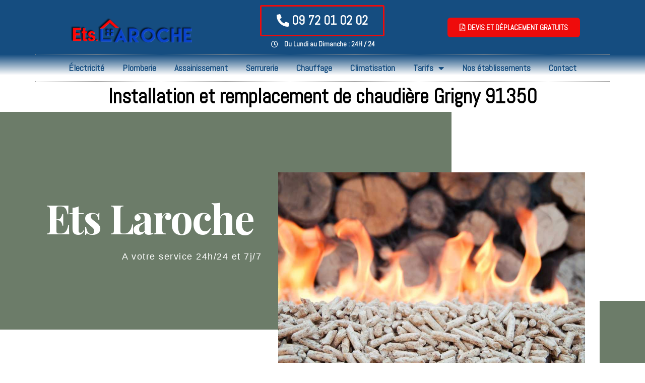

--- FILE ---
content_type: text/html; charset=UTF-8
request_url: https://www.etablissements-laroche.fr/installation-et-remplacement-de-chaudiere-grigny-91350-devis-gratuit/
body_size: 36851
content:
<!doctype html>
<html lang="fr-FR" xmlns:og="http://opengraphprotocol.org/schema/" xmlns:fb="http://developers.facebook.com/schema/" prefix="og: https://ogp.me/ns#">
<head>
	<meta charset="UTF-8">
	<meta name="viewport" content="width=device-width, initial-scale=1">
	<link rel="profile" href="https://gmpg.org/xfn/11">
	<!-- Jetpack Site Verification Tags -->
<meta name="google-site-verification" content="kYuZ9LJIE3uv5uzGPeVI5IH6virYGu25zxEZPeb7x8I" />
<!-- Google tag (gtag.js) consent mode dataLayer added by Site Kit -->
<script id="google_gtagjs-js-consent-mode-data-layer">
window.dataLayer = window.dataLayer || [];function gtag(){dataLayer.push(arguments);}
gtag('consent', 'default', {"ad_personalization":"denied","ad_storage":"denied","ad_user_data":"denied","analytics_storage":"denied","functionality_storage":"denied","security_storage":"denied","personalization_storage":"denied","region":["AT","BE","BG","CH","CY","CZ","DE","DK","EE","ES","FI","FR","GB","GR","HR","HU","IE","IS","IT","LI","LT","LU","LV","MT","NL","NO","PL","PT","RO","SE","SI","SK"],"wait_for_update":500});
window._googlesitekitConsentCategoryMap = {"statistics":["analytics_storage"],"marketing":["ad_storage","ad_user_data","ad_personalization"],"functional":["functionality_storage","security_storage"],"preferences":["personalization_storage"]};
window._googlesitekitConsents = {"ad_personalization":"denied","ad_storage":"denied","ad_user_data":"denied","analytics_storage":"denied","functionality_storage":"denied","security_storage":"denied","personalization_storage":"denied","region":["AT","BE","BG","CH","CY","CZ","DE","DK","EE","ES","FI","FR","GB","GR","HR","HU","IE","IS","IT","LI","LT","LU","LV","MT","NL","NO","PL","PT","RO","SE","SI","SK"],"wait_for_update":500};
</script>
<!-- End Google tag (gtag.js) consent mode dataLayer added by Site Kit -->

<!-- Optimisation des moteurs de recherche par Rank Math - https://rankmath.com/ -->
<title>Installation et remplacement de chaudière Grigny (91350) Devis gratuit | Ets Laroche</title>
<meta name="description" content="Les chaudières représentent un moyen de chauffage sur Grigny 91350 très pratique qui permettent non seulement de fournir de l’énergie à un foyer, mais aussi"/>
<meta name="robots" content="follow, index, max-snippet:-1, max-video-preview:-1, max-image-preview:large"/>
<link rel="canonical" href="https://www.etablissements-laroche.fr/installation-et-remplacement-de-chaudiere-grigny-91350-devis-gratuit/" />
<meta property="og:locale" content="fr_FR" />
<meta property="og:type" content="article" />
<meta property="og:title" content="Installation et remplacement de chaudière Grigny (91350) Devis gratuit | Ets Laroche" />
<meta property="og:description" content="Les chaudières représentent un moyen de chauffage sur Grigny 91350 très pratique qui permettent non seulement de fournir de l’énergie à un foyer, mais aussi" />
<meta property="og:url" content="https://www.etablissements-laroche.fr/installation-et-remplacement-de-chaudiere-grigny-91350-devis-gratuit/" />
<meta property="og:site_name" content="Ets Laroche" />
<meta property="article:publisher" content="https://www.facebook.com/%c3%89tablissement-Laroche-138374863160883/" />
<meta property="article:author" content="https://www.facebook.com/profile.php?id=100009836680123" />
<meta property="og:updated_time" content="2023-10-26T12:55:39+02:00" />
<meta property="og:image" content="https://www.etablissements-laroche.fr/wp-content/uploads/2020/10/biomasse.jpg" />
<meta property="og:image:secure_url" content="https://www.etablissements-laroche.fr/wp-content/uploads/2020/10/biomasse.jpg" />
<meta property="og:image:width" content="1000" />
<meta property="og:image:height" content="664" />
<meta property="og:image:alt" content="FLAMME" />
<meta property="og:image:type" content="image/jpeg" />
<meta property="article:published_time" content="2020-11-05T13:49:20+01:00" />
<meta property="article:modified_time" content="2023-10-26T12:55:39+02:00" />
<meta name="twitter:card" content="summary_large_image" />
<meta name="twitter:title" content="Installation et remplacement de chaudière Grigny (91350) Devis gratuit | Ets Laroche" />
<meta name="twitter:description" content="Les chaudières représentent un moyen de chauffage sur Grigny 91350 très pratique qui permettent non seulement de fournir de l’énergie à un foyer, mais aussi" />
<meta name="twitter:image" content="https://www.etablissements-laroche.fr/wp-content/uploads/2020/10/biomasse.jpg" />
<meta name="twitter:label1" content="Temps de lecture" />
<meta name="twitter:data1" content="11 minutes" />
<script type="application/ld+json" class="rank-math-schema">{"@context":"https://schema.org","@graph":[{"@type":["Person","Organization"],"@id":"https://www.etablissements-laroche.fr/#person","name":"Ets. LAROCHE","sameAs":["https://www.facebook.com/%c3%89tablissement-Laroche-138374863160883/"],"logo":{"@type":"ImageObject","@id":"https://www.etablissements-laroche.fr/#logo","url":"https://www.etablissements-laroche.fr/wp-content/uploads/2018/12/LOGO-ETABLISSEMENT-LAROCHE-SANS-RELIEF.png","contentUrl":"https://www.etablissements-laroche.fr/wp-content/uploads/2018/12/LOGO-ETABLISSEMENT-LAROCHE-SANS-RELIEF.png","caption":"Ets Laroche","inLanguage":"fr-FR","width":"567","height":"213"},"image":{"@type":"ImageObject","@id":"https://www.etablissements-laroche.fr/#logo","url":"https://www.etablissements-laroche.fr/wp-content/uploads/2018/12/LOGO-ETABLISSEMENT-LAROCHE-SANS-RELIEF.png","contentUrl":"https://www.etablissements-laroche.fr/wp-content/uploads/2018/12/LOGO-ETABLISSEMENT-LAROCHE-SANS-RELIEF.png","caption":"Ets Laroche","inLanguage":"fr-FR","width":"567","height":"213"}},{"@type":"WebSite","@id":"https://www.etablissements-laroche.fr/#website","url":"https://www.etablissements-laroche.fr","name":"Ets Laroche","publisher":{"@id":"https://www.etablissements-laroche.fr/#person"},"inLanguage":"fr-FR"},{"@type":"ImageObject","@id":"https://www.etablissements-laroche.fr/wp-content/uploads/2020/10/biomasse.jpg","url":"https://www.etablissements-laroche.fr/wp-content/uploads/2020/10/biomasse.jpg","width":"200","height":"200","inLanguage":"fr-FR"},{"@type":"BreadcrumbList","@id":"https://www.etablissements-laroche.fr/installation-et-remplacement-de-chaudiere-grigny-91350-devis-gratuit/#breadcrumb","itemListElement":[{"@type":"ListItem","position":"1","item":{"@id":"https://www.etablissements-laroche.fr","name":"Accueil"}},{"@type":"ListItem","position":"2","item":{"@id":"https://www.etablissements-laroche.fr/installation-et-remplacement-de-chaudiere-grigny-91350-devis-gratuit/","name":"Installation et remplacement de chaudi\u00e8re Grigny (91350) Devis gratuit"}}]},{"@type":"WebPage","@id":"https://www.etablissements-laroche.fr/installation-et-remplacement-de-chaudiere-grigny-91350-devis-gratuit/#webpage","url":"https://www.etablissements-laroche.fr/installation-et-remplacement-de-chaudiere-grigny-91350-devis-gratuit/","name":"Installation et remplacement de chaudi\u00e8re Grigny (91350) Devis gratuit | Ets Laroche","datePublished":"2020-11-05T13:49:20+01:00","dateModified":"2023-10-26T12:55:39+02:00","isPartOf":{"@id":"https://www.etablissements-laroche.fr/#website"},"primaryImageOfPage":{"@id":"https://www.etablissements-laroche.fr/wp-content/uploads/2020/10/biomasse.jpg"},"inLanguage":"fr-FR","breadcrumb":{"@id":"https://www.etablissements-laroche.fr/installation-et-remplacement-de-chaudiere-grigny-91350-devis-gratuit/#breadcrumb"}},{"@type":"Person","@id":"https://www.etablissements-laroche.fr/author/ets-laroche/","name":"ets-laroche","url":"https://www.etablissements-laroche.fr/author/ets-laroche/","image":{"@type":"ImageObject","@id":"https://secure.gravatar.com/avatar/183e07f247f78d58a625d7abbba1d050?s=96&amp;d=mm&amp;r=g","url":"https://secure.gravatar.com/avatar/183e07f247f78d58a625d7abbba1d050?s=96&amp;d=mm&amp;r=g","caption":"ets-laroche","inLanguage":"fr-FR"},"sameAs":["https://www.etablissements-laroche.fr/","https://www.facebook.com/profile.php?id=100009836680123"]},{"@type":"Article","headline":"Installation et remplacement de chaudi\u00e8re Grigny (91350) Devis gratuit | Ets Laroche","datePublished":"2020-11-05T13:49:20+01:00","dateModified":"2023-10-26T12:55:39+02:00","author":{"@id":"https://www.etablissements-laroche.fr/author/ets-laroche/","name":"ets-laroche"},"publisher":{"@id":"https://www.etablissements-laroche.fr/#person"},"description":"Les chaudi\u00e8res repr\u00e9sentent un moyen de chauffage sur Grigny 91350 tr\u00e8s pratique qui permettent non seulement de fournir de l\u2019\u00e9nergie \u00e0 un foyer, mais aussi","name":"Installation et remplacement de chaudi\u00e8re Grigny (91350) Devis gratuit | Ets Laroche","@id":"https://www.etablissements-laroche.fr/installation-et-remplacement-de-chaudiere-grigny-91350-devis-gratuit/#richSnippet","isPartOf":{"@id":"https://www.etablissements-laroche.fr/installation-et-remplacement-de-chaudiere-grigny-91350-devis-gratuit/#webpage"},"image":{"@id":"https://www.etablissements-laroche.fr/wp-content/uploads/2020/10/biomasse.jpg"},"inLanguage":"fr-FR","mainEntityOfPage":{"@id":"https://www.etablissements-laroche.fr/installation-et-remplacement-de-chaudiere-grigny-91350-devis-gratuit/#webpage"}}]}</script>
<!-- /Extension Rank Math WordPress SEO -->

<link rel='dns-prefetch' href='//www.googletagmanager.com' />
<link rel='dns-prefetch' href='//stats.wp.com' />
<link rel="alternate" type="application/rss+xml" title="Ets Laroche &raquo; Flux" href="https://www.etablissements-laroche.fr/feed/" />
<meta name="Distribution" content="global" />
<meta name="language" content="French" />
<meta name="rating" content="General" />
<meta name="Robots" content="index, all" />
<meta name="Robots" content="index, follow" />
<meta name="revisit-after" content="1 days" />
<link rel="author" href="https://www.etablissements-laroche.fr" title="Ets Laroche" />
<meta http-equiv="ImageToolbar" content="No" />
<meta name="MSSmartTagsPreventParsing" content="True" />
<meta name="DC.Title" content="Installation et remplacement de chaudière Grigny (91350) Devis gratuit" />
<meta name="DC.Publisher" content="Ets Laroche" />
<meta name="DC.Language" scheme="UTF-8" content="fr-FR" />
<meta name="DC.Creator" content="Ets Laroche" />
<meta name="DC.Type" scheme="DCMIType" content="Text" />
<meta name="DC.Format" scheme="IMT" content="text/html" />
<meta name="DC.Format.MIME" content="text/html" />
<meta name="DC.Format.SysReq" content="Internet browser" />
<meta name="DC.Source" content="https://www.etablissements-laroche.fr/">
<meta name="DC.Coverage" content="World">
<meta name="DC.Identifier" content="https://www.etablissements-laroche.fr" />
<script>
window._wpemojiSettings = {"baseUrl":"https:\/\/s.w.org\/images\/core\/emoji\/15.0.3\/72x72\/","ext":".png","svgUrl":"https:\/\/s.w.org\/images\/core\/emoji\/15.0.3\/svg\/","svgExt":".svg","source":{"concatemoji":"https:\/\/www.etablissements-laroche.fr\/wp-includes\/js\/wp-emoji-release.min.js?ver=6.6.4"}};
/*! This file is auto-generated */
!function(i,n){var o,s,e;function c(e){try{var t={supportTests:e,timestamp:(new Date).valueOf()};sessionStorage.setItem(o,JSON.stringify(t))}catch(e){}}function p(e,t,n){e.clearRect(0,0,e.canvas.width,e.canvas.height),e.fillText(t,0,0);var t=new Uint32Array(e.getImageData(0,0,e.canvas.width,e.canvas.height).data),r=(e.clearRect(0,0,e.canvas.width,e.canvas.height),e.fillText(n,0,0),new Uint32Array(e.getImageData(0,0,e.canvas.width,e.canvas.height).data));return t.every(function(e,t){return e===r[t]})}function u(e,t,n){switch(t){case"flag":return n(e,"\ud83c\udff3\ufe0f\u200d\u26a7\ufe0f","\ud83c\udff3\ufe0f\u200b\u26a7\ufe0f")?!1:!n(e,"\ud83c\uddfa\ud83c\uddf3","\ud83c\uddfa\u200b\ud83c\uddf3")&&!n(e,"\ud83c\udff4\udb40\udc67\udb40\udc62\udb40\udc65\udb40\udc6e\udb40\udc67\udb40\udc7f","\ud83c\udff4\u200b\udb40\udc67\u200b\udb40\udc62\u200b\udb40\udc65\u200b\udb40\udc6e\u200b\udb40\udc67\u200b\udb40\udc7f");case"emoji":return!n(e,"\ud83d\udc26\u200d\u2b1b","\ud83d\udc26\u200b\u2b1b")}return!1}function f(e,t,n){var r="undefined"!=typeof WorkerGlobalScope&&self instanceof WorkerGlobalScope?new OffscreenCanvas(300,150):i.createElement("canvas"),a=r.getContext("2d",{willReadFrequently:!0}),o=(a.textBaseline="top",a.font="600 32px Arial",{});return e.forEach(function(e){o[e]=t(a,e,n)}),o}function t(e){var t=i.createElement("script");t.src=e,t.defer=!0,i.head.appendChild(t)}"undefined"!=typeof Promise&&(o="wpEmojiSettingsSupports",s=["flag","emoji"],n.supports={everything:!0,everythingExceptFlag:!0},e=new Promise(function(e){i.addEventListener("DOMContentLoaded",e,{once:!0})}),new Promise(function(t){var n=function(){try{var e=JSON.parse(sessionStorage.getItem(o));if("object"==typeof e&&"number"==typeof e.timestamp&&(new Date).valueOf()<e.timestamp+604800&&"object"==typeof e.supportTests)return e.supportTests}catch(e){}return null}();if(!n){if("undefined"!=typeof Worker&&"undefined"!=typeof OffscreenCanvas&&"undefined"!=typeof URL&&URL.createObjectURL&&"undefined"!=typeof Blob)try{var e="postMessage("+f.toString()+"("+[JSON.stringify(s),u.toString(),p.toString()].join(",")+"));",r=new Blob([e],{type:"text/javascript"}),a=new Worker(URL.createObjectURL(r),{name:"wpTestEmojiSupports"});return void(a.onmessage=function(e){c(n=e.data),a.terminate(),t(n)})}catch(e){}c(n=f(s,u,p))}t(n)}).then(function(e){for(var t in e)n.supports[t]=e[t],n.supports.everything=n.supports.everything&&n.supports[t],"flag"!==t&&(n.supports.everythingExceptFlag=n.supports.everythingExceptFlag&&n.supports[t]);n.supports.everythingExceptFlag=n.supports.everythingExceptFlag&&!n.supports.flag,n.DOMReady=!1,n.readyCallback=function(){n.DOMReady=!0}}).then(function(){return e}).then(function(){var e;n.supports.everything||(n.readyCallback(),(e=n.source||{}).concatemoji?t(e.concatemoji):e.wpemoji&&e.twemoji&&(t(e.twemoji),t(e.wpemoji)))}))}((window,document),window._wpemojiSettings);
</script>
<style>@media screen and (max-width: 650px) {body {padding-bottom:60px;}}</style><style id='wp-emoji-styles-inline-css'>

	img.wp-smiley, img.emoji {
		display: inline !important;
		border: none !important;
		box-shadow: none !important;
		height: 1em !important;
		width: 1em !important;
		margin: 0 0.07em !important;
		vertical-align: -0.1em !important;
		background: none !important;
		padding: 0 !important;
	}
</style>
<link rel='stylesheet' id='wp-block-library-css' href='https://www.etablissements-laroche.fr/wp-includes/css/dist/block-library/style.min.css?ver=6.6.4' media='all' />
<link rel='stylesheet' id='mediaelement-css' href='https://www.etablissements-laroche.fr/wp-includes/js/mediaelement/mediaelementplayer-legacy.min.css?ver=4.2.17' media='all' />
<link rel='stylesheet' id='wp-mediaelement-css' href='https://www.etablissements-laroche.fr/wp-includes/js/mediaelement/wp-mediaelement.min.css?ver=6.6.4' media='all' />
<style id='jetpack-sharing-buttons-style-inline-css'>
.jetpack-sharing-buttons__services-list{display:flex;flex-direction:row;flex-wrap:wrap;gap:0;list-style-type:none;margin:5px;padding:0}.jetpack-sharing-buttons__services-list.has-small-icon-size{font-size:12px}.jetpack-sharing-buttons__services-list.has-normal-icon-size{font-size:16px}.jetpack-sharing-buttons__services-list.has-large-icon-size{font-size:24px}.jetpack-sharing-buttons__services-list.has-huge-icon-size{font-size:36px}@media print{.jetpack-sharing-buttons__services-list{display:none!important}}.editor-styles-wrapper .wp-block-jetpack-sharing-buttons{gap:0;padding-inline-start:0}ul.jetpack-sharing-buttons__services-list.has-background{padding:1.25em 2.375em}
</style>
<style id='global-styles-inline-css'>
:root{--wp--preset--aspect-ratio--square: 1;--wp--preset--aspect-ratio--4-3: 4/3;--wp--preset--aspect-ratio--3-4: 3/4;--wp--preset--aspect-ratio--3-2: 3/2;--wp--preset--aspect-ratio--2-3: 2/3;--wp--preset--aspect-ratio--16-9: 16/9;--wp--preset--aspect-ratio--9-16: 9/16;--wp--preset--color--black: #000000;--wp--preset--color--cyan-bluish-gray: #abb8c3;--wp--preset--color--white: #ffffff;--wp--preset--color--pale-pink: #f78da7;--wp--preset--color--vivid-red: #cf2e2e;--wp--preset--color--luminous-vivid-orange: #ff6900;--wp--preset--color--luminous-vivid-amber: #fcb900;--wp--preset--color--light-green-cyan: #7bdcb5;--wp--preset--color--vivid-green-cyan: #00d084;--wp--preset--color--pale-cyan-blue: #8ed1fc;--wp--preset--color--vivid-cyan-blue: #0693e3;--wp--preset--color--vivid-purple: #9b51e0;--wp--preset--gradient--vivid-cyan-blue-to-vivid-purple: linear-gradient(135deg,rgba(6,147,227,1) 0%,rgb(155,81,224) 100%);--wp--preset--gradient--light-green-cyan-to-vivid-green-cyan: linear-gradient(135deg,rgb(122,220,180) 0%,rgb(0,208,130) 100%);--wp--preset--gradient--luminous-vivid-amber-to-luminous-vivid-orange: linear-gradient(135deg,rgba(252,185,0,1) 0%,rgba(255,105,0,1) 100%);--wp--preset--gradient--luminous-vivid-orange-to-vivid-red: linear-gradient(135deg,rgba(255,105,0,1) 0%,rgb(207,46,46) 100%);--wp--preset--gradient--very-light-gray-to-cyan-bluish-gray: linear-gradient(135deg,rgb(238,238,238) 0%,rgb(169,184,195) 100%);--wp--preset--gradient--cool-to-warm-spectrum: linear-gradient(135deg,rgb(74,234,220) 0%,rgb(151,120,209) 20%,rgb(207,42,186) 40%,rgb(238,44,130) 60%,rgb(251,105,98) 80%,rgb(254,248,76) 100%);--wp--preset--gradient--blush-light-purple: linear-gradient(135deg,rgb(255,206,236) 0%,rgb(152,150,240) 100%);--wp--preset--gradient--blush-bordeaux: linear-gradient(135deg,rgb(254,205,165) 0%,rgb(254,45,45) 50%,rgb(107,0,62) 100%);--wp--preset--gradient--luminous-dusk: linear-gradient(135deg,rgb(255,203,112) 0%,rgb(199,81,192) 50%,rgb(65,88,208) 100%);--wp--preset--gradient--pale-ocean: linear-gradient(135deg,rgb(255,245,203) 0%,rgb(182,227,212) 50%,rgb(51,167,181) 100%);--wp--preset--gradient--electric-grass: linear-gradient(135deg,rgb(202,248,128) 0%,rgb(113,206,126) 100%);--wp--preset--gradient--midnight: linear-gradient(135deg,rgb(2,3,129) 0%,rgb(40,116,252) 100%);--wp--preset--font-size--small: 13px;--wp--preset--font-size--medium: 20px;--wp--preset--font-size--large: 36px;--wp--preset--font-size--x-large: 42px;--wp--preset--spacing--20: 0.44rem;--wp--preset--spacing--30: 0.67rem;--wp--preset--spacing--40: 1rem;--wp--preset--spacing--50: 1.5rem;--wp--preset--spacing--60: 2.25rem;--wp--preset--spacing--70: 3.38rem;--wp--preset--spacing--80: 5.06rem;--wp--preset--shadow--natural: 6px 6px 9px rgba(0, 0, 0, 0.2);--wp--preset--shadow--deep: 12px 12px 50px rgba(0, 0, 0, 0.4);--wp--preset--shadow--sharp: 6px 6px 0px rgba(0, 0, 0, 0.2);--wp--preset--shadow--outlined: 6px 6px 0px -3px rgba(255, 255, 255, 1), 6px 6px rgba(0, 0, 0, 1);--wp--preset--shadow--crisp: 6px 6px 0px rgba(0, 0, 0, 1);}:root { --wp--style--global--content-size: 800px;--wp--style--global--wide-size: 1200px; }:where(body) { margin: 0; }.wp-site-blocks > .alignleft { float: left; margin-right: 2em; }.wp-site-blocks > .alignright { float: right; margin-left: 2em; }.wp-site-blocks > .aligncenter { justify-content: center; margin-left: auto; margin-right: auto; }:where(.wp-site-blocks) > * { margin-block-start: 24px; margin-block-end: 0; }:where(.wp-site-blocks) > :first-child { margin-block-start: 0; }:where(.wp-site-blocks) > :last-child { margin-block-end: 0; }:root { --wp--style--block-gap: 24px; }:root :where(.is-layout-flow) > :first-child{margin-block-start: 0;}:root :where(.is-layout-flow) > :last-child{margin-block-end: 0;}:root :where(.is-layout-flow) > *{margin-block-start: 24px;margin-block-end: 0;}:root :where(.is-layout-constrained) > :first-child{margin-block-start: 0;}:root :where(.is-layout-constrained) > :last-child{margin-block-end: 0;}:root :where(.is-layout-constrained) > *{margin-block-start: 24px;margin-block-end: 0;}:root :where(.is-layout-flex){gap: 24px;}:root :where(.is-layout-grid){gap: 24px;}.is-layout-flow > .alignleft{float: left;margin-inline-start: 0;margin-inline-end: 2em;}.is-layout-flow > .alignright{float: right;margin-inline-start: 2em;margin-inline-end: 0;}.is-layout-flow > .aligncenter{margin-left: auto !important;margin-right: auto !important;}.is-layout-constrained > .alignleft{float: left;margin-inline-start: 0;margin-inline-end: 2em;}.is-layout-constrained > .alignright{float: right;margin-inline-start: 2em;margin-inline-end: 0;}.is-layout-constrained > .aligncenter{margin-left: auto !important;margin-right: auto !important;}.is-layout-constrained > :where(:not(.alignleft):not(.alignright):not(.alignfull)){max-width: var(--wp--style--global--content-size);margin-left: auto !important;margin-right: auto !important;}.is-layout-constrained > .alignwide{max-width: var(--wp--style--global--wide-size);}body .is-layout-flex{display: flex;}.is-layout-flex{flex-wrap: wrap;align-items: center;}.is-layout-flex > :is(*, div){margin: 0;}body .is-layout-grid{display: grid;}.is-layout-grid > :is(*, div){margin: 0;}body{padding-top: 0px;padding-right: 0px;padding-bottom: 0px;padding-left: 0px;}a:where(:not(.wp-element-button)){text-decoration: underline;}:root :where(.wp-element-button, .wp-block-button__link){background-color: #32373c;border-width: 0;color: #fff;font-family: inherit;font-size: inherit;line-height: inherit;padding: calc(0.667em + 2px) calc(1.333em + 2px);text-decoration: none;}.has-black-color{color: var(--wp--preset--color--black) !important;}.has-cyan-bluish-gray-color{color: var(--wp--preset--color--cyan-bluish-gray) !important;}.has-white-color{color: var(--wp--preset--color--white) !important;}.has-pale-pink-color{color: var(--wp--preset--color--pale-pink) !important;}.has-vivid-red-color{color: var(--wp--preset--color--vivid-red) !important;}.has-luminous-vivid-orange-color{color: var(--wp--preset--color--luminous-vivid-orange) !important;}.has-luminous-vivid-amber-color{color: var(--wp--preset--color--luminous-vivid-amber) !important;}.has-light-green-cyan-color{color: var(--wp--preset--color--light-green-cyan) !important;}.has-vivid-green-cyan-color{color: var(--wp--preset--color--vivid-green-cyan) !important;}.has-pale-cyan-blue-color{color: var(--wp--preset--color--pale-cyan-blue) !important;}.has-vivid-cyan-blue-color{color: var(--wp--preset--color--vivid-cyan-blue) !important;}.has-vivid-purple-color{color: var(--wp--preset--color--vivid-purple) !important;}.has-black-background-color{background-color: var(--wp--preset--color--black) !important;}.has-cyan-bluish-gray-background-color{background-color: var(--wp--preset--color--cyan-bluish-gray) !important;}.has-white-background-color{background-color: var(--wp--preset--color--white) !important;}.has-pale-pink-background-color{background-color: var(--wp--preset--color--pale-pink) !important;}.has-vivid-red-background-color{background-color: var(--wp--preset--color--vivid-red) !important;}.has-luminous-vivid-orange-background-color{background-color: var(--wp--preset--color--luminous-vivid-orange) !important;}.has-luminous-vivid-amber-background-color{background-color: var(--wp--preset--color--luminous-vivid-amber) !important;}.has-light-green-cyan-background-color{background-color: var(--wp--preset--color--light-green-cyan) !important;}.has-vivid-green-cyan-background-color{background-color: var(--wp--preset--color--vivid-green-cyan) !important;}.has-pale-cyan-blue-background-color{background-color: var(--wp--preset--color--pale-cyan-blue) !important;}.has-vivid-cyan-blue-background-color{background-color: var(--wp--preset--color--vivid-cyan-blue) !important;}.has-vivid-purple-background-color{background-color: var(--wp--preset--color--vivid-purple) !important;}.has-black-border-color{border-color: var(--wp--preset--color--black) !important;}.has-cyan-bluish-gray-border-color{border-color: var(--wp--preset--color--cyan-bluish-gray) !important;}.has-white-border-color{border-color: var(--wp--preset--color--white) !important;}.has-pale-pink-border-color{border-color: var(--wp--preset--color--pale-pink) !important;}.has-vivid-red-border-color{border-color: var(--wp--preset--color--vivid-red) !important;}.has-luminous-vivid-orange-border-color{border-color: var(--wp--preset--color--luminous-vivid-orange) !important;}.has-luminous-vivid-amber-border-color{border-color: var(--wp--preset--color--luminous-vivid-amber) !important;}.has-light-green-cyan-border-color{border-color: var(--wp--preset--color--light-green-cyan) !important;}.has-vivid-green-cyan-border-color{border-color: var(--wp--preset--color--vivid-green-cyan) !important;}.has-pale-cyan-blue-border-color{border-color: var(--wp--preset--color--pale-cyan-blue) !important;}.has-vivid-cyan-blue-border-color{border-color: var(--wp--preset--color--vivid-cyan-blue) !important;}.has-vivid-purple-border-color{border-color: var(--wp--preset--color--vivid-purple) !important;}.has-vivid-cyan-blue-to-vivid-purple-gradient-background{background: var(--wp--preset--gradient--vivid-cyan-blue-to-vivid-purple) !important;}.has-light-green-cyan-to-vivid-green-cyan-gradient-background{background: var(--wp--preset--gradient--light-green-cyan-to-vivid-green-cyan) !important;}.has-luminous-vivid-amber-to-luminous-vivid-orange-gradient-background{background: var(--wp--preset--gradient--luminous-vivid-amber-to-luminous-vivid-orange) !important;}.has-luminous-vivid-orange-to-vivid-red-gradient-background{background: var(--wp--preset--gradient--luminous-vivid-orange-to-vivid-red) !important;}.has-very-light-gray-to-cyan-bluish-gray-gradient-background{background: var(--wp--preset--gradient--very-light-gray-to-cyan-bluish-gray) !important;}.has-cool-to-warm-spectrum-gradient-background{background: var(--wp--preset--gradient--cool-to-warm-spectrum) !important;}.has-blush-light-purple-gradient-background{background: var(--wp--preset--gradient--blush-light-purple) !important;}.has-blush-bordeaux-gradient-background{background: var(--wp--preset--gradient--blush-bordeaux) !important;}.has-luminous-dusk-gradient-background{background: var(--wp--preset--gradient--luminous-dusk) !important;}.has-pale-ocean-gradient-background{background: var(--wp--preset--gradient--pale-ocean) !important;}.has-electric-grass-gradient-background{background: var(--wp--preset--gradient--electric-grass) !important;}.has-midnight-gradient-background{background: var(--wp--preset--gradient--midnight) !important;}.has-small-font-size{font-size: var(--wp--preset--font-size--small) !important;}.has-medium-font-size{font-size: var(--wp--preset--font-size--medium) !important;}.has-large-font-size{font-size: var(--wp--preset--font-size--large) !important;}.has-x-large-font-size{font-size: var(--wp--preset--font-size--x-large) !important;}
:root :where(.wp-block-pullquote){font-size: 1.5em;line-height: 1.6;}
</style>
<link rel='stylesheet' id='cf7-style-frontend-style-css' href='https://www.etablissements-laroche.fr/wp-content/plugins/contact-form-7-style/css/frontend.css?ver=3.1.9' media='all' />
<link rel='stylesheet' id='cf7-style-responsive-style-css' href='https://www.etablissements-laroche.fr/wp-content/plugins/contact-form-7-style/css/responsive.css?ver=3.1.9' media='all' />
<link rel='stylesheet' id='contact-form-7-css' href='https://www.etablissements-laroche.fr/wp-content/plugins/contact-form-7/includes/css/styles.css?ver=6.0.6' media='all' />
<style id='contact-form-7-inline-css'>
.wpcf7 .wpcf7-recaptcha iframe {margin-bottom: 0;}.wpcf7 .wpcf7-recaptcha[data-align="center"] > div {margin: 0 auto;}.wpcf7 .wpcf7-recaptcha[data-align="right"] > div {margin: 0 0 0 auto;}
</style>
<link rel='stylesheet' id='wpcf7-redirect-script-frontend-css' href='https://www.etablissements-laroche.fr/wp-content/plugins/wpcf7-redirect/build/assets/frontend-script.css?ver=2c532d7e2be36f6af233' media='all' />
<link rel='stylesheet' id='hello-elementor-css' href='https://www.etablissements-laroche.fr/wp-content/themes/hello-elementor/assets/css/reset.css?ver=3.4.4' media='all' />
<link rel='stylesheet' id='hello-elementor-theme-style-css' href='https://www.etablissements-laroche.fr/wp-content/themes/hello-elementor/assets/css/theme.css?ver=3.4.4' media='all' />
<link rel='stylesheet' id='hello-elementor-header-footer-css' href='https://www.etablissements-laroche.fr/wp-content/themes/hello-elementor/assets/css/header-footer.css?ver=3.4.4' media='all' />
<link rel='stylesheet' id='elementor-icons-css' href='https://www.etablissements-laroche.fr/wp-content/plugins/elementor/assets/lib/eicons/css/elementor-icons.min.css?ver=5.23.0' media='all' />
<link rel='stylesheet' id='elementor-frontend-css' href='https://www.etablissements-laroche.fr/wp-content/plugins/elementor/assets/css/frontend.min.css?ver=3.17.3' media='all' />
<style id='elementor-frontend-inline-css'>
.elementor-kit-40915{--e-global-color-primary:#154D80;--e-global-color-secondary:#B6C9DB;--e-global-color-text:#545454;--e-global-color-accent:#FDD247;--e-global-color-30f40cd0:#1569AE;--e-global-color-133285a3:#8C8C8C;--e-global-color-2521b436:#000000;--e-global-color-5c1b27da:#FFFFFF;--e-global-color-8ac769c:#FFB2BD;--e-global-typography-primary-font-family:"Abel";--e-global-typography-primary-font-weight:600;--e-global-typography-secondary-font-family:"Abel";--e-global-typography-secondary-font-weight:400;--e-global-typography-text-font-family:"Abel";--e-global-typography-text-font-weight:400;--e-global-typography-accent-font-family:"Abel";--e-global-typography-accent-font-weight:500;font-family:"Abel", Sans-serif;background-color:transparent;background-image:linear-gradient(180deg, #FFFFFF 0%, #FFFFFF 100%);}.elementor-kit-40915 button,.elementor-kit-40915 input[type="button"],.elementor-kit-40915 input[type="submit"],.elementor-kit-40915 .elementor-button{font-family:"Abel", Sans-serif;font-weight:bold;color:#FFFFFF;background-color:#154D80;border-style:solid;border-width:2px 2px 2px 2px;border-color:#154D80;border-radius:8px 8px 8px 8px;}.elementor-kit-40915 button:hover,.elementor-kit-40915 button:focus,.elementor-kit-40915 input[type="button"]:hover,.elementor-kit-40915 input[type="button"]:focus,.elementor-kit-40915 input[type="submit"]:hover,.elementor-kit-40915 input[type="submit"]:focus,.elementor-kit-40915 .elementor-button:hover,.elementor-kit-40915 .elementor-button:focus{color:#154D80;background-color:#FFFFFF;border-style:solid;border-width:2px 2px 2px 2px;border-color:#154D80;border-radius:8px 8px 8px 8px;}.elementor-section.elementor-section-boxed > .elementor-container{max-width:1140px;}.e-con{--container-max-width:1140px;}.elementor-widget:not(:last-child){margin-block-end:20px;}.elementor-element{--widgets-spacing:20px 20px;}{}h1.entry-title{display:var(--page-title-display);}.elementor-kit-40915 e-page-transition{background-color:#FFBC7D;}@media(max-width:1024px){.elementor-section.elementor-section-boxed > .elementor-container{max-width:1024px;}.e-con{--container-max-width:1024px;}}@media(max-width:767px){.elementor-section.elementor-section-boxed > .elementor-container{max-width:767px;}.e-con{--container-max-width:767px;}}
.elementor-widget-heading .elementor-heading-title{color:var( --e-global-color-primary );font-family:var( --e-global-typography-primary-font-family ), Sans-serif;font-weight:var( --e-global-typography-primary-font-weight );}.elementor-widget-image .widget-image-caption{color:var( --e-global-color-text );font-family:var( --e-global-typography-text-font-family ), Sans-serif;font-weight:var( --e-global-typography-text-font-weight );}.elementor-widget-text-editor{color:var( --e-global-color-text );font-family:var( --e-global-typography-text-font-family ), Sans-serif;font-weight:var( --e-global-typography-text-font-weight );}.elementor-widget-text-editor.elementor-drop-cap-view-stacked .elementor-drop-cap{background-color:var( --e-global-color-primary );}.elementor-widget-text-editor.elementor-drop-cap-view-framed .elementor-drop-cap, .elementor-widget-text-editor.elementor-drop-cap-view-default .elementor-drop-cap{color:var( --e-global-color-primary );border-color:var( --e-global-color-primary );}.elementor-widget-button .elementor-button{font-family:var( --e-global-typography-accent-font-family ), Sans-serif;font-weight:var( --e-global-typography-accent-font-weight );background-color:var( --e-global-color-accent );}.elementor-widget-divider{--divider-color:var( --e-global-color-secondary );}.elementor-widget-divider .elementor-divider__text{color:var( --e-global-color-secondary );font-family:var( --e-global-typography-secondary-font-family ), Sans-serif;font-weight:var( --e-global-typography-secondary-font-weight );}.elementor-widget-divider.elementor-view-stacked .elementor-icon{background-color:var( --e-global-color-secondary );}.elementor-widget-divider.elementor-view-framed .elementor-icon, .elementor-widget-divider.elementor-view-default .elementor-icon{color:var( --e-global-color-secondary );border-color:var( --e-global-color-secondary );}.elementor-widget-divider.elementor-view-framed .elementor-icon, .elementor-widget-divider.elementor-view-default .elementor-icon svg{fill:var( --e-global-color-secondary );}.elementor-widget-image-box .elementor-image-box-title{color:var( --e-global-color-primary );font-family:var( --e-global-typography-primary-font-family ), Sans-serif;font-weight:var( --e-global-typography-primary-font-weight );}.elementor-widget-image-box .elementor-image-box-description{color:var( --e-global-color-text );font-family:var( --e-global-typography-text-font-family ), Sans-serif;font-weight:var( --e-global-typography-text-font-weight );}.elementor-widget-icon.elementor-view-stacked .elementor-icon{background-color:var( --e-global-color-primary );}.elementor-widget-icon.elementor-view-framed .elementor-icon, .elementor-widget-icon.elementor-view-default .elementor-icon{color:var( --e-global-color-primary );border-color:var( --e-global-color-primary );}.elementor-widget-icon.elementor-view-framed .elementor-icon, .elementor-widget-icon.elementor-view-default .elementor-icon svg{fill:var( --e-global-color-primary );}.elementor-widget-icon-box.elementor-view-stacked .elementor-icon{background-color:var( --e-global-color-primary );}.elementor-widget-icon-box.elementor-view-framed .elementor-icon, .elementor-widget-icon-box.elementor-view-default .elementor-icon{fill:var( --e-global-color-primary );color:var( --e-global-color-primary );border-color:var( --e-global-color-primary );}.elementor-widget-icon-box .elementor-icon-box-title{color:var( --e-global-color-primary );}.elementor-widget-icon-box .elementor-icon-box-title, .elementor-widget-icon-box .elementor-icon-box-title a{font-family:var( --e-global-typography-primary-font-family ), Sans-serif;font-weight:var( --e-global-typography-primary-font-weight );}.elementor-widget-icon-box .elementor-icon-box-description{color:var( --e-global-color-text );font-family:var( --e-global-typography-text-font-family ), Sans-serif;font-weight:var( --e-global-typography-text-font-weight );}.elementor-widget-star-rating .elementor-star-rating__title{color:var( --e-global-color-text );font-family:var( --e-global-typography-text-font-family ), Sans-serif;font-weight:var( --e-global-typography-text-font-weight );}.elementor-widget-image-gallery .gallery-item .gallery-caption{font-family:var( --e-global-typography-accent-font-family ), Sans-serif;font-weight:var( --e-global-typography-accent-font-weight );}.elementor-widget-icon-list .elementor-icon-list-item:not(:last-child):after{border-color:var( --e-global-color-text );}.elementor-widget-icon-list .elementor-icon-list-icon i{color:var( --e-global-color-primary );}.elementor-widget-icon-list .elementor-icon-list-icon svg{fill:var( --e-global-color-primary );}.elementor-widget-icon-list .elementor-icon-list-item > .elementor-icon-list-text, .elementor-widget-icon-list .elementor-icon-list-item > a{font-family:var( --e-global-typography-text-font-family ), Sans-serif;font-weight:var( --e-global-typography-text-font-weight );}.elementor-widget-icon-list .elementor-icon-list-text{color:var( --e-global-color-secondary );}.elementor-widget-counter .elementor-counter-number-wrapper{color:var( --e-global-color-primary );font-family:var( --e-global-typography-primary-font-family ), Sans-serif;font-weight:var( --e-global-typography-primary-font-weight );}.elementor-widget-counter .elementor-counter-title{color:var( --e-global-color-secondary );font-family:var( --e-global-typography-secondary-font-family ), Sans-serif;font-weight:var( --e-global-typography-secondary-font-weight );}.elementor-widget-progress .elementor-progress-wrapper .elementor-progress-bar{background-color:var( --e-global-color-primary );}.elementor-widget-progress .elementor-title{color:var( --e-global-color-primary );font-family:var( --e-global-typography-text-font-family ), Sans-serif;font-weight:var( --e-global-typography-text-font-weight );}.elementor-widget-testimonial .elementor-testimonial-content{color:var( --e-global-color-text );font-family:var( --e-global-typography-text-font-family ), Sans-serif;font-weight:var( --e-global-typography-text-font-weight );}.elementor-widget-testimonial .elementor-testimonial-name{color:var( --e-global-color-primary );font-family:var( --e-global-typography-primary-font-family ), Sans-serif;font-weight:var( --e-global-typography-primary-font-weight );}.elementor-widget-testimonial .elementor-testimonial-job{color:var( --e-global-color-secondary );font-family:var( --e-global-typography-secondary-font-family ), Sans-serif;font-weight:var( --e-global-typography-secondary-font-weight );}.elementor-widget-tabs .elementor-tab-title, .elementor-widget-tabs .elementor-tab-title a{color:var( --e-global-color-primary );}.elementor-widget-tabs .elementor-tab-title.elementor-active,
					 .elementor-widget-tabs .elementor-tab-title.elementor-active a{color:var( --e-global-color-accent );}.elementor-widget-tabs .elementor-tab-title{font-family:var( --e-global-typography-primary-font-family ), Sans-serif;font-weight:var( --e-global-typography-primary-font-weight );}.elementor-widget-tabs .elementor-tab-content{color:var( --e-global-color-text );font-family:var( --e-global-typography-text-font-family ), Sans-serif;font-weight:var( --e-global-typography-text-font-weight );}.elementor-widget-accordion .elementor-accordion-icon, .elementor-widget-accordion .elementor-accordion-title{color:var( --e-global-color-primary );}.elementor-widget-accordion .elementor-accordion-icon svg{fill:var( --e-global-color-primary );}.elementor-widget-accordion .elementor-active .elementor-accordion-icon, .elementor-widget-accordion .elementor-active .elementor-accordion-title{color:var( --e-global-color-accent );}.elementor-widget-accordion .elementor-active .elementor-accordion-icon svg{fill:var( --e-global-color-accent );}.elementor-widget-accordion .elementor-accordion-title{font-family:var( --e-global-typography-primary-font-family ), Sans-serif;font-weight:var( --e-global-typography-primary-font-weight );}.elementor-widget-accordion .elementor-tab-content{color:var( --e-global-color-text );font-family:var( --e-global-typography-text-font-family ), Sans-serif;font-weight:var( --e-global-typography-text-font-weight );}.elementor-widget-toggle .elementor-toggle-title, .elementor-widget-toggle .elementor-toggle-icon{color:var( --e-global-color-primary );}.elementor-widget-toggle .elementor-toggle-icon svg{fill:var( --e-global-color-primary );}.elementor-widget-toggle .elementor-tab-title.elementor-active a, .elementor-widget-toggle .elementor-tab-title.elementor-active .elementor-toggle-icon{color:var( --e-global-color-accent );}.elementor-widget-toggle .elementor-toggle-title{font-family:var( --e-global-typography-primary-font-family ), Sans-serif;font-weight:var( --e-global-typography-primary-font-weight );}.elementor-widget-toggle .elementor-tab-content{color:var( --e-global-color-text );font-family:var( --e-global-typography-text-font-family ), Sans-serif;font-weight:var( --e-global-typography-text-font-weight );}.elementor-widget-alert .elementor-alert-title{font-family:var( --e-global-typography-primary-font-family ), Sans-serif;font-weight:var( --e-global-typography-primary-font-weight );}.elementor-widget-alert .elementor-alert-description{font-family:var( --e-global-typography-text-font-family ), Sans-serif;font-weight:var( --e-global-typography-text-font-weight );}.elementor-widget-text-path{font-family:var( --e-global-typography-text-font-family ), Sans-serif;font-weight:var( --e-global-typography-text-font-weight );}.elementor-widget-theme-site-logo .widget-image-caption{color:var( --e-global-color-text );font-family:var( --e-global-typography-text-font-family ), Sans-serif;font-weight:var( --e-global-typography-text-font-weight );}.elementor-widget-theme-site-title .elementor-heading-title{color:var( --e-global-color-primary );font-family:var( --e-global-typography-primary-font-family ), Sans-serif;font-weight:var( --e-global-typography-primary-font-weight );}.elementor-widget-theme-page-title .elementor-heading-title{color:var( --e-global-color-primary );font-family:var( --e-global-typography-primary-font-family ), Sans-serif;font-weight:var( --e-global-typography-primary-font-weight );}.elementor-widget-theme-post-title .elementor-heading-title{color:var( --e-global-color-primary );font-family:var( --e-global-typography-primary-font-family ), Sans-serif;font-weight:var( --e-global-typography-primary-font-weight );}.elementor-widget-theme-post-excerpt .elementor-widget-container{color:var( --e-global-color-text );font-family:var( --e-global-typography-text-font-family ), Sans-serif;font-weight:var( --e-global-typography-text-font-weight );}.elementor-widget-theme-post-content{color:var( --e-global-color-text );font-family:var( --e-global-typography-text-font-family ), Sans-serif;font-weight:var( --e-global-typography-text-font-weight );}.elementor-widget-theme-post-featured-image .widget-image-caption{color:var( --e-global-color-text );font-family:var( --e-global-typography-text-font-family ), Sans-serif;font-weight:var( --e-global-typography-text-font-weight );}.elementor-widget-theme-archive-title .elementor-heading-title{color:var( --e-global-color-primary );font-family:var( --e-global-typography-primary-font-family ), Sans-serif;font-weight:var( --e-global-typography-primary-font-weight );}.elementor-widget-archive-posts .elementor-post__title, .elementor-widget-archive-posts .elementor-post__title a{color:var( --e-global-color-secondary );font-family:var( --e-global-typography-primary-font-family ), Sans-serif;font-weight:var( --e-global-typography-primary-font-weight );}.elementor-widget-archive-posts .elementor-post__meta-data{font-family:var( --e-global-typography-secondary-font-family ), Sans-serif;font-weight:var( --e-global-typography-secondary-font-weight );}.elementor-widget-archive-posts .elementor-post__excerpt p{font-family:var( --e-global-typography-text-font-family ), Sans-serif;font-weight:var( --e-global-typography-text-font-weight );}.elementor-widget-archive-posts .elementor-post__read-more{color:var( --e-global-color-accent );}.elementor-widget-archive-posts a.elementor-post__read-more{font-family:var( --e-global-typography-accent-font-family ), Sans-serif;font-weight:var( --e-global-typography-accent-font-weight );}.elementor-widget-archive-posts .elementor-post__card .elementor-post__badge{background-color:var( --e-global-color-accent );font-family:var( --e-global-typography-accent-font-family ), Sans-serif;font-weight:var( --e-global-typography-accent-font-weight );}.elementor-widget-archive-posts .elementor-pagination{font-family:var( --e-global-typography-secondary-font-family ), Sans-serif;font-weight:var( --e-global-typography-secondary-font-weight );}.elementor-widget-archive-posts .elementor-button{font-family:var( --e-global-typography-accent-font-family ), Sans-serif;font-weight:var( --e-global-typography-accent-font-weight );background-color:var( --e-global-color-accent );}.elementor-widget-archive-posts .e-load-more-message{font-family:var( --e-global-typography-secondary-font-family ), Sans-serif;font-weight:var( --e-global-typography-secondary-font-weight );}.elementor-widget-archive-posts .elementor-posts-nothing-found{color:var( --e-global-color-text );font-family:var( --e-global-typography-text-font-family ), Sans-serif;font-weight:var( --e-global-typography-text-font-weight );}.elementor-widget-loop-grid .elementor-pagination{font-family:var( --e-global-typography-secondary-font-family ), Sans-serif;font-weight:var( --e-global-typography-secondary-font-weight );}.elementor-widget-loop-grid .elementor-button{font-family:var( --e-global-typography-accent-font-family ), Sans-serif;font-weight:var( --e-global-typography-accent-font-weight );background-color:var( --e-global-color-accent );}.elementor-widget-loop-grid .e-load-more-message{font-family:var( --e-global-typography-secondary-font-family ), Sans-serif;font-weight:var( --e-global-typography-secondary-font-weight );}.elementor-widget-posts .elementor-post__title, .elementor-widget-posts .elementor-post__title a{color:var( --e-global-color-secondary );font-family:var( --e-global-typography-primary-font-family ), Sans-serif;font-weight:var( --e-global-typography-primary-font-weight );}.elementor-widget-posts .elementor-post__meta-data{font-family:var( --e-global-typography-secondary-font-family ), Sans-serif;font-weight:var( --e-global-typography-secondary-font-weight );}.elementor-widget-posts .elementor-post__excerpt p{font-family:var( --e-global-typography-text-font-family ), Sans-serif;font-weight:var( --e-global-typography-text-font-weight );}.elementor-widget-posts .elementor-post__read-more{color:var( --e-global-color-accent );}.elementor-widget-posts a.elementor-post__read-more{font-family:var( --e-global-typography-accent-font-family ), Sans-serif;font-weight:var( --e-global-typography-accent-font-weight );}.elementor-widget-posts .elementor-post__card .elementor-post__badge{background-color:var( --e-global-color-accent );font-family:var( --e-global-typography-accent-font-family ), Sans-serif;font-weight:var( --e-global-typography-accent-font-weight );}.elementor-widget-posts .elementor-pagination{font-family:var( --e-global-typography-secondary-font-family ), Sans-serif;font-weight:var( --e-global-typography-secondary-font-weight );}.elementor-widget-posts .elementor-button{font-family:var( --e-global-typography-accent-font-family ), Sans-serif;font-weight:var( --e-global-typography-accent-font-weight );background-color:var( --e-global-color-accent );}.elementor-widget-posts .e-load-more-message{font-family:var( --e-global-typography-secondary-font-family ), Sans-serif;font-weight:var( --e-global-typography-secondary-font-weight );}.elementor-widget-portfolio a .elementor-portfolio-item__overlay{background-color:var( --e-global-color-accent );}.elementor-widget-portfolio .elementor-portfolio-item__title{font-family:var( --e-global-typography-primary-font-family ), Sans-serif;font-weight:var( --e-global-typography-primary-font-weight );}.elementor-widget-portfolio .elementor-portfolio__filter{color:var( --e-global-color-text );font-family:var( --e-global-typography-primary-font-family ), Sans-serif;font-weight:var( --e-global-typography-primary-font-weight );}.elementor-widget-portfolio .elementor-portfolio__filter.elementor-active{color:var( --e-global-color-primary );}.elementor-widget-gallery .elementor-gallery-item__title{font-family:var( --e-global-typography-primary-font-family ), Sans-serif;font-weight:var( --e-global-typography-primary-font-weight );}.elementor-widget-gallery .elementor-gallery-item__description{font-family:var( --e-global-typography-text-font-family ), Sans-serif;font-weight:var( --e-global-typography-text-font-weight );}.elementor-widget-gallery{--galleries-title-color-normal:var( --e-global-color-primary );--galleries-title-color-hover:var( --e-global-color-secondary );--galleries-pointer-bg-color-hover:var( --e-global-color-accent );--gallery-title-color-active:var( --e-global-color-secondary );--galleries-pointer-bg-color-active:var( --e-global-color-accent );}.elementor-widget-gallery .elementor-gallery-title{font-family:var( --e-global-typography-primary-font-family ), Sans-serif;font-weight:var( --e-global-typography-primary-font-weight );}.elementor-widget-form .elementor-field-group > label, .elementor-widget-form .elementor-field-subgroup label{color:var( --e-global-color-text );}.elementor-widget-form .elementor-field-group > label{font-family:var( --e-global-typography-text-font-family ), Sans-serif;font-weight:var( --e-global-typography-text-font-weight );}.elementor-widget-form .elementor-field-type-html{color:var( --e-global-color-text );font-family:var( --e-global-typography-text-font-family ), Sans-serif;font-weight:var( --e-global-typography-text-font-weight );}.elementor-widget-form .elementor-field-group .elementor-field{color:var( --e-global-color-text );}.elementor-widget-form .elementor-field-group .elementor-field, .elementor-widget-form .elementor-field-subgroup label{font-family:var( --e-global-typography-text-font-family ), Sans-serif;font-weight:var( --e-global-typography-text-font-weight );}.elementor-widget-form .elementor-button{font-family:var( --e-global-typography-accent-font-family ), Sans-serif;font-weight:var( --e-global-typography-accent-font-weight );}.elementor-widget-form .e-form__buttons__wrapper__button-next{background-color:var( --e-global-color-accent );}.elementor-widget-form .elementor-button[type="submit"]{background-color:var( --e-global-color-accent );}.elementor-widget-form .e-form__buttons__wrapper__button-previous{background-color:var( --e-global-color-accent );}.elementor-widget-form .elementor-message{font-family:var( --e-global-typography-text-font-family ), Sans-serif;font-weight:var( --e-global-typography-text-font-weight );}.elementor-widget-form .e-form__indicators__indicator, .elementor-widget-form .e-form__indicators__indicator__label{font-family:var( --e-global-typography-accent-font-family ), Sans-serif;font-weight:var( --e-global-typography-accent-font-weight );}.elementor-widget-form{--e-form-steps-indicator-inactive-primary-color:var( --e-global-color-text );--e-form-steps-indicator-active-primary-color:var( --e-global-color-accent );--e-form-steps-indicator-completed-primary-color:var( --e-global-color-accent );--e-form-steps-indicator-progress-color:var( --e-global-color-accent );--e-form-steps-indicator-progress-background-color:var( --e-global-color-text );--e-form-steps-indicator-progress-meter-color:var( --e-global-color-text );}.elementor-widget-form .e-form__indicators__indicator__progress__meter{font-family:var( --e-global-typography-accent-font-family ), Sans-serif;font-weight:var( --e-global-typography-accent-font-weight );}.elementor-widget-login .elementor-field-group > a{color:var( --e-global-color-text );}.elementor-widget-login .elementor-field-group > a:hover{color:var( --e-global-color-accent );}.elementor-widget-login .elementor-form-fields-wrapper label{color:var( --e-global-color-text );font-family:var( --e-global-typography-text-font-family ), Sans-serif;font-weight:var( --e-global-typography-text-font-weight );}.elementor-widget-login .elementor-field-group .elementor-field{color:var( --e-global-color-text );}.elementor-widget-login .elementor-field-group .elementor-field, .elementor-widget-login .elementor-field-subgroup label{font-family:var( --e-global-typography-text-font-family ), Sans-serif;font-weight:var( --e-global-typography-text-font-weight );}.elementor-widget-login .elementor-button{font-family:var( --e-global-typography-accent-font-family ), Sans-serif;font-weight:var( --e-global-typography-accent-font-weight );background-color:var( --e-global-color-accent );}.elementor-widget-login .elementor-widget-container .elementor-login__logged-in-message{color:var( --e-global-color-text );font-family:var( --e-global-typography-text-font-family ), Sans-serif;font-weight:var( --e-global-typography-text-font-weight );}.elementor-widget-slides .elementor-slide-heading{font-family:var( --e-global-typography-primary-font-family ), Sans-serif;font-weight:var( --e-global-typography-primary-font-weight );}.elementor-widget-slides .elementor-slide-description{font-family:var( --e-global-typography-secondary-font-family ), Sans-serif;font-weight:var( --e-global-typography-secondary-font-weight );}.elementor-widget-slides .elementor-slide-button{font-family:var( --e-global-typography-accent-font-family ), Sans-serif;font-weight:var( --e-global-typography-accent-font-weight );}.elementor-widget-nav-menu .elementor-nav-menu .elementor-item{font-family:var( --e-global-typography-primary-font-family ), Sans-serif;font-weight:var( --e-global-typography-primary-font-weight );}.elementor-widget-nav-menu .elementor-nav-menu--main .elementor-item{color:var( --e-global-color-text );fill:var( --e-global-color-text );}.elementor-widget-nav-menu .elementor-nav-menu--main .elementor-item:hover,
					.elementor-widget-nav-menu .elementor-nav-menu--main .elementor-item.elementor-item-active,
					.elementor-widget-nav-menu .elementor-nav-menu--main .elementor-item.highlighted,
					.elementor-widget-nav-menu .elementor-nav-menu--main .elementor-item:focus{color:var( --e-global-color-accent );fill:var( --e-global-color-accent );}.elementor-widget-nav-menu .elementor-nav-menu--main:not(.e--pointer-framed) .elementor-item:before,
					.elementor-widget-nav-menu .elementor-nav-menu--main:not(.e--pointer-framed) .elementor-item:after{background-color:var( --e-global-color-accent );}.elementor-widget-nav-menu .e--pointer-framed .elementor-item:before,
					.elementor-widget-nav-menu .e--pointer-framed .elementor-item:after{border-color:var( --e-global-color-accent );}.elementor-widget-nav-menu{--e-nav-menu-divider-color:var( --e-global-color-text );}.elementor-widget-nav-menu .elementor-nav-menu--dropdown .elementor-item, .elementor-widget-nav-menu .elementor-nav-menu--dropdown  .elementor-sub-item{font-family:var( --e-global-typography-accent-font-family ), Sans-serif;font-weight:var( --e-global-typography-accent-font-weight );}.elementor-widget-animated-headline .elementor-headline-dynamic-wrapper path{stroke:var( --e-global-color-accent );}.elementor-widget-animated-headline .elementor-headline-plain-text{color:var( --e-global-color-secondary );}.elementor-widget-animated-headline .elementor-headline{font-family:var( --e-global-typography-primary-font-family ), Sans-serif;font-weight:var( --e-global-typography-primary-font-weight );}.elementor-widget-animated-headline{--dynamic-text-color:var( --e-global-color-secondary );}.elementor-widget-animated-headline .elementor-headline-dynamic-text{font-family:var( --e-global-typography-primary-font-family ), Sans-serif;font-weight:var( --e-global-typography-primary-font-weight );}.elementor-widget-hotspot .widget-image-caption{font-family:var( --e-global-typography-text-font-family ), Sans-serif;font-weight:var( --e-global-typography-text-font-weight );}.elementor-widget-hotspot{--hotspot-color:var( --e-global-color-primary );--hotspot-box-color:var( --e-global-color-secondary );--tooltip-color:var( --e-global-color-secondary );}.elementor-widget-hotspot .e-hotspot__label{font-family:var( --e-global-typography-primary-font-family ), Sans-serif;font-weight:var( --e-global-typography-primary-font-weight );}.elementor-widget-hotspot .e-hotspot__tooltip{font-family:var( --e-global-typography-secondary-font-family ), Sans-serif;font-weight:var( --e-global-typography-secondary-font-weight );}.elementor-widget-price-list .elementor-price-list-header{color:var( --e-global-color-primary );font-family:var( --e-global-typography-primary-font-family ), Sans-serif;font-weight:var( --e-global-typography-primary-font-weight );}.elementor-widget-price-list .elementor-price-list-price{color:var( --e-global-color-primary );font-family:var( --e-global-typography-primary-font-family ), Sans-serif;font-weight:var( --e-global-typography-primary-font-weight );}.elementor-widget-price-list .elementor-price-list-description{color:var( --e-global-color-text );font-family:var( --e-global-typography-text-font-family ), Sans-serif;font-weight:var( --e-global-typography-text-font-weight );}.elementor-widget-price-list .elementor-price-list-separator{border-bottom-color:var( --e-global-color-secondary );}.elementor-widget-price-table{--e-price-table-header-background-color:var( --e-global-color-secondary );}.elementor-widget-price-table .elementor-price-table__heading{font-family:var( --e-global-typography-primary-font-family ), Sans-serif;font-weight:var( --e-global-typography-primary-font-weight );}.elementor-widget-price-table .elementor-price-table__subheading{font-family:var( --e-global-typography-secondary-font-family ), Sans-serif;font-weight:var( --e-global-typography-secondary-font-weight );}.elementor-widget-price-table .elementor-price-table .elementor-price-table__price{font-family:var( --e-global-typography-primary-font-family ), Sans-serif;font-weight:var( --e-global-typography-primary-font-weight );}.elementor-widget-price-table .elementor-price-table__original-price{color:var( --e-global-color-secondary );font-family:var( --e-global-typography-primary-font-family ), Sans-serif;font-weight:var( --e-global-typography-primary-font-weight );}.elementor-widget-price-table .elementor-price-table__period{color:var( --e-global-color-secondary );font-family:var( --e-global-typography-secondary-font-family ), Sans-serif;font-weight:var( --e-global-typography-secondary-font-weight );}.elementor-widget-price-table .elementor-price-table__features-list{--e-price-table-features-list-color:var( --e-global-color-text );}.elementor-widget-price-table .elementor-price-table__features-list li{font-family:var( --e-global-typography-text-font-family ), Sans-serif;font-weight:var( --e-global-typography-text-font-weight );}.elementor-widget-price-table .elementor-price-table__features-list li:before{border-top-color:var( --e-global-color-text );}.elementor-widget-price-table .elementor-price-table__button{font-family:var( --e-global-typography-accent-font-family ), Sans-serif;font-weight:var( --e-global-typography-accent-font-weight );background-color:var( --e-global-color-accent );}.elementor-widget-price-table .elementor-price-table__additional_info{color:var( --e-global-color-text );font-family:var( --e-global-typography-text-font-family ), Sans-serif;font-weight:var( --e-global-typography-text-font-weight );}.elementor-widget-price-table .elementor-price-table__ribbon-inner{background-color:var( --e-global-color-accent );font-family:var( --e-global-typography-accent-font-family ), Sans-serif;font-weight:var( --e-global-typography-accent-font-weight );}.elementor-widget-flip-box .elementor-flip-box__front .elementor-flip-box__layer__title{font-family:var( --e-global-typography-primary-font-family ), Sans-serif;font-weight:var( --e-global-typography-primary-font-weight );}.elementor-widget-flip-box .elementor-flip-box__front .elementor-flip-box__layer__description{font-family:var( --e-global-typography-text-font-family ), Sans-serif;font-weight:var( --e-global-typography-text-font-weight );}.elementor-widget-flip-box .elementor-flip-box__back .elementor-flip-box__layer__title{font-family:var( --e-global-typography-primary-font-family ), Sans-serif;font-weight:var( --e-global-typography-primary-font-weight );}.elementor-widget-flip-box .elementor-flip-box__back .elementor-flip-box__layer__description{font-family:var( --e-global-typography-text-font-family ), Sans-serif;font-weight:var( --e-global-typography-text-font-weight );}.elementor-widget-flip-box .elementor-flip-box__button{font-family:var( --e-global-typography-accent-font-family ), Sans-serif;font-weight:var( --e-global-typography-accent-font-weight );}.elementor-widget-call-to-action .elementor-cta__title{font-family:var( --e-global-typography-primary-font-family ), Sans-serif;font-weight:var( --e-global-typography-primary-font-weight );}.elementor-widget-call-to-action .elementor-cta__description{font-family:var( --e-global-typography-text-font-family ), Sans-serif;font-weight:var( --e-global-typography-text-font-weight );}.elementor-widget-call-to-action .elementor-cta__button{font-family:var( --e-global-typography-accent-font-family ), Sans-serif;font-weight:var( --e-global-typography-accent-font-weight );}.elementor-widget-call-to-action .elementor-ribbon-inner{background-color:var( --e-global-color-accent );font-family:var( --e-global-typography-accent-font-family ), Sans-serif;font-weight:var( --e-global-typography-accent-font-weight );}.elementor-widget-media-carousel .elementor-carousel-image-overlay{font-family:var( --e-global-typography-accent-font-family ), Sans-serif;font-weight:var( --e-global-typography-accent-font-weight );}.elementor-widget-testimonial-carousel .elementor-testimonial__text{color:var( --e-global-color-text );font-family:var( --e-global-typography-text-font-family ), Sans-serif;font-weight:var( --e-global-typography-text-font-weight );}.elementor-widget-testimonial-carousel .elementor-testimonial__name{color:var( --e-global-color-text );font-family:var( --e-global-typography-primary-font-family ), Sans-serif;font-weight:var( --e-global-typography-primary-font-weight );}.elementor-widget-testimonial-carousel .elementor-testimonial__title{color:var( --e-global-color-primary );font-family:var( --e-global-typography-secondary-font-family ), Sans-serif;font-weight:var( --e-global-typography-secondary-font-weight );}.elementor-widget-reviews .elementor-testimonial__header, .elementor-widget-reviews .elementor-testimonial__name{font-family:var( --e-global-typography-primary-font-family ), Sans-serif;font-weight:var( --e-global-typography-primary-font-weight );}.elementor-widget-reviews .elementor-testimonial__text{font-family:var( --e-global-typography-text-font-family ), Sans-serif;font-weight:var( --e-global-typography-text-font-weight );}.elementor-widget-table-of-contents{--header-color:var( --e-global-color-secondary );--item-text-color:var( --e-global-color-text );--item-text-hover-color:var( --e-global-color-accent );--marker-color:var( --e-global-color-text );}.elementor-widget-table-of-contents .elementor-toc__header, .elementor-widget-table-of-contents .elementor-toc__header-title{font-family:var( --e-global-typography-primary-font-family ), Sans-serif;font-weight:var( --e-global-typography-primary-font-weight );}.elementor-widget-table-of-contents .elementor-toc__list-item{font-family:var( --e-global-typography-text-font-family ), Sans-serif;font-weight:var( --e-global-typography-text-font-weight );}.elementor-widget-countdown .elementor-countdown-item{background-color:var( --e-global-color-primary );}.elementor-widget-countdown .elementor-countdown-digits{font-family:var( --e-global-typography-text-font-family ), Sans-serif;font-weight:var( --e-global-typography-text-font-weight );}.elementor-widget-countdown .elementor-countdown-label{font-family:var( --e-global-typography-secondary-font-family ), Sans-serif;font-weight:var( --e-global-typography-secondary-font-weight );}.elementor-widget-countdown .elementor-countdown-expire--message{color:var( --e-global-color-text );font-family:var( --e-global-typography-text-font-family ), Sans-serif;font-weight:var( --e-global-typography-text-font-weight );}.elementor-widget-search-form input[type="search"].elementor-search-form__input{font-family:var( --e-global-typography-text-font-family ), Sans-serif;font-weight:var( --e-global-typography-text-font-weight );}.elementor-widget-search-form .elementor-search-form__input,
					.elementor-widget-search-form .elementor-search-form__icon,
					.elementor-widget-search-form .elementor-lightbox .dialog-lightbox-close-button,
					.elementor-widget-search-form .elementor-lightbox .dialog-lightbox-close-button:hover,
					.elementor-widget-search-form.elementor-search-form--skin-full_screen input[type="search"].elementor-search-form__input{color:var( --e-global-color-text );fill:var( --e-global-color-text );}.elementor-widget-search-form .elementor-search-form__submit{font-family:var( --e-global-typography-text-font-family ), Sans-serif;font-weight:var( --e-global-typography-text-font-weight );background-color:var( --e-global-color-secondary );}.elementor-widget-author-box .elementor-author-box__name{color:var( --e-global-color-secondary );font-family:var( --e-global-typography-primary-font-family ), Sans-serif;font-weight:var( --e-global-typography-primary-font-weight );}.elementor-widget-author-box .elementor-author-box__bio{color:var( --e-global-color-text );font-family:var( --e-global-typography-text-font-family ), Sans-serif;font-weight:var( --e-global-typography-text-font-weight );}.elementor-widget-author-box .elementor-author-box__button{color:var( --e-global-color-secondary );border-color:var( --e-global-color-secondary );font-family:var( --e-global-typography-accent-font-family ), Sans-serif;font-weight:var( --e-global-typography-accent-font-weight );}.elementor-widget-author-box .elementor-author-box__button:hover{border-color:var( --e-global-color-secondary );color:var( --e-global-color-secondary );}.elementor-widget-post-navigation span.post-navigation__prev--label{color:var( --e-global-color-text );}.elementor-widget-post-navigation span.post-navigation__next--label{color:var( --e-global-color-text );}.elementor-widget-post-navigation span.post-navigation__prev--label, .elementor-widget-post-navigation span.post-navigation__next--label{font-family:var( --e-global-typography-secondary-font-family ), Sans-serif;font-weight:var( --e-global-typography-secondary-font-weight );}.elementor-widget-post-navigation span.post-navigation__prev--title, .elementor-widget-post-navigation span.post-navigation__next--title{color:var( --e-global-color-secondary );font-family:var( --e-global-typography-secondary-font-family ), Sans-serif;font-weight:var( --e-global-typography-secondary-font-weight );}.elementor-widget-post-info .elementor-icon-list-item:not(:last-child):after{border-color:var( --e-global-color-text );}.elementor-widget-post-info .elementor-icon-list-icon i{color:var( --e-global-color-primary );}.elementor-widget-post-info .elementor-icon-list-icon svg{fill:var( --e-global-color-primary );}.elementor-widget-post-info .elementor-icon-list-text, .elementor-widget-post-info .elementor-icon-list-text a{color:var( --e-global-color-secondary );}.elementor-widget-post-info .elementor-icon-list-item{font-family:var( --e-global-typography-text-font-family ), Sans-serif;font-weight:var( --e-global-typography-text-font-weight );}.elementor-widget-sitemap .elementor-sitemap-title{color:var( --e-global-color-primary );font-family:var( --e-global-typography-primary-font-family ), Sans-serif;font-weight:var( --e-global-typography-primary-font-weight );}.elementor-widget-sitemap .elementor-sitemap-item, .elementor-widget-sitemap span.elementor-sitemap-list, .elementor-widget-sitemap .elementor-sitemap-item a{color:var( --e-global-color-text );font-family:var( --e-global-typography-text-font-family ), Sans-serif;font-weight:var( --e-global-typography-text-font-weight );}.elementor-widget-sitemap .elementor-sitemap-item{color:var( --e-global-color-text );}.elementor-widget-blockquote .elementor-blockquote__content{color:var( --e-global-color-text );}.elementor-widget-blockquote .elementor-blockquote__author{color:var( --e-global-color-secondary );}.elementor-widget-lottie{--caption-color:var( --e-global-color-text );}.elementor-widget-lottie .e-lottie__caption{font-family:var( --e-global-typography-text-font-family ), Sans-serif;font-weight:var( --e-global-typography-text-font-weight );}.elementor-widget-video-playlist .e-tabs-header .e-tabs-title{color:var( --e-global-color-text );}.elementor-widget-video-playlist .e-tabs-header .e-tabs-videos-count{color:var( --e-global-color-text );}.elementor-widget-video-playlist .e-tabs-header .e-tabs-header-right-side i{color:var( --e-global-color-text );}.elementor-widget-video-playlist .e-tabs-header .e-tabs-header-right-side svg{fill:var( --e-global-color-text );}.elementor-widget-video-playlist .e-tab-title .e-tab-title-text{color:var( --e-global-color-text );font-family:var( --e-global-typography-text-font-family ), Sans-serif;font-weight:var( --e-global-typography-text-font-weight );}.elementor-widget-video-playlist .e-tab-title .e-tab-title-text a{color:var( --e-global-color-text );}.elementor-widget-video-playlist .e-tab-title .e-tab-duration{color:var( --e-global-color-text );}.elementor-widget-video-playlist .e-tabs-items-wrapper .e-tab-title:where( .e-active, :hover ) .e-tab-title-text{color:var( --e-global-color-text );font-family:var( --e-global-typography-text-font-family ), Sans-serif;font-weight:var( --e-global-typography-text-font-weight );}.elementor-widget-video-playlist .e-tabs-items-wrapper .e-tab-title:where( .e-active, :hover ) .e-tab-title-text a{color:var( --e-global-color-text );}.elementor-widget-video-playlist .e-tabs-items-wrapper .e-tab-title:where( .e-active, :hover ) .e-tab-duration{color:var( --e-global-color-text );}.elementor-widget-video-playlist .e-tabs-items-wrapper .e-section-title{color:var( --e-global-color-text );}.elementor-widget-video-playlist .e-tabs-inner-tabs .e-inner-tabs-wrapper .e-inner-tab-title a{font-family:var( --e-global-typography-text-font-family ), Sans-serif;font-weight:var( --e-global-typography-text-font-weight );}.elementor-widget-video-playlist .e-tabs-inner-tabs .e-inner-tabs-content-wrapper .e-inner-tab-content .e-inner-tab-text{font-family:var( --e-global-typography-text-font-family ), Sans-serif;font-weight:var( --e-global-typography-text-font-weight );}.elementor-widget-video-playlist .e-tabs-inner-tabs .e-inner-tabs-content-wrapper .e-inner-tab-content button{color:var( --e-global-color-text );font-family:var( --e-global-typography-accent-font-family ), Sans-serif;font-weight:var( --e-global-typography-accent-font-weight );}.elementor-widget-video-playlist .e-tabs-inner-tabs .e-inner-tabs-content-wrapper .e-inner-tab-content button:hover{color:var( --e-global-color-text );}.elementor-widget-paypal-button .elementor-button{font-family:var( --e-global-typography-accent-font-family ), Sans-serif;font-weight:var( --e-global-typography-accent-font-weight );background-color:var( --e-global-color-accent );}.elementor-widget-paypal-button .elementor-message{font-family:var( --e-global-typography-text-font-family ), Sans-serif;font-weight:var( --e-global-typography-text-font-weight );}.elementor-widget-stripe-button .elementor-button{font-family:var( --e-global-typography-accent-font-family ), Sans-serif;font-weight:var( --e-global-typography-accent-font-weight );background-color:var( --e-global-color-accent );}.elementor-widget-stripe-button .elementor-message{font-family:var( --e-global-typography-text-font-family ), Sans-serif;font-weight:var( --e-global-typography-text-font-weight );}.elementor-widget-progress-tracker .current-progress-percentage{font-family:var( --e-global-typography-text-font-family ), Sans-serif;font-weight:var( --e-global-typography-text-font-weight );}
.elementor-59017 .elementor-element.elementor-element-a3673d6{text-align:center;}.elementor-59017 .elementor-element.elementor-element-a3673d6 .elementor-heading-title{color:#000000;}.elementor-59017 .elementor-element.elementor-element-b03a262 > .elementor-container{min-height:60vh;}.elementor-59017 .elementor-element.elementor-element-b03a262 > .elementor-container > .elementor-column > .elementor-widget-wrap{align-content:flex-end;align-items:flex-end;}.elementor-59017 .elementor-element.elementor-element-53d6c68:not(.elementor-motion-effects-element-type-background) > .elementor-widget-wrap, .elementor-59017 .elementor-element.elementor-element-53d6c68 > .elementor-widget-wrap > .elementor-motion-effects-container > .elementor-motion-effects-layer{background-color:#6C7C69;}.elementor-59017 .elementor-element.elementor-element-53d6c68 > .elementor-element-populated{transition:background 0.3s, border 0.3s, border-radius 0.3s, box-shadow 0.3s;padding:0% 25% 15% 10%;}.elementor-59017 .elementor-element.elementor-element-53d6c68 > .elementor-element-populated > .elementor-background-overlay{transition:background 0.3s, border-radius 0.3s, opacity 0.3s;}.elementor-59017 .elementor-element.elementor-element-7847a33 .elementor-heading-title{color:#FFFFFF;font-family:"Playfair Display", Sans-serif;font-size:80px;font-weight:700;text-transform:capitalize;line-height:80px;letter-spacing:-2.25px;}.elementor-59017 .elementor-element.elementor-element-21a9461{text-align:center;}.elementor-59017 .elementor-element.elementor-element-21a9461 .elementor-heading-title{color:#FFFFFF;font-family:"Helvetica", Sans-serif;font-size:18px;font-weight:300;line-height:22px;letter-spacing:1.5px;}.elementor-59017 .elementor-element.elementor-element-21a9461 > .elementor-widget-container{margin:1% 0% 0% 0%;}.elementor-59017 .elementor-element.elementor-element-5001d21 > .elementor-element-populated{margin:0% 10% 0% 0%;--e-column-margin-right:10%;--e-column-margin-left:0%;}.elementor-59017 .elementor-element.elementor-element-14648ac > .elementor-widget-container{margin:0% 0% -35% -130%;}.elementor-59017 .elementor-element.elementor-element-56fa718{--spacer-size:308px;}.elementor-59017 .elementor-element.elementor-element-56fa718 > .elementor-widget-container{margin:0% 0% -280% 0%;background-color:#6C7C69;}.elementor-59017 .elementor-element.elementor-element-ebfa5ae > .elementor-container{max-width:1400px;}.elementor-59017 .elementor-element.elementor-element-ebfa5ae{margin-top:20%;margin-bottom:0%;}.elementor-59017 .elementor-element.elementor-element-40c59ae{--spacer-size:43px;width:var( --container-widget-width, 43px );max-width:43px;--container-widget-width:43px;--container-widget-flex-grow:0;top:-5px;}body:not(.rtl) .elementor-59017 .elementor-element.elementor-element-40c59ae{left:160px;}body.rtl .elementor-59017 .elementor-element.elementor-element-40c59ae{right:160px;}.elementor-59017 .elementor-element.elementor-element-40c59ae > .elementor-widget-container{--e-transform-origin-x:right;--e-transform-origin-y:bottom;background-color:rgba(108, 124, 105, 0.26);}.elementor-59017 .elementor-element.elementor-element-2a62e56.elementor-view-stacked .elementor-icon{background-color:#6C7C69;}.elementor-59017 .elementor-element.elementor-element-2a62e56.elementor-view-framed .elementor-icon, .elementor-59017 .elementor-element.elementor-element-2a62e56.elementor-view-default .elementor-icon{fill:#6C7C69;color:#6C7C69;border-color:#6C7C69;}.elementor-59017 .elementor-element.elementor-element-2a62e56{--icon-box-icon-margin:14px;z-index:2;}.elementor-59017 .elementor-element.elementor-element-2a62e56 .elementor-icon{font-size:50px;}.elementor-59017 .elementor-element.elementor-element-2a62e56 .elementor-icon-box-title{color:#6C7C69;}.elementor-59017 .elementor-element.elementor-element-2a62e56 .elementor-icon-box-title, .elementor-59017 .elementor-element.elementor-element-2a62e56 .elementor-icon-box-title a{font-family:"Playfair Display", Sans-serif;font-size:40px;font-weight:400;text-transform:capitalize;line-height:44px;letter-spacing:-1.13px;}.elementor-59017 .elementor-element.elementor-element-2a62e56 .elementor-icon-box-description{color:#000000;font-family:"Helvetica", Sans-serif;font-size:16px;font-weight:300;line-height:22px;letter-spacing:0px;}.elementor-59017 .elementor-element.elementor-element-2a62e56 > .elementor-widget-container{box-shadow:0px 0px 10px 0px rgba(0,0,0,0.5);}.elementor-59017 .elementor-element.elementor-element-73c1e6a{--spacer-size:43px;width:var( --container-widget-width, 43px );max-width:43px;--container-widget-width:43px;--container-widget-flex-grow:0;top:0px;}body:not(.rtl) .elementor-59017 .elementor-element.elementor-element-73c1e6a{left:170px;}body.rtl .elementor-59017 .elementor-element.elementor-element-73c1e6a{right:170px;}.elementor-59017 .elementor-element.elementor-element-73c1e6a > .elementor-widget-container{--e-transform-origin-x:right;--e-transform-origin-y:bottom;background-color:rgba(108, 124, 105, 0.26);}.elementor-59017 .elementor-element.elementor-element-c45b8b7.elementor-view-stacked .elementor-icon{background-color:#6C7C69;}.elementor-59017 .elementor-element.elementor-element-c45b8b7.elementor-view-framed .elementor-icon, .elementor-59017 .elementor-element.elementor-element-c45b8b7.elementor-view-default .elementor-icon{fill:#6C7C69;color:#6C7C69;border-color:#6C7C69;}.elementor-59017 .elementor-element.elementor-element-c45b8b7{--icon-box-icon-margin:20px;z-index:2;}.elementor-59017 .elementor-element.elementor-element-c45b8b7 .elementor-icon{font-size:50px;}.elementor-59017 .elementor-element.elementor-element-c45b8b7 .elementor-icon-box-title{color:#6C7C69;}.elementor-59017 .elementor-element.elementor-element-c45b8b7 .elementor-icon-box-title, .elementor-59017 .elementor-element.elementor-element-c45b8b7 .elementor-icon-box-title a{font-family:"Playfair Display", Sans-serif;font-size:40px;font-weight:400;text-transform:capitalize;line-height:44px;letter-spacing:-1.13px;}.elementor-59017 .elementor-element.elementor-element-c45b8b7 .elementor-icon-box-description{color:#000000;font-family:"Helvetica", Sans-serif;font-size:16px;font-weight:300;line-height:22px;letter-spacing:0px;}.elementor-59017 .elementor-element.elementor-element-c45b8b7 > .elementor-widget-container{box-shadow:0px 0px 10px 0px rgba(0,0,0,0.5);}.elementor-59017 .elementor-element.elementor-element-558cb3c{--spacer-size:43px;width:var( --container-widget-width, 43px );max-width:43px;--container-widget-width:43px;--container-widget-flex-grow:0;top:-5px;}body:not(.rtl) .elementor-59017 .elementor-element.elementor-element-558cb3c{right:160px;}body.rtl .elementor-59017 .elementor-element.elementor-element-558cb3c{left:160px;}.elementor-59017 .elementor-element.elementor-element-558cb3c > .elementor-widget-container{--e-transform-origin-x:right;--e-transform-origin-y:bottom;background-color:rgba(108, 124, 105, 0.26);}.elementor-59017 .elementor-element.elementor-element-07ee964.elementor-view-stacked .elementor-icon{background-color:#6C7C69;}.elementor-59017 .elementor-element.elementor-element-07ee964.elementor-view-framed .elementor-icon, .elementor-59017 .elementor-element.elementor-element-07ee964.elementor-view-default .elementor-icon{fill:#6C7C69;color:#6C7C69;border-color:#6C7C69;}.elementor-59017 .elementor-element.elementor-element-07ee964{--icon-box-icon-margin:20px;z-index:2;}.elementor-59017 .elementor-element.elementor-element-07ee964 .elementor-icon{font-size:50px;}.elementor-59017 .elementor-element.elementor-element-07ee964 .elementor-icon-box-title{color:#6C7C69;}.elementor-59017 .elementor-element.elementor-element-07ee964 .elementor-icon-box-title, .elementor-59017 .elementor-element.elementor-element-07ee964 .elementor-icon-box-title a{font-family:"Playfair Display", Sans-serif;font-size:40px;font-weight:400;text-transform:capitalize;line-height:44px;letter-spacing:-1.13px;}.elementor-59017 .elementor-element.elementor-element-07ee964 .elementor-icon-box-description{color:#000000;font-family:"Helvetica", Sans-serif;font-size:16px;font-weight:300;line-height:22px;letter-spacing:0px;}.elementor-59017 .elementor-element.elementor-element-07ee964 > .elementor-widget-container{box-shadow:0px 0px 10px 0px rgba(0,0,0,0.5);}.elementor-59017 .elementor-element.elementor-element-acd913e > .elementor-container{max-width:640px;}.elementor-59017 .elementor-element.elementor-element-acd913e{margin-top:15%;margin-bottom:0%;}.elementor-59017 .elementor-element.elementor-element-ff06f9c{text-align:center;z-index:2;}.elementor-59017 .elementor-element.elementor-element-ff06f9c .elementor-heading-title{color:#6C7C69;font-family:"Playfair Display", Sans-serif;font-size:40px;font-weight:700;text-transform:capitalize;line-height:44px;letter-spacing:-1.13px;}.elementor-59017 .elementor-element.elementor-element-ff06f9c > .elementor-widget-container{margin:0px 0px -12px 0px;}.elementor-59017 .elementor-element.elementor-element-efa2eee{--spacer-size:140px;width:var( --container-widget-width, 255px );max-width:255px;--container-widget-width:255px;--container-widget-flex-grow:0;bottom:-40px;}body:not(.rtl) .elementor-59017 .elementor-element.elementor-element-efa2eee{right:-130px;}body.rtl .elementor-59017 .elementor-element.elementor-element-efa2eee{left:-130px;}.elementor-59017 .elementor-element.elementor-element-efa2eee > .elementor-widget-container{background-color:#F2EAE3;}.elementor-59017 .elementor-element.elementor-element-a9e5857{--spacer-size:140px;width:var( --container-widget-width, 255px );max-width:255px;--container-widget-width:255px;--container-widget-flex-grow:0;top:-70px;}body:not(.rtl) .elementor-59017 .elementor-element.elementor-element-a9e5857{left:-50px;}body.rtl .elementor-59017 .elementor-element.elementor-element-a9e5857{right:-50px;}.elementor-59017 .elementor-element.elementor-element-a9e5857 > .elementor-widget-container{background-color:#F2EAE3;}.elementor-59017 .elementor-element.elementor-element-ed2d395{text-align:center;z-index:2;}.elementor-59017 .elementor-element.elementor-element-ed2d395 .elementor-heading-title{color:#6C7C69;font-family:"Playfair Display", Sans-serif;font-size:18px;font-weight:400;text-transform:capitalize;line-height:19px;letter-spacing:-0.51px;}.elementor-59017 .elementor-element.elementor-element-7bbd4c7{text-align:center;color:#000000;font-family:"Helvetica", Sans-serif;font-size:16px;font-weight:300;line-height:22px;letter-spacing:0px;z-index:2;}.elementor-59017 .elementor-element.elementor-element-89fcebb{transition:background 0.3s, border 0.3s, border-radius 0.3s, box-shadow 0.3s;margin-top:15%;margin-bottom:0%;padding:0% 7% 0% 7%;}.elementor-59017 .elementor-element.elementor-element-89fcebb > .elementor-background-overlay{transition:background 0.3s, border-radius 0.3s, opacity 0.3s;}.elementor-59017 .elementor-element.elementor-element-c4ad8f7 > .elementor-widget-wrap > .elementor-widget:not(.elementor-widget__width-auto):not(.elementor-widget__width-initial):not(:last-child):not(.elementor-absolute){margin-bottom:10px;}.elementor-59017 .elementor-element.elementor-element-c4ad8f7 > .elementor-element-populated{padding:0% 20% 0% 0%;}.elementor-59017 .elementor-element.elementor-element-ccd8070 .elementor-heading-title{color:#6C7C69;font-family:"Playfair Display", Sans-serif;font-size:40px;font-weight:400;text-transform:capitalize;line-height:44px;letter-spacing:-1.13px;}.elementor-59017 .elementor-element.elementor-element-ccd8070 > .elementor-widget-container{margin:0% 0% 3% 0%;}.elementor-59017 .elementor-element.elementor-element-e8cdb7c{color:#000000;font-family:"Helvetica", Sans-serif;font-size:16px;font-weight:300;line-height:22px;letter-spacing:0px;}.elementor-59017 .elementor-element.elementor-element-0141164:not(.elementor-motion-effects-element-type-background) > .elementor-widget-wrap, .elementor-59017 .elementor-element.elementor-element-0141164 > .elementor-widget-wrap > .elementor-motion-effects-container > .elementor-motion-effects-layer{background-image:url("https://www.etablissements-laroche.fr/wp-content/uploads/2019/02/plombier-chauffagiste.jpg");background-position:center center;background-repeat:no-repeat;background-size:cover;}.elementor-59017 .elementor-element.elementor-element-0141164 > .elementor-element-populated{transition:background 0.3s, border 0.3s, border-radius 0.3s, box-shadow 0.3s;}.elementor-59017 .elementor-element.elementor-element-0141164 > .elementor-element-populated > .elementor-background-overlay{transition:background 0.3s, border-radius 0.3s, opacity 0.3s;}.elementor-59017 .elementor-element.elementor-element-14812bf{--spacer-size:50px;}.elementor-59017 .elementor-element.elementor-element-d3a912b{text-align:center;}.elementor-59017 .elementor-element.elementor-element-d3a912b .elementor-heading-title{color:#000000;}.elementor-59017 .elementor-element.elementor-element-11fe4e5{--e-price-table-header-background-color:#F41212;}.elementor-59017 .elementor-element.elementor-element-11fe4e5 .elementor-price-table__currency, .elementor-59017 .elementor-element.elementor-element-11fe4e5 .elementor-price-table__integer-part, .elementor-59017 .elementor-element.elementor-element-11fe4e5 .elementor-price-table__fractional-part{color:#087215;}.elementor-59017 .elementor-element.elementor-element-11fe4e5 .elementor-price-table__after-price{justify-content:flex-start;}.elementor-59017 .elementor-element.elementor-element-11fe4e5 .elementor-price-table__features-list li:before{border-top-style:solid;border-top-color:#ddd;border-top-width:2px;margin-top:15px;margin-bottom:15px;}.elementor-59017 .elementor-element.elementor-element-bcaa43e{--e-price-table-header-background-color:#F41212;}.elementor-59017 .elementor-element.elementor-element-bcaa43e .elementor-price-table__currency, .elementor-59017 .elementor-element.elementor-element-bcaa43e .elementor-price-table__integer-part, .elementor-59017 .elementor-element.elementor-element-bcaa43e .elementor-price-table__fractional-part{color:#087215;}.elementor-59017 .elementor-element.elementor-element-bcaa43e .elementor-price-table__after-price{justify-content:flex-start;}.elementor-59017 .elementor-element.elementor-element-bcaa43e .elementor-price-table__features-list li:before{border-top-style:solid;border-top-color:#ddd;border-top-width:2px;margin-top:15px;margin-bottom:15px;}.elementor-59017 .elementor-element.elementor-element-df72845{--e-price-table-header-background-color:#F41212;}.elementor-59017 .elementor-element.elementor-element-df72845 .elementor-price-table__currency, .elementor-59017 .elementor-element.elementor-element-df72845 .elementor-price-table__integer-part, .elementor-59017 .elementor-element.elementor-element-df72845 .elementor-price-table__fractional-part{color:#087215;}.elementor-59017 .elementor-element.elementor-element-df72845 .elementor-price-table__after-price{justify-content:flex-start;}.elementor-59017 .elementor-element.elementor-element-df72845 .elementor-price-table__features-list li:before{border-top-style:solid;border-top-color:#ddd;border-top-width:2px;margin-top:15px;margin-bottom:15px;}.elementor-59017 .elementor-element.elementor-element-29e0d21{--e-price-table-header-background-color:#F41212;}.elementor-59017 .elementor-element.elementor-element-29e0d21 .elementor-price-table__currency, .elementor-59017 .elementor-element.elementor-element-29e0d21 .elementor-price-table__integer-part, .elementor-59017 .elementor-element.elementor-element-29e0d21 .elementor-price-table__fractional-part{color:#087215;}.elementor-59017 .elementor-element.elementor-element-29e0d21 .elementor-price-table__after-price{justify-content:flex-start;}.elementor-59017 .elementor-element.elementor-element-29e0d21 .elementor-price-table__original-price{align-self:flex-end;}.elementor-59017 .elementor-element.elementor-element-29e0d21 .elementor-price-table__features-list li:before{border-top-style:solid;border-top-color:#ddd;border-top-width:2px;margin-top:15px;margin-bottom:15px;}.elementor-59017 .elementor-element.elementor-element-ab66d5d{--divider-border-style:solid;--divider-color:#2A5930;--divider-border-width:1px;}.elementor-59017 .elementor-element.elementor-element-ab66d5d .elementor-divider-separator{width:100%;}.elementor-59017 .elementor-element.elementor-element-ab66d5d .elementor-divider{padding-top:15px;padding-bottom:15px;}.elementor-59017 .elementor-element.elementor-element-d4aabdc > .elementor-widget-container{box-shadow:0px 0px 10px 0px rgba(0,0,0,0.5);}.elementor-59017 .elementor-element.elementor-element-0028323 > .elementor-widget-container{box-shadow:0px 0px 10px 0px rgba(0,0,0,0.5);}.elementor-59017 .elementor-element.elementor-element-ac389d0 > .elementor-widget-container{box-shadow:0px 0px 10px 0px rgba(0,0,0,0.5);}.elementor-59017 .elementor-element.elementor-element-bcec39f > .elementor-widget-container{box-shadow:0px 0px 10px 0px rgba(0,0,0,0.5);}.elementor-59017 .elementor-element.elementor-element-3802941{margin-top:15%;margin-bottom:0%;padding:0% 7% 0% 7%;}.elementor-59017 .elementor-element.elementor-element-10cf715 > .elementor-widget-wrap > .elementor-widget:not(.elementor-widget__width-auto):not(.elementor-widget__width-initial):not(:last-child):not(.elementor-absolute){margin-bottom:10px;}.elementor-59017 .elementor-element.elementor-element-10cf715 > .elementor-element-populated{padding:0% 20% 0% 0%;}.elementor-59017 .elementor-element.elementor-element-9a851b6{text-align:center;}.elementor-59017 .elementor-element.elementor-element-9a851b6 .elementor-heading-title{color:#6C7C69;font-family:"Playfair Display", Sans-serif;font-size:40px;font-weight:400;text-transform:capitalize;line-height:44px;letter-spacing:-1.13px;}.elementor-59017 .elementor-element.elementor-element-9a851b6 > .elementor-widget-container{margin:0% 0% 3% 0%;}.elementor-59017 .elementor-element.elementor-element-af88fc4 .elementor-heading-title{color:#6C7C69;font-family:"Playfair Display", Sans-serif;font-size:18px;font-weight:400;text-transform:capitalize;line-height:19px;letter-spacing:-0.51px;}.elementor-59017 .elementor-element.elementor-element-af88fc4{z-index:2;}.elementor-59017 .elementor-element.elementor-element-e8823bb{color:#000000;font-family:"Helvetica", Sans-serif;font-size:16px;font-weight:300;line-height:22px;letter-spacing:0px;}.elementor-59017 .elementor-element.elementor-element-8480e58 .elementor-heading-title{color:#6C7C69;font-family:"Playfair Display", Sans-serif;font-size:18px;font-weight:400;text-transform:capitalize;line-height:19px;letter-spacing:-0.51px;}.elementor-59017 .elementor-element.elementor-element-8480e58{z-index:2;}.elementor-59017 .elementor-element.elementor-element-494eb44{color:#000000;font-family:"Helvetica", Sans-serif;font-size:16px;font-weight:300;line-height:22px;letter-spacing:0px;}.elementor-59017 .elementor-element.elementor-element-c299721 .elementor-heading-title{color:#6C7C69;font-family:"Playfair Display", Sans-serif;font-size:18px;font-weight:400;text-transform:capitalize;line-height:19px;letter-spacing:-0.51px;}.elementor-59017 .elementor-element.elementor-element-c299721{z-index:2;}.elementor-59017 .elementor-element.elementor-element-3ff6176{color:#000000;font-family:"Helvetica", Sans-serif;font-size:16px;font-weight:300;line-height:22px;letter-spacing:0px;}.elementor-59017 .elementor-element.elementor-element-5fa1bb4:not(.elementor-motion-effects-element-type-background) > .elementor-widget-wrap, .elementor-59017 .elementor-element.elementor-element-5fa1bb4 > .elementor-widget-wrap > .elementor-motion-effects-container > .elementor-motion-effects-layer{background-image:url("https://www.etablissements-laroche.fr/wp-content/uploads/2020/06/splashing-165192_1280-1.jpg");background-position:center center;background-repeat:no-repeat;background-size:cover;}.elementor-59017 .elementor-element.elementor-element-5fa1bb4 > .elementor-element-populated{transition:background 0.3s, border 0.3s, border-radius 0.3s, box-shadow 0.3s;}.elementor-59017 .elementor-element.elementor-element-5fa1bb4 > .elementor-element-populated > .elementor-background-overlay{transition:background 0.3s, border-radius 0.3s, opacity 0.3s;}.elementor-59017 .elementor-element.elementor-element-d5fa9b6{--spacer-size:50px;}.elementor-59017 .elementor-element.elementor-element-c85ce7f{--divider-border-style:solid;--divider-color:#000;--divider-border-width:1px;}.elementor-59017 .elementor-element.elementor-element-c85ce7f .elementor-divider-separator{width:100%;}.elementor-59017 .elementor-element.elementor-element-c85ce7f .elementor-divider{padding-top:15px;padding-bottom:15px;}.elementor-59017 .elementor-element.elementor-element-f291fcb > .elementor-widget-container{box-shadow:0px 0px 10px 0px rgba(0,0,0,0.5);}.elementor-59017 .elementor-element.elementor-element-f7c5d8d{margin-top:15%;margin-bottom:0%;padding:0% 7% 0% 7%;}.elementor-59017 .elementor-element.elementor-element-a32e06c > .elementor-widget-wrap > .elementor-widget:not(.elementor-widget__width-auto):not(.elementor-widget__width-initial):not(:last-child):not(.elementor-absolute){margin-bottom:10px;}.elementor-59017 .elementor-element.elementor-element-a32e06c > .elementor-element-populated{padding:0% 20% 0% 0%;}.elementor-59017 .elementor-element.elementor-element-d7c2d50 .elementor-heading-title{color:#6C7C69;font-family:"Playfair Display", Sans-serif;font-size:40px;font-weight:400;text-transform:capitalize;line-height:44px;letter-spacing:-1.13px;}.elementor-59017 .elementor-element.elementor-element-d7c2d50 > .elementor-widget-container{margin:0% 0% 3% 0%;}.elementor-59017 .elementor-element.elementor-element-cdd6777{color:#000000;font-family:"Helvetica", Sans-serif;font-size:16px;font-weight:300;line-height:22px;letter-spacing:0px;}.elementor-59017 .elementor-element.elementor-element-b7ae0d5 .elementor-heading-title{color:#6C7C69;font-family:"Playfair Display", Sans-serif;font-size:18px;font-weight:400;text-transform:capitalize;line-height:19px;letter-spacing:-0.51px;}.elementor-59017 .elementor-element.elementor-element-b7ae0d5{z-index:2;}.elementor-59017 .elementor-element.elementor-element-5d5f344{color:#000000;font-family:"Helvetica", Sans-serif;font-size:16px;font-weight:300;line-height:22px;letter-spacing:0px;}.elementor-59017 .elementor-element.elementor-element-7a41a52:not(.elementor-motion-effects-element-type-background) > .elementor-widget-wrap, .elementor-59017 .elementor-element.elementor-element-7a41a52 > .elementor-widget-wrap > .elementor-motion-effects-container > .elementor-motion-effects-layer{background-image:url("https://www.etablissements-laroche.fr/wp-content/uploads/2020/06/73045-scaled.jpg");background-position:center center;background-repeat:no-repeat;background-size:cover;}.elementor-59017 .elementor-element.elementor-element-7a41a52 > .elementor-element-populated{transition:background 0.3s, border 0.3s, border-radius 0.3s, box-shadow 0.3s;}.elementor-59017 .elementor-element.elementor-element-7a41a52 > .elementor-element-populated > .elementor-background-overlay{transition:background 0.3s, border-radius 0.3s, opacity 0.3s;}.elementor-59017 .elementor-element.elementor-element-c32553c{--spacer-size:50px;}.elementor-59017 .elementor-element.elementor-element-cceadd6{text-align:center;}@media(min-width:768px){.elementor-59017 .elementor-element.elementor-element-53d6c68{width:70%;}.elementor-59017 .elementor-element.elementor-element-5001d21{width:23%;}.elementor-59017 .elementor-element.elementor-element-82a36d8{width:7%;}}@media(max-width:1024px) and (min-width:768px){.elementor-59017 .elementor-element.elementor-element-53d6c68{width:88%;}.elementor-59017 .elementor-element.elementor-element-5001d21{width:100%;}.elementor-59017 .elementor-element.elementor-element-82a36d8{width:100%;}.elementor-59017 .elementor-element.elementor-element-c4ad8f7{width:100%;}.elementor-59017 .elementor-element.elementor-element-0141164{width:100%;}.elementor-59017 .elementor-element.elementor-element-10cf715{width:100%;}.elementor-59017 .elementor-element.elementor-element-5fa1bb4{width:100%;}.elementor-59017 .elementor-element.elementor-element-a32e06c{width:100%;}.elementor-59017 .elementor-element.elementor-element-7a41a52{width:100%;}}@media(max-width:1024px){.elementor-59017 .elementor-element.elementor-element-53d6c68 > .elementor-element-populated{padding:25% 5% 45% 10%;}.elementor-59017 .elementor-element.elementor-element-7847a33 .elementor-heading-title{font-size:56px;line-height:56px;}.elementor-59017 .elementor-element.elementor-element-21a9461 .elementor-heading-title{font-size:16px;}.elementor-59017 .elementor-element.elementor-element-5001d21 > .elementor-element-populated{margin:0% 5% 0% 0%;--e-column-margin-right:5%;--e-column-margin-left:0%;}.elementor-59017 .elementor-element.elementor-element-14648ac > .elementor-widget-container{margin:-30% 0% 0% 22%;}.elementor-59017 .elementor-element.elementor-element-82a36d8.elementor-column > .elementor-widget-wrap{justify-content:flex-end;}.elementor-59017 .elementor-element.elementor-element-82a36d8 > .elementor-element-populated{margin:5% 0% 0% 0%;--e-column-margin-right:0%;--e-column-margin-left:0%;}.elementor-59017 .elementor-element.elementor-element-56fa718{--spacer-size:180px;width:var( --container-widget-width, 36px );max-width:36px;--container-widget-width:36px;--container-widget-flex-grow:0;}.elementor-59017 .elementor-element.elementor-element-ebfa5ae{margin-top:20%;margin-bottom:0%;padding:0% 3% 0% 3%;}.elementor-59017 .elementor-element.elementor-element-40c59ae{--container-widget-width:33px;--container-widget-flex-grow:0;width:var( --container-widget-width, 33px );max-width:33px;}body:not(.rtl) .elementor-59017 .elementor-element.elementor-element-40c59ae{left:50px;}body.rtl .elementor-59017 .elementor-element.elementor-element-40c59ae{right:50px;}.elementor-59017 .elementor-element.elementor-element-2a62e56 .elementor-icon-box-title, .elementor-59017 .elementor-element.elementor-element-2a62e56 .elementor-icon-box-title a{font-size:32px;line-height:36px;}.elementor-59017 .elementor-element.elementor-element-2a62e56 .elementor-icon-box-description{font-size:14px;line-height:20px;}.elementor-59017 .elementor-element.elementor-element-73c1e6a{--container-widget-width:33px;--container-widget-flex-grow:0;width:var( --container-widget-width, 33px );max-width:33px;}body:not(.rtl) .elementor-59017 .elementor-element.elementor-element-73c1e6a{left:60px;}body.rtl .elementor-59017 .elementor-element.elementor-element-73c1e6a{right:60px;}.elementor-59017 .elementor-element.elementor-element-c45b8b7 .elementor-icon-box-title, .elementor-59017 .elementor-element.elementor-element-c45b8b7 .elementor-icon-box-title a{font-size:32px;line-height:36px;}.elementor-59017 .elementor-element.elementor-element-c45b8b7 .elementor-icon-box-description{font-size:14px;line-height:20px;}.elementor-59017 .elementor-element.elementor-element-558cb3c{--container-widget-width:33px;--container-widget-flex-grow:0;width:var( --container-widget-width, 33px );max-width:33px;}body:not(.rtl) .elementor-59017 .elementor-element.elementor-element-558cb3c{right:60px;}body.rtl .elementor-59017 .elementor-element.elementor-element-558cb3c{left:60px;}.elementor-59017 .elementor-element.elementor-element-07ee964 .elementor-icon-box-title, .elementor-59017 .elementor-element.elementor-element-07ee964 .elementor-icon-box-title a{font-size:32px;line-height:36px;}.elementor-59017 .elementor-element.elementor-element-07ee964 .elementor-icon-box-description{font-size:14px;line-height:20px;}.elementor-59017 .elementor-element.elementor-element-acd913e{margin-top:20%;margin-bottom:0%;}.elementor-59017 .elementor-element.elementor-element-ff06f9c .elementor-heading-title{font-size:32px;line-height:36px;}.elementor-59017 .elementor-element.elementor-element-efa2eee{width:var( --container-widget-width, 184px );max-width:184px;--container-widget-width:184px;--container-widget-flex-grow:0;bottom:-10px;}body:not(.rtl) .elementor-59017 .elementor-element.elementor-element-efa2eee{right:-15px;}body.rtl .elementor-59017 .elementor-element.elementor-element-efa2eee{left:-15px;}.elementor-59017 .elementor-element.elementor-element-a9e5857{--container-widget-width:184px;--container-widget-flex-grow:0;width:var( --container-widget-width, 184px );max-width:184px;}body:not(.rtl) .elementor-59017 .elementor-element.elementor-element-a9e5857{left:-10px;}body.rtl .elementor-59017 .elementor-element.elementor-element-a9e5857{right:-10px;}.elementor-59017 .elementor-element.elementor-element-7bbd4c7{font-size:14px;line-height:20px;}.elementor-59017 .elementor-element.elementor-element-89fcebb{margin-top:20%;margin-bottom:20%;}.elementor-59017 .elementor-element.elementor-element-c4ad8f7 > .elementor-element-populated{margin:10% 0% 0% 0%;--e-column-margin-right:0%;--e-column-margin-left:0%;}.elementor-59017 .elementor-element.elementor-element-ccd8070 .elementor-heading-title{font-size:32px;line-height:36px;}.elementor-59017 .elementor-element.elementor-element-e8cdb7c{font-size:14px;line-height:20px;}.elementor-59017 .elementor-element.elementor-element-14812bf{--spacer-size:40vh;}.elementor-59017 .elementor-element.elementor-element-10cf715 > .elementor-element-populated{margin:10% 0% 0% 0%;--e-column-margin-right:0%;--e-column-margin-left:0%;}.elementor-59017 .elementor-element.elementor-element-9a851b6 .elementor-heading-title{font-size:32px;line-height:36px;}.elementor-59017 .elementor-element.elementor-element-e8823bb{font-size:14px;line-height:20px;}.elementor-59017 .elementor-element.elementor-element-494eb44{font-size:14px;line-height:20px;}.elementor-59017 .elementor-element.elementor-element-3ff6176{font-size:14px;line-height:20px;}.elementor-59017 .elementor-element.elementor-element-d5fa9b6{--spacer-size:40vh;}.elementor-59017 .elementor-element.elementor-element-a32e06c > .elementor-element-populated{margin:10% 0% 0% 0%;--e-column-margin-right:0%;--e-column-margin-left:0%;}.elementor-59017 .elementor-element.elementor-element-d7c2d50 .elementor-heading-title{font-size:32px;line-height:36px;}.elementor-59017 .elementor-element.elementor-element-cdd6777{font-size:14px;line-height:20px;}.elementor-59017 .elementor-element.elementor-element-5d5f344{font-size:14px;line-height:20px;}.elementor-59017 .elementor-element.elementor-element-c32553c{--spacer-size:40vh;}}@media(max-width:767px){.elementor-59017 .elementor-element.elementor-element-53d6c68 > .elementor-element-populated{padding:30% 5% 30% 10%;}.elementor-59017 .elementor-element.elementor-element-7847a33 .elementor-heading-title{font-size:38px;line-height:42px;}.elementor-59017 .elementor-element.elementor-element-21a9461 .elementor-heading-title{font-size:14px;}.elementor-59017 .elementor-element.elementor-element-5001d21 > .elementor-element-populated{margin:0% 5% 0% 0%;--e-column-margin-right:5%;--e-column-margin-left:0%;}.elementor-59017 .elementor-element.elementor-element-14648ac > .elementor-widget-container{margin:-20% 0% 0% 15%;}.elementor-59017 .elementor-element.elementor-element-56fa718{--spacer-size:55px;width:var( --container-widget-width, 30px );max-width:30px;--container-widget-width:30px;--container-widget-flex-grow:0;}.elementor-59017 .elementor-element.elementor-element-ebfa5ae{margin-top:20%;margin-bottom:0%;}.elementor-59017 .elementor-element.elementor-element-d90d4ee{width:100%;}body:not(.rtl) .elementor-59017 .elementor-element.elementor-element-40c59ae{left:105px;}body.rtl .elementor-59017 .elementor-element.elementor-element-40c59ae{right:105px;}.elementor-59017 .elementor-element.elementor-element-2a62e56 .elementor-icon-box-title, .elementor-59017 .elementor-element.elementor-element-2a62e56 .elementor-icon-box-title a{font-size:28px;line-height:32px;}.elementor-59017 .elementor-element.elementor-element-0ac4cac{width:100%;}.elementor-59017 .elementor-element.elementor-element-0ac4cac > .elementor-element-populated{margin:10% 0% 0% 0%;--e-column-margin-right:0%;--e-column-margin-left:0%;}body:not(.rtl) .elementor-59017 .elementor-element.elementor-element-73c1e6a{left:110px;}body.rtl .elementor-59017 .elementor-element.elementor-element-73c1e6a{right:110px;}.elementor-59017 .elementor-element.elementor-element-c45b8b7 .elementor-icon-box-title, .elementor-59017 .elementor-element.elementor-element-c45b8b7 .elementor-icon-box-title a{font-size:28px;line-height:32px;}.elementor-59017 .elementor-element.elementor-element-76ff0d8{width:100%;}.elementor-59017 .elementor-element.elementor-element-76ff0d8 > .elementor-element-populated{margin:10% 0% 0% 0%;--e-column-margin-right:0%;--e-column-margin-left:0%;}body:not(.rtl) .elementor-59017 .elementor-element.elementor-element-558cb3c{right:110px;}body.rtl .elementor-59017 .elementor-element.elementor-element-558cb3c{left:110px;}.elementor-59017 .elementor-element.elementor-element-07ee964 .elementor-icon-box-title, .elementor-59017 .elementor-element.elementor-element-07ee964 .elementor-icon-box-title a{font-size:28px;line-height:32px;}.elementor-59017 .elementor-element.elementor-element-acd913e{margin-top:30%;margin-bottom:0%;}.elementor-59017 .elementor-element.elementor-element-ff06f9c .elementor-heading-title{font-size:28px;line-height:32px;}.elementor-59017 .elementor-element.elementor-element-efa2eee{--spacer-size:100px;--container-widget-width:162px;--container-widget-flex-grow:0;width:var( --container-widget-width, 162px );max-width:162px;bottom:-50px;}body:not(.rtl) .elementor-59017 .elementor-element.elementor-element-efa2eee{right:-5px;}body.rtl .elementor-59017 .elementor-element.elementor-element-efa2eee{left:-5px;}.elementor-59017 .elementor-element.elementor-element-a9e5857{--spacer-size:95px;width:var( --container-widget-width, 117px );max-width:117px;--container-widget-width:117px;--container-widget-flex-grow:0;top:-30px;}.elementor-59017 .elementor-element.elementor-element-89fcebb{margin-top:40%;margin-bottom:0%;}.elementor-59017 .elementor-element.elementor-element-c4ad8f7 > .elementor-element-populated{padding:0px 0px 0px 0px;}.elementor-59017 .elementor-element.elementor-element-ccd8070 .elementor-heading-title{font-size:28px;line-height:32px;}.elementor-59017 .elementor-element.elementor-element-ccd8070 > .elementor-widget-container{margin:0% 0% 5% 0%;}.elementor-59017 .elementor-element.elementor-element-3802941{margin-top:35%;margin-bottom:0%;}.elementor-59017 .elementor-element.elementor-element-10cf715 > .elementor-element-populated{padding:0px 0px 0px 0px;}.elementor-59017 .elementor-element.elementor-element-9a851b6 .elementor-heading-title{font-size:28px;line-height:32px;}.elementor-59017 .elementor-element.elementor-element-9a851b6 > .elementor-widget-container{margin:0% 0% 5% 0%;}.elementor-59017 .elementor-element.elementor-element-f7c5d8d{margin-top:35%;margin-bottom:0%;}.elementor-59017 .elementor-element.elementor-element-a32e06c > .elementor-element-populated{padding:0px 0px 0px 0px;}.elementor-59017 .elementor-element.elementor-element-d7c2d50 .elementor-heading-title{font-size:28px;line-height:32px;}.elementor-59017 .elementor-element.elementor-element-d7c2d50 > .elementor-widget-container{margin:0% 0% 5% 0%;}}
.elementor-47410 .elementor-element.elementor-element-35e51990 > .elementor-container{min-height:40px;}.elementor-47410 .elementor-element.elementor-element-35e51990 > .elementor-container > .elementor-column > .elementor-widget-wrap{align-content:center;align-items:center;}.elementor-47410 .elementor-element.elementor-element-35e51990:not(.elementor-motion-effects-element-type-background), .elementor-47410 .elementor-element.elementor-element-35e51990 > .elementor-motion-effects-container > .elementor-motion-effects-layer{background-color:#154D80;}.elementor-47410 .elementor-element.elementor-element-35e51990{transition:background 0.3s, border 0.3s, border-radius 0.3s, box-shadow 0.3s;}.elementor-47410 .elementor-element.elementor-element-35e51990 > .elementor-background-overlay{transition:background 0.3s, border-radius 0.3s, opacity 0.3s;}.elementor-47410 .elementor-element.elementor-element-ef22e21{text-align:center;}.elementor-47410 .elementor-element.elementor-element-ef22e21 img{width:69%;max-width:100%;opacity:1;}.elementor-47410 .elementor-element.elementor-element-ef22e21 > .elementor-widget-container{margin:10px 0px 0px 0px;}.elementor-47410 .elementor-element.elementor-element-946915c > .elementor-widget-wrap > .elementor-widget:not(.elementor-widget__width-auto):not(.elementor-widget__width-initial):not(:last-child):not(.elementor-absolute){margin-bottom:5px;}.elementor-47410 .elementor-element.elementor-element-946915c > .elementor-element-populated{transition:background 0.3s, border 0.3s, border-radius 0.3s, box-shadow 0.3s;}.elementor-47410 .elementor-element.elementor-element-946915c > .elementor-element-populated > .elementor-background-overlay{transition:background 0.3s, border-radius 0.3s, opacity 0.3s;}.elementor-47410 .elementor-element.elementor-element-c77108b .elementor-button{font-size:25px;font-weight:bold;text-transform:uppercase;fill:#FFFFFF;color:#FFFFFF;background-color:#EF0B0B00;border-style:solid;border-width:3px 3px 3px 3px;border-color:#EF0B0B;border-radius:3px 3px 3px 3px;}.elementor-47410 .elementor-element.elementor-element-c77108b .elementor-button:hover, .elementor-47410 .elementor-element.elementor-element-c77108b .elementor-button:focus{color:#FFFFFF;background-color:#DD0000;}.elementor-47410 .elementor-element.elementor-element-c77108b .elementor-button:hover svg, .elementor-47410 .elementor-element.elementor-element-c77108b .elementor-button:focus svg{fill:#FFFFFF;}.elementor-47410 .elementor-element.elementor-element-c77108b > .elementor-widget-container{margin:0px 0px 0px 0px;}.elementor-47410 .elementor-element.elementor-element-afc15c4 .elementor-icon-list-items:not(.elementor-inline-items) .elementor-icon-list-item:not(:last-child){padding-bottom:calc(0px/2);}.elementor-47410 .elementor-element.elementor-element-afc15c4 .elementor-icon-list-items:not(.elementor-inline-items) .elementor-icon-list-item:not(:first-child){margin-top:calc(0px/2);}.elementor-47410 .elementor-element.elementor-element-afc15c4 .elementor-icon-list-items.elementor-inline-items .elementor-icon-list-item{margin-right:calc(0px/2);margin-left:calc(0px/2);}.elementor-47410 .elementor-element.elementor-element-afc15c4 .elementor-icon-list-items.elementor-inline-items{margin-right:calc(-0px/2);margin-left:calc(-0px/2);}body.rtl .elementor-47410 .elementor-element.elementor-element-afc15c4 .elementor-icon-list-items.elementor-inline-items .elementor-icon-list-item:after{left:calc(-0px/2);}body:not(.rtl) .elementor-47410 .elementor-element.elementor-element-afc15c4 .elementor-icon-list-items.elementor-inline-items .elementor-icon-list-item:after{right:calc(-0px/2);}.elementor-47410 .elementor-element.elementor-element-afc15c4 .elementor-icon-list-icon i{color:#ffffff;transition:color 0.3s;}.elementor-47410 .elementor-element.elementor-element-afc15c4 .elementor-icon-list-icon svg{fill:#ffffff;transition:fill 0.3s;}.elementor-47410 .elementor-element.elementor-element-afc15c4{--e-icon-list-icon-size:14px;--e-icon-list-icon-align:center;--e-icon-list-icon-margin:0 calc(var(--e-icon-list-icon-size, 1em) * 0.125);--icon-vertical-offset:0px;}.elementor-47410 .elementor-element.elementor-element-afc15c4 .elementor-icon-list-icon{padding-right:5px;}.elementor-47410 .elementor-element.elementor-element-afc15c4 .elementor-icon-list-item > .elementor-icon-list-text, .elementor-47410 .elementor-element.elementor-element-afc15c4 .elementor-icon-list-item > a{font-size:14px;font-weight:bold;}.elementor-47410 .elementor-element.elementor-element-afc15c4 .elementor-icon-list-text{color:#ffffff;transition:color 0.3s;}.elementor-47410 .elementor-element.elementor-element-7a4a95d .elementor-button{font-weight:bold;text-transform:uppercase;fill:#FFFFFF;color:#FFFFFF;background-color:#EF0B0B;}.elementor-47410 .elementor-element.elementor-element-7a4a95d .elementor-button:hover, .elementor-47410 .elementor-element.elementor-element-7a4a95d .elementor-button:focus{color:#FFFFFF;background-color:#DD0000;}.elementor-47410 .elementor-element.elementor-element-7a4a95d .elementor-button:hover svg, .elementor-47410 .elementor-element.elementor-element-7a4a95d .elementor-button:focus svg{fill:#FFFFFF;}.elementor-47410 .elementor-element.elementor-element-4391305d > .elementor-container > .elementor-column > .elementor-widget-wrap{align-content:center;align-items:center;}.elementor-47410 .elementor-element.elementor-element-4391305d:not(.elementor-motion-effects-element-type-background), .elementor-47410 .elementor-element.elementor-element-4391305d > .elementor-motion-effects-container > .elementor-motion-effects-layer{background-color:transparent;background-image:linear-gradient(180deg, #154D80 0%, #FFFFFF 76%);}.elementor-47410 .elementor-element.elementor-element-4391305d{transition:background 0.3s, border 0.3s, border-radius 0.3s, box-shadow 0.3s;}.elementor-47410 .elementor-element.elementor-element-4391305d > .elementor-background-overlay{transition:background 0.3s, border-radius 0.3s, opacity 0.3s;}.elementor-47410 .elementor-element.elementor-element-104f4bf6 > .elementor-element-populated{margin:0px 0px 0px 0px;--e-column-margin-right:0px;--e-column-margin-left:0px;padding:0px 0px 0px 0px;}.elementor-47410 .elementor-element.elementor-element-121f7091 .elementor-menu-toggle{margin:0 auto;background-color:rgba(0,0,0,0);}.elementor-47410 .elementor-element.elementor-element-121f7091 .elementor-nav-menu .elementor-item{font-size:18px;font-weight:bold;}.elementor-47410 .elementor-element.elementor-element-121f7091 .elementor-nav-menu--main .elementor-item{color:#154D80;fill:#154D80;padding-left:18px;padding-right:18px;padding-top:16px;padding-bottom:16px;}.elementor-47410 .elementor-element.elementor-element-121f7091 .elementor-nav-menu--main .elementor-item:hover,
					.elementor-47410 .elementor-element.elementor-element-121f7091 .elementor-nav-menu--main .elementor-item.elementor-item-active,
					.elementor-47410 .elementor-element.elementor-element-121f7091 .elementor-nav-menu--main .elementor-item.highlighted,
					.elementor-47410 .elementor-element.elementor-element-121f7091 .elementor-nav-menu--main .elementor-item:focus{color:#EF0B0B;fill:#EF0B0B;}.elementor-47410 .elementor-element.elementor-element-121f7091 .elementor-nav-menu--main:not(.e--pointer-framed) .elementor-item:before,
					.elementor-47410 .elementor-element.elementor-element-121f7091 .elementor-nav-menu--main:not(.e--pointer-framed) .elementor-item:after{background-color:#154D80;}.elementor-47410 .elementor-element.elementor-element-121f7091 .e--pointer-framed .elementor-item:before,
					.elementor-47410 .elementor-element.elementor-element-121f7091 .e--pointer-framed .elementor-item:after{border-color:#154D80;}.elementor-47410 .elementor-element.elementor-element-121f7091 .elementor-nav-menu--main .elementor-item.elementor-item-active{color:#EF0B0B;}.elementor-47410 .elementor-element.elementor-element-121f7091 .elementor-nav-menu--dropdown a, .elementor-47410 .elementor-element.elementor-element-121f7091 .elementor-menu-toggle{color:#154D80;}.elementor-47410 .elementor-element.elementor-element-121f7091 .elementor-nav-menu--dropdown{background-color:#FFFFFF;}.elementor-47410 .elementor-element.elementor-element-121f7091 .elementor-nav-menu--dropdown a:hover,
					.elementor-47410 .elementor-element.elementor-element-121f7091 .elementor-nav-menu--dropdown a.elementor-item-active,
					.elementor-47410 .elementor-element.elementor-element-121f7091 .elementor-nav-menu--dropdown a.highlighted,
					.elementor-47410 .elementor-element.elementor-element-121f7091 .elementor-menu-toggle:hover{color:#FFFFFF;}.elementor-47410 .elementor-element.elementor-element-121f7091 .elementor-nav-menu--dropdown a:hover,
					.elementor-47410 .elementor-element.elementor-element-121f7091 .elementor-nav-menu--dropdown a.elementor-item-active,
					.elementor-47410 .elementor-element.elementor-element-121f7091 .elementor-nav-menu--dropdown a.highlighted{background-color:#154D80;}.elementor-47410 .elementor-element.elementor-element-121f7091 .elementor-nav-menu--dropdown .elementor-item, .elementor-47410 .elementor-element.elementor-element-121f7091 .elementor-nav-menu--dropdown  .elementor-sub-item{font-size:18px;font-weight:bold;}.elementor-47410 .elementor-element.elementor-element-121f7091 div.elementor-menu-toggle{color:#154D80;}.elementor-47410 .elementor-element.elementor-element-121f7091 div.elementor-menu-toggle svg{fill:#154D80;}.elementor-47410 .elementor-element.elementor-element-121f7091 div.elementor-menu-toggle:hover{color:#000000;}.elementor-47410 .elementor-element.elementor-element-121f7091 div.elementor-menu-toggle:hover svg{fill:#000000;}.elementor-47410 .elementor-element.elementor-element-121f7091 > .elementor-widget-container{border-style:dotted;border-width:1px 0px 1px 0px;border-color:#8e8e8e;}@media(max-width:1024px){.elementor-47410 .elementor-element.elementor-element-35e51990{padding:10px 20px 10px 20px;}.elementor-47410 .elementor-element.elementor-element-4391305d{padding:20px 20px 20px 20px;}}@media(max-width:767px){.elementor-47410 .elementor-element.elementor-element-35e51990 > .elementor-container{min-height:0px;}.elementor-47410 .elementor-element.elementor-element-35e51990{padding:20px 20px 10px 20px;}.elementor-47410 .elementor-element.elementor-element-235e10a5 > .elementor-element-populated{padding:0px 0px 0px 0px;}.elementor-47410 .elementor-element.elementor-element-946915c > .elementor-element-populated{padding:0px 0px 0px 0px;}.elementor-47410 .elementor-element.elementor-element-afc15c4 .elementor-icon-list-items:not(.elementor-inline-items) .elementor-icon-list-item:not(:last-child){padding-bottom:calc(25px/2);}.elementor-47410 .elementor-element.elementor-element-afc15c4 .elementor-icon-list-items:not(.elementor-inline-items) .elementor-icon-list-item:not(:first-child){margin-top:calc(25px/2);}.elementor-47410 .elementor-element.elementor-element-afc15c4 .elementor-icon-list-items.elementor-inline-items .elementor-icon-list-item{margin-right:calc(25px/2);margin-left:calc(25px/2);}.elementor-47410 .elementor-element.elementor-element-afc15c4 .elementor-icon-list-items.elementor-inline-items{margin-right:calc(-25px/2);margin-left:calc(-25px/2);}body.rtl .elementor-47410 .elementor-element.elementor-element-afc15c4 .elementor-icon-list-items.elementor-inline-items .elementor-icon-list-item:after{left:calc(-25px/2);}body:not(.rtl) .elementor-47410 .elementor-element.elementor-element-afc15c4 .elementor-icon-list-items.elementor-inline-items .elementor-icon-list-item:after{right:calc(-25px/2);}.elementor-47410 .elementor-element.elementor-element-afc15c4 .elementor-icon-list-item > .elementor-icon-list-text, .elementor-47410 .elementor-element.elementor-element-afc15c4 .elementor-icon-list-item > a{line-height:2em;}}/* Start custom CSS for column, class: .elementor-element-104f4bf6 */<script src="https://www.googleoptimize.com/optimize.js?id=GTM-PHDX9T5"></script>/* End custom CSS */
.elementor-47500 .elementor-element.elementor-element-6c1d13e9:not(.elementor-motion-effects-element-type-background), .elementor-47500 .elementor-element.elementor-element-6c1d13e9 > .elementor-motion-effects-container > .elementor-motion-effects-layer{background-color:#ededed;}.elementor-47500 .elementor-element.elementor-element-6c1d13e9{border-style:solid;border-width:5px 0px 0px 0px;border-color:#154D80;transition:background 0.3s, border 0.3s, border-radius 0.3s, box-shadow 0.3s;margin-top:0px;margin-bottom:0px;padding:0px 0px 0px 0px;}.elementor-47500 .elementor-element.elementor-element-6c1d13e9 > .elementor-background-overlay{transition:background 0.3s, border-radius 0.3s, opacity 0.3s;}.elementor-47500 .elementor-element.elementor-element-a48a357 > .elementor-container > .elementor-column > .elementor-widget-wrap{align-content:flex-start;align-items:flex-start;}.elementor-47500 .elementor-element.elementor-element-a48a357:not(.elementor-motion-effects-element-type-background), .elementor-47500 .elementor-element.elementor-element-a48a357 > .elementor-motion-effects-container > .elementor-motion-effects-layer{background-color:#FFFFFF;}.elementor-47500 .elementor-element.elementor-element-a48a357{transition:background 0.3s, border 0.3s, border-radius 0.3s, box-shadow 0.3s;margin-top:0px;margin-bottom:0px;padding:40px 0px 30px 0px;}.elementor-47500 .elementor-element.elementor-element-a48a357 > .elementor-background-overlay{transition:background 0.3s, border-radius 0.3s, opacity 0.3s;}.elementor-47500 .elementor-element.elementor-element-53cfe780{text-align:center;}.elementor-47500 .elementor-element.elementor-element-53cfe780 .elementor-heading-title{color:#154D80;font-size:18px;font-weight:bold;text-transform:uppercase;}.elementor-47500 .elementor-element.elementor-element-127c7749 .elementor-icon-list-items:not(.elementor-inline-items) .elementor-icon-list-item:not(:last-child){padding-bottom:calc(5px/2);}.elementor-47500 .elementor-element.elementor-element-127c7749 .elementor-icon-list-items:not(.elementor-inline-items) .elementor-icon-list-item:not(:first-child){margin-top:calc(5px/2);}.elementor-47500 .elementor-element.elementor-element-127c7749 .elementor-icon-list-items.elementor-inline-items .elementor-icon-list-item{margin-right:calc(5px/2);margin-left:calc(5px/2);}.elementor-47500 .elementor-element.elementor-element-127c7749 .elementor-icon-list-items.elementor-inline-items{margin-right:calc(-5px/2);margin-left:calc(-5px/2);}body.rtl .elementor-47500 .elementor-element.elementor-element-127c7749 .elementor-icon-list-items.elementor-inline-items .elementor-icon-list-item:after{left:calc(-5px/2);}body:not(.rtl) .elementor-47500 .elementor-element.elementor-element-127c7749 .elementor-icon-list-items.elementor-inline-items .elementor-icon-list-item:after{right:calc(-5px/2);}.elementor-47500 .elementor-element.elementor-element-127c7749 .elementor-icon-list-icon i{transition:color 0.3s;}.elementor-47500 .elementor-element.elementor-element-127c7749 .elementor-icon-list-icon svg{transition:fill 0.3s;}.elementor-47500 .elementor-element.elementor-element-127c7749{--e-icon-list-icon-size:0px;--icon-vertical-offset:0px;}.elementor-47500 .elementor-element.elementor-element-127c7749 .elementor-icon-list-icon{padding-right:0px;}.elementor-47500 .elementor-element.elementor-element-127c7749 .elementor-icon-list-item > .elementor-icon-list-text, .elementor-47500 .elementor-element.elementor-element-127c7749 .elementor-icon-list-item > a{font-size:14px;font-weight:300;}.elementor-47500 .elementor-element.elementor-element-127c7749 .elementor-icon-list-text{color:rgba(0,0,0,0.79);transition:color 0.3s;}.elementor-47500 .elementor-element.elementor-element-2f1a1221{text-align:center;}.elementor-47500 .elementor-element.elementor-element-2f1a1221 .elementor-heading-title{color:#154D80;font-size:18px;font-weight:bold;text-transform:uppercase;}.elementor-47500 .elementor-element.elementor-element-22bedab1 .elementor-icon-list-items:not(.elementor-inline-items) .elementor-icon-list-item:not(:last-child){padding-bottom:calc(5px/2);}.elementor-47500 .elementor-element.elementor-element-22bedab1 .elementor-icon-list-items:not(.elementor-inline-items) .elementor-icon-list-item:not(:first-child){margin-top:calc(5px/2);}.elementor-47500 .elementor-element.elementor-element-22bedab1 .elementor-icon-list-items.elementor-inline-items .elementor-icon-list-item{margin-right:calc(5px/2);margin-left:calc(5px/2);}.elementor-47500 .elementor-element.elementor-element-22bedab1 .elementor-icon-list-items.elementor-inline-items{margin-right:calc(-5px/2);margin-left:calc(-5px/2);}body.rtl .elementor-47500 .elementor-element.elementor-element-22bedab1 .elementor-icon-list-items.elementor-inline-items .elementor-icon-list-item:after{left:calc(-5px/2);}body:not(.rtl) .elementor-47500 .elementor-element.elementor-element-22bedab1 .elementor-icon-list-items.elementor-inline-items .elementor-icon-list-item:after{right:calc(-5px/2);}.elementor-47500 .elementor-element.elementor-element-22bedab1 .elementor-icon-list-icon i{transition:color 0.3s;}.elementor-47500 .elementor-element.elementor-element-22bedab1 .elementor-icon-list-icon svg{transition:fill 0.3s;}.elementor-47500 .elementor-element.elementor-element-22bedab1{--e-icon-list-icon-size:0px;--icon-vertical-offset:0px;}.elementor-47500 .elementor-element.elementor-element-22bedab1 .elementor-icon-list-icon{padding-right:0px;}.elementor-47500 .elementor-element.elementor-element-22bedab1 .elementor-icon-list-item > .elementor-icon-list-text, .elementor-47500 .elementor-element.elementor-element-22bedab1 .elementor-icon-list-item > a{font-size:14px;font-weight:300;}.elementor-47500 .elementor-element.elementor-element-22bedab1 .elementor-icon-list-text{color:rgba(0,0,0,0.79);transition:color 0.3s;}.elementor-47500 .elementor-element.elementor-element-5d8e930{text-align:center;}.elementor-47500 .elementor-element.elementor-element-5d8e930 .elementor-heading-title{color:#154D80;font-size:18px;font-weight:bold;text-transform:uppercase;}.elementor-47500 .elementor-element.elementor-element-1f58fdf2 .elementor-icon-list-items:not(.elementor-inline-items) .elementor-icon-list-item:not(:last-child){padding-bottom:calc(5px/2);}.elementor-47500 .elementor-element.elementor-element-1f58fdf2 .elementor-icon-list-items:not(.elementor-inline-items) .elementor-icon-list-item:not(:first-child){margin-top:calc(5px/2);}.elementor-47500 .elementor-element.elementor-element-1f58fdf2 .elementor-icon-list-items.elementor-inline-items .elementor-icon-list-item{margin-right:calc(5px/2);margin-left:calc(5px/2);}.elementor-47500 .elementor-element.elementor-element-1f58fdf2 .elementor-icon-list-items.elementor-inline-items{margin-right:calc(-5px/2);margin-left:calc(-5px/2);}body.rtl .elementor-47500 .elementor-element.elementor-element-1f58fdf2 .elementor-icon-list-items.elementor-inline-items .elementor-icon-list-item:after{left:calc(-5px/2);}body:not(.rtl) .elementor-47500 .elementor-element.elementor-element-1f58fdf2 .elementor-icon-list-items.elementor-inline-items .elementor-icon-list-item:after{right:calc(-5px/2);}.elementor-47500 .elementor-element.elementor-element-1f58fdf2 .elementor-icon-list-icon i{transition:color 0.3s;}.elementor-47500 .elementor-element.elementor-element-1f58fdf2 .elementor-icon-list-icon svg{transition:fill 0.3s;}.elementor-47500 .elementor-element.elementor-element-1f58fdf2{--e-icon-list-icon-size:0px;--icon-vertical-offset:0px;}.elementor-47500 .elementor-element.elementor-element-1f58fdf2 .elementor-icon-list-icon{padding-right:0px;}.elementor-47500 .elementor-element.elementor-element-1f58fdf2 .elementor-icon-list-item > .elementor-icon-list-text, .elementor-47500 .elementor-element.elementor-element-1f58fdf2 .elementor-icon-list-item > a{font-size:14px;font-weight:300;}.elementor-47500 .elementor-element.elementor-element-1f58fdf2 .elementor-icon-list-text{color:rgba(0,0,0,0.79);transition:color 0.3s;}.elementor-47500 .elementor-element.elementor-element-13b19eca{text-align:center;}.elementor-47500 .elementor-element.elementor-element-13b19eca .elementor-heading-title{color:#154D80;font-size:18px;font-weight:bold;text-transform:uppercase;}.elementor-47500 .elementor-element.elementor-element-43c23be9 .elementor-icon-list-items:not(.elementor-inline-items) .elementor-icon-list-item:not(:last-child){padding-bottom:calc(5px/2);}.elementor-47500 .elementor-element.elementor-element-43c23be9 .elementor-icon-list-items:not(.elementor-inline-items) .elementor-icon-list-item:not(:first-child){margin-top:calc(5px/2);}.elementor-47500 .elementor-element.elementor-element-43c23be9 .elementor-icon-list-items.elementor-inline-items .elementor-icon-list-item{margin-right:calc(5px/2);margin-left:calc(5px/2);}.elementor-47500 .elementor-element.elementor-element-43c23be9 .elementor-icon-list-items.elementor-inline-items{margin-right:calc(-5px/2);margin-left:calc(-5px/2);}body.rtl .elementor-47500 .elementor-element.elementor-element-43c23be9 .elementor-icon-list-items.elementor-inline-items .elementor-icon-list-item:after{left:calc(-5px/2);}body:not(.rtl) .elementor-47500 .elementor-element.elementor-element-43c23be9 .elementor-icon-list-items.elementor-inline-items .elementor-icon-list-item:after{right:calc(-5px/2);}.elementor-47500 .elementor-element.elementor-element-43c23be9 .elementor-icon-list-icon i{transition:color 0.3s;}.elementor-47500 .elementor-element.elementor-element-43c23be9 .elementor-icon-list-icon svg{transition:fill 0.3s;}.elementor-47500 .elementor-element.elementor-element-43c23be9{--e-icon-list-icon-size:0px;--icon-vertical-offset:0px;}.elementor-47500 .elementor-element.elementor-element-43c23be9 .elementor-icon-list-icon{padding-right:0px;}.elementor-47500 .elementor-element.elementor-element-43c23be9 .elementor-icon-list-item > .elementor-icon-list-text, .elementor-47500 .elementor-element.elementor-element-43c23be9 .elementor-icon-list-item > a{font-size:14px;font-weight:300;}.elementor-47500 .elementor-element.elementor-element-43c23be9 .elementor-icon-list-text{color:rgba(0,0,0,0.79);transition:color 0.3s;}.elementor-47500 .elementor-element.elementor-element-6c0e8e60{text-align:center;}.elementor-47500 .elementor-element.elementor-element-6c0e8e60 .elementor-heading-title{color:#FFFFFF;font-size:14px;font-weight:300;}.elementor-47500 .elementor-element.elementor-element-6c0e8e60 > .elementor-widget-container{margin:0px 0px 0px 0px;padding:20px 0px 18px 0px;background-color:#154D80;}@media(max-width:1024px) and (min-width:768px){.elementor-47500 .elementor-element.elementor-element-49bd2365{width:25%;}.elementor-47500 .elementor-element.elementor-element-587db724{width:25%;}.elementor-47500 .elementor-element.elementor-element-76bdfda8{width:25%;}.elementor-47500 .elementor-element.elementor-element-228b72fe{width:25%;}}@media(max-width:1024px){.elementor-47500 .elementor-element.elementor-element-6c1d13e9{padding:50px 20px 50px 20px;}.elementor-47500 .elementor-element.elementor-element-a48a357{padding:70px 20px 20px 20px;}}@media(max-width:767px){.elementor-47500 .elementor-element.elementor-element-6c1d13e9{padding:30px 20px 30px 20px;}.elementor-47500 .elementor-element.elementor-element-6a8fa7 > .elementor-element-populated{margin:0px 0px 0px 0px;--e-column-margin-right:0px;--e-column-margin-left:0px;padding:0px 0px 0px 0px;}.elementor-47500 .elementor-element.elementor-element-a48a357{margin-top:10px;margin-bottom:0px;}.elementor-47500 .elementor-element.elementor-element-49bd2365 > .elementor-element-populated{padding:0px 0px 0px 0px;}.elementor-47500 .elementor-element.elementor-element-127c7749 .elementor-icon-list-item > .elementor-icon-list-text, .elementor-47500 .elementor-element.elementor-element-127c7749 .elementor-icon-list-item > a{font-size:13px;}.elementor-47500 .elementor-element.elementor-element-587db724 > .elementor-element-populated{margin:20px 0px 0px 0px;--e-column-margin-right:0px;--e-column-margin-left:0px;padding:0px 0px 0px 0px;}.elementor-47500 .elementor-element.elementor-element-22bedab1 .elementor-icon-list-item > .elementor-icon-list-text, .elementor-47500 .elementor-element.elementor-element-22bedab1 .elementor-icon-list-item > a{font-size:13px;}.elementor-47500 .elementor-element.elementor-element-76bdfda8 > .elementor-element-populated{padding:20px 0px 0px 0px;}.elementor-47500 .elementor-element.elementor-element-1f58fdf2 .elementor-icon-list-item > .elementor-icon-list-text, .elementor-47500 .elementor-element.elementor-element-1f58fdf2 .elementor-icon-list-item > a{font-size:13px;}.elementor-47500 .elementor-element.elementor-element-228b72fe > .elementor-element-populated{padding:20px 0px 0px 0px;}.elementor-47500 .elementor-element.elementor-element-43c23be9 .elementor-icon-list-item > .elementor-icon-list-text, .elementor-47500 .elementor-element.elementor-element-43c23be9 .elementor-icon-list-item > a{font-size:13px;}.elementor-47500 .elementor-element.elementor-element-6c0e8e60 .elementor-heading-title{line-height:15px;}}
</style>
<link rel='stylesheet' id='swiper-css' href='https://www.etablissements-laroche.fr/wp-content/plugins/elementor/assets/lib/swiper/css/swiper.min.css?ver=5.3.6' media='all' />
<link rel='stylesheet' id='elementor-pro-css' href='https://www.etablissements-laroche.fr/wp-content/plugins/elementorpro/assets/css/frontend.min.css?ver=3.17.1' media='all' />
<link rel='stylesheet' id='call-now-button-modern-style-css' href='https://www.etablissements-laroche.fr/wp-content/plugins/call-now-button/resources/style/modern.css?ver=1.5.5' media='all' />
<link rel='stylesheet' id='google-fonts-1-css' href='https://fonts.googleapis.com/css?family=Abel%3A100%2C100italic%2C200%2C200italic%2C300%2C300italic%2C400%2C400italic%2C500%2C500italic%2C600%2C600italic%2C700%2C700italic%2C800%2C800italic%2C900%2C900italic%7CPlayfair+Display%3A100%2C100italic%2C200%2C200italic%2C300%2C300italic%2C400%2C400italic%2C500%2C500italic%2C600%2C600italic%2C700%2C700italic%2C800%2C800italic%2C900%2C900italic&#038;display=auto&#038;ver=6.6.4' media='all' />
<link rel='stylesheet' id='elementor-icons-shared-0-css' href='https://www.etablissements-laroche.fr/wp-content/plugins/elementor/assets/lib/font-awesome/css/fontawesome.min.css?ver=5.15.3' media='all' />
<link rel='stylesheet' id='elementor-icons-fa-regular-css' href='https://www.etablissements-laroche.fr/wp-content/plugins/elementor/assets/lib/font-awesome/css/regular.min.css?ver=5.15.3' media='all' />
<link rel='stylesheet' id='elementor-icons-fa-solid-css' href='https://www.etablissements-laroche.fr/wp-content/plugins/elementor/assets/lib/font-awesome/css/solid.min.css?ver=5.15.3' media='all' />
<link rel="preconnect" href="https://fonts.gstatic.com/" crossorigin><script src="https://www.etablissements-laroche.fr/wp-includes/js/jquery/jquery.min.js?ver=3.7.1" id="jquery-core-js"></script>
<script src="https://www.etablissements-laroche.fr/wp-includes/js/jquery/jquery-migrate.min.js?ver=3.4.1" id="jquery-migrate-js"></script>

<!-- Extrait de code de la balise Google (gtag.js) ajouté par Site Kit -->
<!-- Extrait Google Ads ajouté par Site Kit -->
<script src="https://www.googletagmanager.com/gtag/js?id=AW-778106777" id="google_gtagjs-js" async></script>
<script id="google_gtagjs-js-after">
window.dataLayer = window.dataLayer || [];function gtag(){dataLayer.push(arguments);}
gtag("js", new Date());
gtag("set", "developer_id.dZTNiMT", true);
gtag("config", "AW-778106777");
 window._googlesitekit = window._googlesitekit || {}; window._googlesitekit.throttledEvents = []; window._googlesitekit.gtagEvent = (name, data) => { var key = JSON.stringify( { name, data } ); if ( !! window._googlesitekit.throttledEvents[ key ] ) { return; } window._googlesitekit.throttledEvents[ key ] = true; setTimeout( () => { delete window._googlesitekit.throttledEvents[ key ]; }, 5 ); gtag( "event", name, { ...data, event_source: "site-kit" } ); };
</script>
<link rel="https://api.w.org/" href="https://www.etablissements-laroche.fr/wp-json/" /><link rel="alternate" title="JSON" type="application/json" href="https://www.etablissements-laroche.fr/wp-json/wp/v2/pages/59017" /><link rel="alternate" title="oEmbed (JSON)" type="application/json+oembed" href="https://www.etablissements-laroche.fr/wp-json/oembed/1.0/embed?url=https%3A%2F%2Fwww.etablissements-laroche.fr%2Finstallation-et-remplacement-de-chaudiere-grigny-91350-devis-gratuit%2F" />
<link rel="alternate" title="oEmbed (XML)" type="text/xml+oembed" href="https://www.etablissements-laroche.fr/wp-json/oembed/1.0/embed?url=https%3A%2F%2Fwww.etablissements-laroche.fr%2Finstallation-et-remplacement-de-chaudiere-grigny-91350-devis-gratuit%2F&#038;format=xml" />
<meta name="generator" content="Site Kit by Google 1.170.0" /><!-- HFCM by 99 Robots - Snippet # 1: header adwords -->
<!-- Global site tag (gtag.js) - Google Ads: 778106777 -->
<script async src="https://www.googletagmanager.com/gtag/js?id=AW-778106777"></script>
<script>
  window.dataLayer = window.dataLayer || [];
  function gtag(){dataLayer.push(arguments);}
  gtag('js', new Date());

  gtag('config', 'AW-778106777', {'allow_enhanced_conversions':true});
</script>
<!-- /end HFCM by 99 Robots -->
<!-- HFCM by 99 Robots - Snippet # 4: conversion téléphone -->
<script>
  gtag('config', 'AW-778106777/-yoHCJPwpbUBEJnvg_MC', {
    'phone_conversion_number': '09 72 01 02 02'
  });
</script>

<!-- /end HFCM by 99 Robots -->
<!-- HFCM by 99 Robots - Snippet # 11: analytic G4 -->
<!-- Google tag (gtag.js) -->
<script async src="https://www.googletagmanager.com/gtag/js?id=G-GD2FDH0NC1"></script>
<script>
  window.dataLayer = window.dataLayer || [];
  function gtag(){dataLayer.push(arguments);}
  gtag('js', new Date());

  gtag('config', 'G-GD2FDH0NC1');
</script>
<!-- /end HFCM by 99 Robots -->
<!-- HFCM by 99 Robots - Snippet # 13: redirection confirmation avancé -->
<!-- Global site tag (gtag.js) - Google Ads: 778106777 -->
<script async src="https://www.googletagmanager.com/gtag/js?id=AW-778106777"></script>
<script>
  window.dataLayer = window.dataLayer || [];
  function gtag(){dataLayer.push(arguments);}
  gtag('js', new Date());

  gtag('config', 'AW-778106777', {'allow_enhanced_conversions':true});
</script>
<!-- /end HFCM by 99 Robots -->
<!-- HFCM by 99 Robots - Snippet # 15: Header bing -->
<meta name="msvalidate.01" content="56DD5902E146F62A33E3208B63579408" />
<!-- /end HFCM by 99 Robots -->
<style type="text/css" id="simple-css-output">h1.entry-title { text-align: center;}</style><meta name="ti-site-data" content="[base64]" />	<style>img#wpstats{display:none}</style>
		<meta name="generator" content="Elementor 3.17.3; features: e_dom_optimization, e_optimized_assets_loading, additional_custom_breakpoints; settings: css_print_method-internal, google_font-enabled, font_display-auto">

<style class='cf7-style' media='screen' type='text/css'>

</style>

<!-- Extrait Google Tag Manager ajouté par Site Kit -->
<script>
			( function( w, d, s, l, i ) {
				w[l] = w[l] || [];
				w[l].push( {'gtm.start': new Date().getTime(), event: 'gtm.js'} );
				var f = d.getElementsByTagName( s )[0],
					j = d.createElement( s ), dl = l != 'dataLayer' ? '&l=' + l : '';
				j.async = true;
				j.src = 'https://www.googletagmanager.com/gtm.js?id=' + i + dl;
				f.parentNode.insertBefore( j, f );
			} )( window, document, 'script', 'dataLayer', 'GTM-NZM3BJT' );
			
</script>

<!-- End Google Tag Manager snippet added by Site Kit -->
<link rel="icon" href="https://www.etablissements-laroche.fr/wp-content/uploads/2018/06/cropped-Logo-Laroche-fin-22-100X100-definitifi-Copie-1-150x150.jpg" sizes="32x32" />
<link rel="icon" href="https://www.etablissements-laroche.fr/wp-content/uploads/2018/06/cropped-Logo-Laroche-fin-22-100X100-definitifi-Copie-1-250x250.jpg" sizes="192x192" />
<link rel="apple-touch-icon" href="https://www.etablissements-laroche.fr/wp-content/uploads/2018/06/cropped-Logo-Laroche-fin-22-100X100-definitifi-Copie-1-250x250.jpg" />
<meta name="msapplication-TileImage" content="https://www.etablissements-laroche.fr/wp-content/uploads/2018/06/cropped-Logo-Laroche-fin-22-100X100-definitifi-Copie-1-480x480.jpg" />
</head>
<body class="page-template page-template-elementor_header_footer page page-id-59017 wp-embed-responsive hello-elementor-default elementor-default elementor-template-full-width elementor-kit-40915 elementor-page elementor-page-59017">

		<!-- Extrait Google Tag Manager (noscript) ajouté par Site Kit -->
		<noscript>
			<iframe src="https://www.googletagmanager.com/ns.html?id=GTM-NZM3BJT" height="0" width="0" style="display:none;visibility:hidden"></iframe>
		</noscript>
		<!-- End Google Tag Manager (noscript) snippet added by Site Kit -->
		
<a class="skip-link screen-reader-text" href="#content">Aller au contenu</a>

		<div data-elementor-type="header" data-elementor-id="47410" class="elementor elementor-47410 elementor-location-header" data-elementor-post-type="elementor_library">
								<section class="elementor-section elementor-top-section elementor-element elementor-element-35e51990 elementor-section-height-min-height elementor-section-content-middle elementor-section-boxed elementor-section-height-default elementor-section-items-middle" data-id="35e51990" data-element_type="section" data-settings="{&quot;background_background&quot;:&quot;classic&quot;}">
						<div class="elementor-container elementor-column-gap-default">
					<div class="elementor-column elementor-col-33 elementor-top-column elementor-element elementor-element-235e10a5" data-id="235e10a5" data-element_type="column">
			<div class="elementor-widget-wrap elementor-element-populated">
								<div class="elementor-element elementor-element-ef22e21 elementor-widget elementor-widget-image" data-id="ef22e21" data-element_type="widget" data-widget_type="image.default">
				<div class="elementor-widget-container">
																<a href="https://www.etablissements-laroche.fr">
							<img width="680" height="156" src="https://www.etablissements-laroche.fr/wp-content/uploads/2020/06/LOGO-ETS-LAROCHE-BLEU-rouge-der-sans-etoiles-TOIT-ROUGE.png" class="attachment-full size-full wp-image-91951" alt="logo laroche" srcset="https://www.etablissements-laroche.fr/wp-content/uploads/2020/06/LOGO-ETS-LAROCHE-BLEU-rouge-der-sans-etoiles-TOIT-ROUGE.png 680w, https://www.etablissements-laroche.fr/wp-content/uploads/2020/06/LOGO-ETS-LAROCHE-BLEU-rouge-der-sans-etoiles-TOIT-ROUGE-250x57.png 250w, https://www.etablissements-laroche.fr/wp-content/uploads/2020/06/LOGO-ETS-LAROCHE-BLEU-rouge-der-sans-etoiles-TOIT-ROUGE-500x115.png 500w" sizes="(max-width: 680px) 100vw, 680px" />								</a>
															</div>
				</div>
					</div>
		</div>
				<div class="elementor-column elementor-col-33 elementor-top-column elementor-element elementor-element-946915c" data-id="946915c" data-element_type="column" data-settings="{&quot;background_background&quot;:&quot;classic&quot;}">
			<div class="elementor-widget-wrap elementor-element-populated">
								<div class="elementor-element elementor-element-c77108b elementor-align-center elementor-widget elementor-widget-button" data-id="c77108b" data-element_type="widget" data-widget_type="button.default">
				<div class="elementor-widget-container">
					<div class="elementor-button-wrapper">
			<a class="elementor-button elementor-button-link elementor-size-md" href="tel:0972010202">
						<span class="elementor-button-content-wrapper">
						<span class="elementor-button-icon elementor-align-icon-left">
				<i aria-hidden="true" class="fas fa-phone-alt"></i>			</span>
						<span class="elementor-button-text">09 72 01 02 02</span>
		</span>
					</a>
		</div>
				</div>
				</div>
				<div class="elementor-element elementor-element-afc15c4 elementor-icon-list--layout-inline elementor-mobile-align-center elementor-hidden-phone elementor-align-center elementor-list-item-link-full_width elementor-widget elementor-widget-icon-list" data-id="afc15c4" data-element_type="widget" data-widget_type="icon-list.default">
				<div class="elementor-widget-container">
					<ul class="elementor-icon-list-items elementor-inline-items">
							<li class="elementor-icon-list-item elementor-inline-item">
											<span class="elementor-icon-list-icon">
							<i aria-hidden="true" class="far fa-clock"></i>						</span>
										<span class="elementor-icon-list-text">Du Lundi au Dimanche : 24H / 24</span>
									</li>
						</ul>
				</div>
				</div>
					</div>
		</div>
				<div class="elementor-column elementor-col-33 elementor-top-column elementor-element elementor-element-3d5ffe55" data-id="3d5ffe55" data-element_type="column">
			<div class="elementor-widget-wrap elementor-element-populated">
								<div class="elementor-element elementor-element-7a4a95d elementor-align-center elementor-widget elementor-widget-button" data-id="7a4a95d" data-element_type="widget" data-widget_type="button.default">
				<div class="elementor-widget-container">
					<div class="elementor-button-wrapper">
			<a class="elementor-button elementor-button-link elementor-size-sm" href="/demande-de-devis/">
						<span class="elementor-button-content-wrapper">
						<span class="elementor-button-icon elementor-align-icon-left">
				<i aria-hidden="true" class="far fa-file-pdf"></i>			</span>
						<span class="elementor-button-text">devis et déplacement gratuits</span>
		</span>
					</a>
		</div>
				</div>
				</div>
					</div>
		</div>
							</div>
		</section>
				<section class="elementor-section elementor-top-section elementor-element elementor-element-4391305d elementor-section-content-middle elementor-section-boxed elementor-section-height-default elementor-section-height-default" data-id="4391305d" data-element_type="section" data-settings="{&quot;background_background&quot;:&quot;gradient&quot;}">
						<div class="elementor-container elementor-column-gap-no">
					<div class="elementor-column elementor-col-100 elementor-top-column elementor-element elementor-element-104f4bf6" data-id="104f4bf6" data-element_type="column">
			<div class="elementor-widget-wrap elementor-element-populated">
								<div class="elementor-element elementor-element-121f7091 elementor-nav-menu__align-center elementor-nav-menu--dropdown-mobile elementor-nav-menu__text-align-aside elementor-nav-menu--toggle elementor-nav-menu--burger elementor-widget elementor-widget-nav-menu" data-id="121f7091" data-element_type="widget" data-settings="{&quot;layout&quot;:&quot;horizontal&quot;,&quot;submenu_icon&quot;:{&quot;value&quot;:&quot;&lt;i class=\&quot;fas fa-caret-down\&quot;&gt;&lt;\/i&gt;&quot;,&quot;library&quot;:&quot;fa-solid&quot;},&quot;toggle&quot;:&quot;burger&quot;}" data-widget_type="nav-menu.default">
				<div class="elementor-widget-container">
						<nav class="elementor-nav-menu--main elementor-nav-menu__container elementor-nav-menu--layout-horizontal e--pointer-double-line e--animation-drop-in">
				<ul id="menu-1-121f7091" class="elementor-nav-menu"><li class="menu-item menu-item-type-custom menu-item-object-custom menu-item-43141"><a href="https://www.etablissements-laroche.fr/prestation-electricite/" class="elementor-item">Électricité</a></li>
<li class="menu-item menu-item-type-custom menu-item-object-custom menu-item-43154"><a href="https://www.etablissements-laroche.fr/prestations-plomberie/" class="elementor-item">Plomberie</a></li>
<li class="menu-item menu-item-type-custom menu-item-object-custom menu-item-43155"><a href="https://www.etablissements-laroche.fr/prestations-assainissement/" class="elementor-item">Assainissement</a></li>
<li class="menu-item menu-item-type-custom menu-item-object-custom menu-item-113111"><a href="https://www.etablissements-laroche.fr/serrurerie/" class="elementor-item">Serrurerie</a></li>
<li class="menu-item menu-item-type-custom menu-item-object-custom menu-item-113112"><a href="https://www.etablissements-laroche.fr/installation-et-remplacement-chaudiere-paris-1er-75001/" class="elementor-item">Chauffage</a></li>
<li class="menu-item menu-item-type-post_type menu-item-object-page menu-item-138533"><a href="https://www.etablissements-laroche.fr/prestations-climatisation/" class="elementor-item">Climatisation</a></li>
<li class="menu-item menu-item-type-post_type menu-item-object-page menu-item-has-children menu-item-48626"><a href="https://www.etablissements-laroche.fr/tous-les-tarifs-2020/" class="elementor-item">Tarifs</a>
<ul class="sub-menu elementor-nav-menu--dropdown">
	<li class="menu-item menu-item-type-post_type menu-item-object-page menu-item-18015"><a href="https://www.etablissements-laroche.fr/tarifs-electericite/" class="elementor-sub-item">Prix Réparation d’électricité | Tarifs et taux horaires 2023</a></li>
	<li class="menu-item menu-item-type-post_type menu-item-object-page menu-item-18016"><a href="https://www.etablissements-laroche.fr/tarifs-plomberie/" class="elementor-sub-item">Réparation plomberie | Tarifs et taux horaire (2025)</a></li>
	<li class="menu-item menu-item-type-post_type menu-item-object-page menu-item-18020"><a href="https://www.etablissements-laroche.fr/tarifs-assainissement/" class="elementor-sub-item">Débouchage canalisation | Tarifs et taux horaire assainissement (2025)</a></li>
</ul>
</li>
<li class="menu-item menu-item-type-post_type menu-item-object-page menu-item-48629"><a href="https://www.etablissements-laroche.fr/nos-etablissements-2020/" class="elementor-item">Nos établissements</a></li>
<li class="menu-item menu-item-type-post_type menu-item-object-page menu-item-48630"><a href="https://www.etablissements-laroche.fr/contact-2020/" class="elementor-item">Contact</a></li>
</ul>			</nav>
					<div class="elementor-menu-toggle" role="button" tabindex="0" aria-label="Menu Toggle" aria-expanded="false">
			<i aria-hidden="true" role="presentation" class="elementor-menu-toggle__icon--open eicon-menu-bar"></i><i aria-hidden="true" role="presentation" class="elementor-menu-toggle__icon--close eicon-close"></i>			<span class="elementor-screen-only">Menu</span>
		</div>
					<nav class="elementor-nav-menu--dropdown elementor-nav-menu__container" aria-hidden="true">
				<ul id="menu-2-121f7091" class="elementor-nav-menu"><li class="menu-item menu-item-type-custom menu-item-object-custom menu-item-43141"><a href="https://www.etablissements-laroche.fr/prestation-electricite/" class="elementor-item" tabindex="-1">Électricité</a></li>
<li class="menu-item menu-item-type-custom menu-item-object-custom menu-item-43154"><a href="https://www.etablissements-laroche.fr/prestations-plomberie/" class="elementor-item" tabindex="-1">Plomberie</a></li>
<li class="menu-item menu-item-type-custom menu-item-object-custom menu-item-43155"><a href="https://www.etablissements-laroche.fr/prestations-assainissement/" class="elementor-item" tabindex="-1">Assainissement</a></li>
<li class="menu-item menu-item-type-custom menu-item-object-custom menu-item-113111"><a href="https://www.etablissements-laroche.fr/serrurerie/" class="elementor-item" tabindex="-1">Serrurerie</a></li>
<li class="menu-item menu-item-type-custom menu-item-object-custom menu-item-113112"><a href="https://www.etablissements-laroche.fr/installation-et-remplacement-chaudiere-paris-1er-75001/" class="elementor-item" tabindex="-1">Chauffage</a></li>
<li class="menu-item menu-item-type-post_type menu-item-object-page menu-item-138533"><a href="https://www.etablissements-laroche.fr/prestations-climatisation/" class="elementor-item" tabindex="-1">Climatisation</a></li>
<li class="menu-item menu-item-type-post_type menu-item-object-page menu-item-has-children menu-item-48626"><a href="https://www.etablissements-laroche.fr/tous-les-tarifs-2020/" class="elementor-item" tabindex="-1">Tarifs</a>
<ul class="sub-menu elementor-nav-menu--dropdown">
	<li class="menu-item menu-item-type-post_type menu-item-object-page menu-item-18015"><a href="https://www.etablissements-laroche.fr/tarifs-electericite/" class="elementor-sub-item" tabindex="-1">Prix Réparation d’électricité | Tarifs et taux horaires 2023</a></li>
	<li class="menu-item menu-item-type-post_type menu-item-object-page menu-item-18016"><a href="https://www.etablissements-laroche.fr/tarifs-plomberie/" class="elementor-sub-item" tabindex="-1">Réparation plomberie | Tarifs et taux horaire (2025)</a></li>
	<li class="menu-item menu-item-type-post_type menu-item-object-page menu-item-18020"><a href="https://www.etablissements-laroche.fr/tarifs-assainissement/" class="elementor-sub-item" tabindex="-1">Débouchage canalisation | Tarifs et taux horaire assainissement (2025)</a></li>
</ul>
</li>
<li class="menu-item menu-item-type-post_type menu-item-object-page menu-item-48629"><a href="https://www.etablissements-laroche.fr/nos-etablissements-2020/" class="elementor-item" tabindex="-1">Nos établissements</a></li>
<li class="menu-item menu-item-type-post_type menu-item-object-page menu-item-48630"><a href="https://www.etablissements-laroche.fr/contact-2020/" class="elementor-item" tabindex="-1">Contact</a></li>
</ul>			</nav>
				</div>
				</div>
					</div>
		</div>
							</div>
		</section>
						</div>
				<div data-elementor-type="wp-page" data-elementor-id="59017" class="elementor elementor-59017" data-elementor-post-type="page">
									<section class="elementor-section elementor-top-section elementor-element elementor-element-5077947 elementor-section-boxed elementor-section-height-default elementor-section-height-default" data-id="5077947" data-element_type="section">
						<div class="elementor-container elementor-column-gap-default">
					<div class="elementor-column elementor-col-100 elementor-top-column elementor-element elementor-element-46ee5d1" data-id="46ee5d1" data-element_type="column">
			<div class="elementor-widget-wrap elementor-element-populated">
								<div class="elementor-element elementor-element-a3673d6 elementor-widget elementor-widget-heading" data-id="a3673d6" data-element_type="widget" data-widget_type="heading.default">
				<div class="elementor-widget-container">
			<h1 class="elementor-heading-title elementor-size-default">Installation et remplacement de chaudière Grigny 91350</h1>		</div>
				</div>
					</div>
		</div>
							</div>
		</section>
				<section class="elementor-section elementor-top-section elementor-element elementor-element-b03a262 elementor-section-full_width elementor-section-height-min-height elementor-section-items-stretch elementor-section-content-bottom elementor-section-height-default" data-id="b03a262" data-element_type="section">
						<div class="elementor-container elementor-column-gap-no">
					<div class="elementor-column elementor-col-50 elementor-top-column elementor-element elementor-element-53d6c68" data-id="53d6c68" data-element_type="column" data-settings="{&quot;background_background&quot;:&quot;classic&quot;}">
			<div class="elementor-widget-wrap elementor-element-populated">
								<div class="elementor-element elementor-element-7847a33 elementor-widget elementor-widget-heading" data-id="7847a33" data-element_type="widget" data-widget_type="heading.default">
				<div class="elementor-widget-container">
			<h2 class="elementor-heading-title elementor-size-default">ets Laroche</h2>		</div>
				</div>
				<div class="elementor-element elementor-element-21a9461 elementor-widget elementor-widget-heading" data-id="21a9461" data-element_type="widget" data-widget_type="heading.default">
				<div class="elementor-widget-container">
			<h6 class="elementor-heading-title elementor-size-default">A votre service 24h/24 et 7j/7</h6>		</div>
				</div>
					</div>
		</div>
				<div class="elementor-column elementor-col-25 elementor-top-column elementor-element elementor-element-5001d21" data-id="5001d21" data-element_type="column">
			<div class="elementor-widget-wrap elementor-element-populated">
								<div class="elementor-element elementor-element-14648ac elementor-widget elementor-widget-image" data-id="14648ac" data-element_type="widget" data-widget_type="image.default">
				<div class="elementor-widget-container">
															<img decoding="async" width="1000" height="664" src="https://www.etablissements-laroche.fr/wp-content/uploads/2020/10/biomasse.jpg" class="attachment-full size-full wp-image-56561" alt="FLAMME" srcset="https://www.etablissements-laroche.fr/wp-content/uploads/2020/10/biomasse.jpg 1000w, https://www.etablissements-laroche.fr/wp-content/uploads/2020/10/biomasse-250x166.jpg 250w, https://www.etablissements-laroche.fr/wp-content/uploads/2020/10/biomasse-500x332.jpg 500w, https://www.etablissements-laroche.fr/wp-content/uploads/2020/10/biomasse-768x510.jpg 768w, https://www.etablissements-laroche.fr/wp-content/uploads/2020/10/biomasse-980x651.jpg 980w, https://www.etablissements-laroche.fr/wp-content/uploads/2020/10/biomasse-480x319.jpg 480w" sizes="(max-width: 1000px) 100vw, 1000px" title="Installation et remplacement de chaudière Grigny (91350) Devis gratuit 1">															</div>
				</div>
					</div>
		</div>
				<div class="elementor-column elementor-col-25 elementor-top-column elementor-element elementor-element-82a36d8" data-id="82a36d8" data-element_type="column">
			<div class="elementor-widget-wrap elementor-element-populated">
								<div class="elementor-element elementor-element-56fa718 elementor-widget-mobile__width-initial animated-slow elementor-widget-tablet__width-initial elementor-invisible elementor-widget elementor-widget-spacer" data-id="56fa718" data-element_type="widget" data-settings="{&quot;_animation&quot;:&quot;fadeInRight&quot;}" data-widget_type="spacer.default">
				<div class="elementor-widget-container">
					<div class="elementor-spacer">
			<div class="elementor-spacer-inner"></div>
		</div>
				</div>
				</div>
					</div>
		</div>
							</div>
		</section>
				<section class="elementor-section elementor-top-section elementor-element elementor-element-ebfa5ae elementor-section-boxed elementor-section-height-default elementor-section-height-default" data-id="ebfa5ae" data-element_type="section">
						<div class="elementor-container elementor-column-gap-wider">
					<div class="elementor-column elementor-col-33 elementor-top-column elementor-element elementor-element-d90d4ee" data-id="d90d4ee" data-element_type="column">
			<div class="elementor-widget-wrap elementor-element-populated">
								<div class="elementor-element elementor-element-40c59ae elementor-widget__width-initial elementor-absolute elementor-widget elementor-widget-spacer" data-id="40c59ae" data-element_type="widget" data-settings="{&quot;_position&quot;:&quot;absolute&quot;,&quot;motion_fx_motion_fx_scrolling&quot;:&quot;yes&quot;,&quot;motion_fx_scale_effect&quot;:&quot;yes&quot;,&quot;motion_fx_scale_direction&quot;:&quot;in-out&quot;,&quot;motion_fx_scale_speed&quot;:{&quot;unit&quot;:&quot;px&quot;,&quot;size&quot;:&quot;-10&quot;,&quot;sizes&quot;:[]},&quot;motion_fx_scale_range&quot;:{&quot;unit&quot;:&quot;%&quot;,&quot;size&quot;:&quot;&quot;,&quot;sizes&quot;:{&quot;start&quot;:&quot;0&quot;,&quot;end&quot;:&quot;40&quot;}},&quot;motion_fx_devices&quot;:[&quot;desktop&quot;,&quot;tablet&quot;,&quot;mobile&quot;]}" data-widget_type="spacer.default">
				<div class="elementor-widget-container">
					<div class="elementor-spacer">
			<div class="elementor-spacer-inner"></div>
		</div>
				</div>
				</div>
				<div class="elementor-element elementor-element-2a62e56 elementor-view-default elementor-position-top elementor-mobile-position-top elementor-widget elementor-widget-icon-box" data-id="2a62e56" data-element_type="widget" data-widget_type="icon-box.default">
				<div class="elementor-widget-container">
					<div class="elementor-icon-box-wrapper">
						<div class="elementor-icon-box-icon">
				<span  class="elementor-icon elementor-animation-">
				<svg xmlns="http://www.w3.org/2000/svg" id="fe13ca32-8573-4829-af92-40511e89572e" data-name="Layer 1" width="41.75" height="38.0225" viewBox="0 0 41.75 38.0225"><path d="M1,10.25A.75.75,0,0,0,.25,11V37.2725a.75.75,0,0,0,1.5,0V11A.75.75,0,0,0,1,10.25Z" transform="translate(-0.25)"></path><path d="M39.6522,14.087h-2.93a13.2507,13.2507,0,0,0-.9579-2.315l2.07-2.07a2.3514,2.3514,0,0,0,0-3.3222L35.6194,4.165a2.4069,2.4069,0,0,0-3.3214,0l-2.07,2.07a13.2788,13.2788,0,0,0-2.315-.9578V2.3478A2.3506,2.3506,0,0,0,25.5652,0h-3.13A2.3506,2.3506,0,0,0,20.087,2.3478v2.93a13.3049,13.3049,0,0,0-2.315.9579l-2.0708-2.07a2.3514,2.3514,0,0,0-3.3214,0L10.1642,6.3806a2.3529,2.3529,0,0,0,0,3.3214l2.07,2.0708a13.2792,13.2792,0,0,0-.9579,2.315H8.3478A2.3506,2.3506,0,0,0,6,16.4355v3.13a2.35,2.35,0,0,0,2.3478,2.347h2.93a13.3049,13.3049,0,0,0,.9579,2.315l-2.07,2.0708a2.3514,2.3514,0,0,0,0,3.3214l2.2148,2.2156a2.3529,2.3529,0,0,0,3.3214,0l2.0708-2.07a13.2792,13.2792,0,0,0,2.315.9579v2.9286A2.3506,2.3506,0,0,0,22.4355,36h3.13a2.3507,2.3507,0,0,0,2.3478-2.3478v-2.93a13.2792,13.2792,0,0,0,2.315-.9579l2.07,2.0708a2.4076,2.4076,0,0,0,3.3214,0L37.835,29.62a2.35,2.35,0,0,0,0-3.3214l-2.07-2.0708a13.287,13.287,0,0,0,.9579-2.315h2.9293A2.3506,2.3506,0,0,0,42,19.5652v-3.13A2.3506,2.3506,0,0,0,39.6522,14.087Zm.7826,5.4782a.7833.7833,0,0,1-.7826.7826H36.13a.7829.7829,0,0,0-.7575.587,11.7649,11.7649,0,0,1-1.2553,3.03.7836.7836,0,0,0,.12.9509l2.4887,2.4895a.786.786,0,0,1,0,1.1081L34.512,30.7283a.8059.8059,0,0,1-1.1082,0L30.9152,28.24a.7838.7838,0,0,0-.9517-.12,11.7215,11.7215,0,0,1-3.0295,1.2546.7814.7814,0,0,0-.5862.7567v3.5218a.7834.7834,0,0,1-.7826.7826h-3.13a.7838.7838,0,0,1-.7826-.7826V30.13a.7829.7829,0,0,0-.587-.7575,11.7315,11.7315,0,0,1-3.03-1.2546.7831.7831,0,0,0-.9517.1206l-2.4887,2.4886a.7848.7848,0,0,1-1.1081,0l-2.2148-2.2147a.7835.7835,0,0,1,0-1.1082L13.76,24.9159a.7819.7819,0,0,0,.12-.9509,11.7493,11.7493,0,0,1-1.2546-3.03.7813.7813,0,0,0-.7567-.587H8.3478a.7838.7838,0,0,1-.7826-.7826v-3.13a.7838.7838,0,0,1,.7826-.7826H11.87a.7829.7829,0,0,0,.7575-.587,11.7315,11.7315,0,0,1,1.2546-3.03.7815.7815,0,0,0-.1206-.9509L11.2725,8.5954a.7849.7849,0,0,1,0-1.1082l2.2147-2.2147a.7842.7842,0,0,1,1.1082,0l2.4887,2.4886a.7806.7806,0,0,0,.9509.1206,11.7493,11.7493,0,0,1,3.03-1.2546.7829.7829,0,0,0,.587-.7575V2.3478a.7838.7838,0,0,1,.7826-.7826h3.13a.7834.7834,0,0,1,.7826.7826V5.87a.7829.7829,0,0,0,.587.7575,11.7208,11.7208,0,0,1,3.0294,1.2546.7814.7814,0,0,0,.9517-.1206l2.4887-2.4886a.8035.8035,0,0,1,1.1082,0l2.2147,2.2147a.7858.7858,0,0,1,0,1.1082l-2.4886,2.4887a.7829.7829,0,0,0-.1206.9509,11.7514,11.7514,0,0,1,1.2554,3.03.7813.7813,0,0,0,.7567.587h3.5218a.7833.7833,0,0,1,.7826.7826Z" transform="translate(-0.25)"></path><path d="M24,11a7,7,0,1,0,7,7A7.0086,7.0086,0,0,0,24,11Zm0,12.4445A5.4445,5.4445,0,1,1,29.4445,18,5.4505,5.4505,0,0,1,24,23.4445Z" transform="translate(-0.25)"></path></svg>				</span>
			</div>
						<div class="elementor-icon-box-content">
				<h2 class="elementor-icon-box-title">
					<span  >
						Nos conditions 					</span>
				</h2>
									<p class="elementor-icon-box-description">
						Notre devis et déplacement sont gratuits, vous avez besoin d'un conseil ou d'une intervention appelez au 01 49 57 10 10.					</p>
							</div>
		</div>
				</div>
				</div>
					</div>
		</div>
				<div class="elementor-column elementor-col-33 elementor-top-column elementor-element elementor-element-0ac4cac" data-id="0ac4cac" data-element_type="column">
			<div class="elementor-widget-wrap elementor-element-populated">
								<div class="elementor-element elementor-element-73c1e6a elementor-widget__width-initial elementor-absolute elementor-widget elementor-widget-spacer" data-id="73c1e6a" data-element_type="widget" data-settings="{&quot;_position&quot;:&quot;absolute&quot;,&quot;motion_fx_motion_fx_scrolling&quot;:&quot;yes&quot;,&quot;motion_fx_scale_effect&quot;:&quot;yes&quot;,&quot;motion_fx_scale_direction&quot;:&quot;in-out&quot;,&quot;motion_fx_scale_speed&quot;:{&quot;unit&quot;:&quot;px&quot;,&quot;size&quot;:&quot;-10&quot;,&quot;sizes&quot;:[]},&quot;motion_fx_scale_range&quot;:{&quot;unit&quot;:&quot;%&quot;,&quot;size&quot;:&quot;&quot;,&quot;sizes&quot;:{&quot;start&quot;:&quot;0&quot;,&quot;end&quot;:&quot;40&quot;}},&quot;motion_fx_devices&quot;:[&quot;desktop&quot;,&quot;tablet&quot;,&quot;mobile&quot;]}" data-widget_type="spacer.default">
				<div class="elementor-widget-container">
					<div class="elementor-spacer">
			<div class="elementor-spacer-inner"></div>
		</div>
				</div>
				</div>
				<div class="elementor-element elementor-element-c45b8b7 elementor-view-default elementor-position-top elementor-mobile-position-top elementor-widget elementor-widget-icon-box" data-id="c45b8b7" data-element_type="widget" data-widget_type="icon-box.default">
				<div class="elementor-widget-container">
					<div class="elementor-icon-box-wrapper">
						<div class="elementor-icon-box-icon">
				<span  class="elementor-icon elementor-animation-">
				<svg xmlns="http://www.w3.org/2000/svg" id="f67e73a4-1e7e-4efd-81eb-ab0fe16bdca1" data-name="Layer 1" width="36" height="42.7498" viewBox="0 0 36 42.7498"><path d="M7,19.668a.7485.7485,0,0,0,.5117-.2017L26.7266,1.5483A.75.75,0,1,0,25.7031.4517L6.4883,18.37A.75.75,0,0,0,7,19.668Z" transform="translate(0 -0.2502)"></path><path d="M35.6573,12.2505a.7818.7818,0,0,0-1.299-.32l-3.6465,3.6443L27.424,12.2877l3.6465-3.6462a.7811.7811,0,0,0-.32-1.2984,7.4832,7.4832,0,0,0-9.3411,9.5L8.537,29.7145a6.7556,6.7556,0,0,0-8.2265,8.54.7817.7817,0,0,0,1.299.32l3.194-3.1936,2.8142,2.8139L4.4238,41.3884a.7816.7816,0,0,0,.32,1.2989,6.754,6.754,0,0,0,8.5411-8.2256l12.8728-12.871a7.4839,7.4839,0,0,0,9.5-9.34Zm-2.9541,6.423a5.91,5.91,0,0,1-6.4465,1.2873.7809.7809,0,0,0-.8487.17L11.8454,33.69a.7822.7822,0,0,0-.1845.8125,5.2255,5.2255,0,0,1-1.22,5.41,5.1636,5.1636,0,0,1-3.8489,1.5187l2.6838-2.6835a.7806.7806,0,0,0,0-1.1051L5.3583,33.7228a.7812.7812,0,0,0-1.1052,0L1.5693,36.4064a5.1925,5.1925,0,0,1,6.9271-5.0683.7831.7831,0,0,0,.8126-.1844l13.56-13.5593a.7805.7805,0,0,0,.17-.8486A5.92,5.92,0,0,1,28.9232,8.58l-3.1574,3.1574a.7811.7811,0,0,0,0,1.1055l4.3934,4.3925a.7809.7809,0,0,0,1.1051,0l3.1578-3.157A5.9019,5.9019,0,0,1,32.7032,18.6735Z" transform="translate(0 -0.2502)"></path></svg>				</span>
			</div>
						<div class="elementor-icon-box-content">
				<h2 class="elementor-icon-box-title">
					<span  >
						Nos chauffagistes					</span>
				</h2>
									<p class="elementor-icon-box-description">
						Nos techniciens chauffagistes sont qualifiés et compètent, habitués du terrain depuis de nombreuses années. 					</p>
							</div>
		</div>
				</div>
				</div>
					</div>
		</div>
				<div class="elementor-column elementor-col-33 elementor-top-column elementor-element elementor-element-76ff0d8" data-id="76ff0d8" data-element_type="column">
			<div class="elementor-widget-wrap elementor-element-populated">
								<div class="elementor-element elementor-element-558cb3c elementor-widget__width-initial elementor-absolute elementor-widget elementor-widget-spacer" data-id="558cb3c" data-element_type="widget" data-settings="{&quot;_position&quot;:&quot;absolute&quot;,&quot;motion_fx_motion_fx_scrolling&quot;:&quot;yes&quot;,&quot;motion_fx_scale_effect&quot;:&quot;yes&quot;,&quot;motion_fx_scale_direction&quot;:&quot;in-out&quot;,&quot;motion_fx_scale_speed&quot;:{&quot;unit&quot;:&quot;px&quot;,&quot;size&quot;:&quot;-10&quot;,&quot;sizes&quot;:[]},&quot;motion_fx_scale_range&quot;:{&quot;unit&quot;:&quot;%&quot;,&quot;size&quot;:&quot;&quot;,&quot;sizes&quot;:{&quot;start&quot;:&quot;0&quot;,&quot;end&quot;:&quot;40&quot;}},&quot;motion_fx_devices&quot;:[&quot;desktop&quot;,&quot;tablet&quot;,&quot;mobile&quot;]}" data-widget_type="spacer.default">
				<div class="elementor-widget-container">
					<div class="elementor-spacer">
			<div class="elementor-spacer-inner"></div>
		</div>
				</div>
				</div>
				<div class="elementor-element elementor-element-07ee964 elementor-view-default elementor-position-top elementor-mobile-position-top elementor-widget elementor-widget-icon-box" data-id="07ee964" data-element_type="widget" data-widget_type="icon-box.default">
				<div class="elementor-widget-container">
					<div class="elementor-icon-box-wrapper">
						<div class="elementor-icon-box-icon">
				<span  class="elementor-icon elementor-animation-">
				<svg xmlns="http://www.w3.org/2000/svg" id="a7a443ad-789d-41a7-a8e7-149a10fffbc6" data-name="Layer 1" width="28.1137" height="29.75" viewBox="0 0 28.1137 29.75"><path d="M25.8751,17.0942a.8276.8276,0,0,0-.7659.8935c.0328.3327.05.6708.05,1.0124A10.5985,10.5985,0,0,1,14.3638,29.3636,10.5986,10.5986,0,0,1,3.5682,19,10.5986,10.5986,0,0,1,14.3638,8.6364a11.0769,11.0769,0,0,1,5.8215,1.6386.8741.8741,0,0,0,1.1783-.2466.8.8,0,0,0-.2567-1.1314A12.8405,12.8405,0,0,0,14.3638,7a12.2724,12.2724,0,0,0-12.5,12,12.2722,12.2722,0,0,0,12.5,12,12.2718,12.2718,0,0,0,12.5-12q0-.5923-.0578-1.1706A.8444.8444,0,0,0,25.8751,17.0942Z" transform="translate(-0.75 -1.25)"></path><path d="M28.6052,8.2461a.9146.9146,0,0,0-1.2483,0L15.0408,19.9717,10.37,15.5251a.9143.9143,0,0,0-1.2481,0,.8124.8124,0,0,0,0,1.1885l5.294,5.04a.9151.9151,0,0,0,1.2481.001l12.941-12.32A.8121.8121,0,0,0,28.6052,8.2461Z" transform="translate(-0.75 -1.25)"></path><path d="M28.5225,2a.75.75,0,0,0-.75-.75H1.5a.75.75,0,0,0,0,1.5H27.7725A.75.75,0,0,0,28.5225,2Z" transform="translate(-0.75 -1.25)"></path></svg>				</span>
			</div>
						<div class="elementor-icon-box-content">
				<h2 class="elementor-icon-box-title">
					<span  >
						Nos interventions					</span>
				</h2>
									<p class="elementor-icon-box-description">
						Nos chauffagiste se déplacent toutes l'années à toutes heures,  24h/24 et 7j/7 et même les jours feriés chez vous en 30mn					</p>
							</div>
		</div>
				</div>
				</div>
					</div>
		</div>
							</div>
		</section>
				<section class="elementor-section elementor-top-section elementor-element elementor-element-acd913e elementor-section-boxed elementor-section-height-default elementor-section-height-default" data-id="acd913e" data-element_type="section">
						<div class="elementor-container elementor-column-gap-default">
					<div class="elementor-column elementor-col-100 elementor-top-column elementor-element elementor-element-a2fd750" data-id="a2fd750" data-element_type="column">
			<div class="elementor-widget-wrap elementor-element-populated">
								<div class="elementor-element elementor-element-ff06f9c elementor-widget elementor-widget-heading" data-id="ff06f9c" data-element_type="widget" data-widget_type="heading.default">
				<div class="elementor-widget-container">
			<h2 class="elementor-heading-title elementor-size-default">Installation de chaudière Grigny 91350</h2>		</div>
				</div>
				<div class="elementor-element elementor-element-efa2eee elementor-widget__width-initial elementor-absolute elementor-widget-tablet__width-initial elementor-widget elementor-widget-spacer" data-id="efa2eee" data-element_type="widget" data-settings="{&quot;_position&quot;:&quot;absolute&quot;}" data-widget_type="spacer.default">
				<div class="elementor-widget-container">
					<div class="elementor-spacer">
			<div class="elementor-spacer-inner"></div>
		</div>
				</div>
				</div>
				<div class="elementor-element elementor-element-a9e5857 elementor-widget__width-initial elementor-absolute elementor-widget-mobile__width-initial elementor-widget elementor-widget-spacer" data-id="a9e5857" data-element_type="widget" data-settings="{&quot;_position&quot;:&quot;absolute&quot;}" data-widget_type="spacer.default">
				<div class="elementor-widget-container">
					<div class="elementor-spacer">
			<div class="elementor-spacer-inner"></div>
		</div>
				</div>
				</div>
				<div class="elementor-element elementor-element-ed2d395 elementor-widget elementor-widget-heading" data-id="ed2d395" data-element_type="widget" data-widget_type="heading.default">
				<div class="elementor-widget-container">
			<h5 class="elementor-heading-title elementor-size-default">Faites appel à des professionnels</h5>		</div>
				</div>
				<div class="elementor-element elementor-element-7bbd4c7 elementor-widget elementor-widget-text-editor" data-id="7bbd4c7" data-element_type="widget" data-widget_type="text-editor.default">
				<div class="elementor-widget-container">
							<p><span style="color: #000000; font-size: 12pt;">Les chaudières représentent un moyen de chauffage sur Grigny 91350 très pratique qui permettent non seulement de fournir de l’énergie à un foyer, mais aussi de l’eau chaude sanitaire. Pour ce qui est des dispositifs de chauffage, les chaudières sont une référence. Ces appareils génèrent de la chaleur qui est transmise vers différents distributeurs de chaleur à savoir les radiateurs, les planchers chauffants ainsi que les chauffe-eau. Les distributeurs produisent ensuite de l’eau chaude sanitaire. L’entretien de cet équipement domestique est une obligation à la charge de l’utilisateur Cependant, malgré la réalisation de cet entretien, votre appareil n’est pas à l’abri des différentes pannes pouvant survenir à n’importe quel moment. Une panne de chaudière vous met généralement dans des situations assez inconfortables. Néanmoins, si vous résidez à Grigny 91350<strong> </strong>vous n’avez plus d’inquiétudes à vous faire. Faites appel à des professionnels qui sauront vous fournir le service adéquat. Retrouvez ici le processus de réparation ou d’installation d’une chaudière à gaz.</span></p>						</div>
				</div>
					</div>
		</div>
							</div>
		</section>
				<section class="elementor-section elementor-top-section elementor-element elementor-element-89fcebb elementor-section-full_width elementor-reverse-tablet elementor-reverse-mobile elementor-section-height-default elementor-section-height-default" data-id="89fcebb" data-element_type="section" data-settings="{&quot;background_background&quot;:&quot;slideshow&quot;,&quot;background_slideshow_gallery&quot;:[],&quot;background_slideshow_loop&quot;:&quot;yes&quot;,&quot;background_slideshow_slide_duration&quot;:5000,&quot;background_slideshow_slide_transition&quot;:&quot;fade&quot;,&quot;background_slideshow_transition_duration&quot;:500}">
						<div class="elementor-container elementor-column-gap-no">
					<div class="elementor-column elementor-col-50 elementor-top-column elementor-element elementor-element-c4ad8f7" data-id="c4ad8f7" data-element_type="column">
			<div class="elementor-widget-wrap elementor-element-populated">
								<div class="elementor-element elementor-element-ccd8070 elementor-widget elementor-widget-heading" data-id="ccd8070" data-element_type="widget" data-widget_type="heading.default">
				<div class="elementor-widget-container">
			<h2 class="elementor-heading-title elementor-size-default">Réparation de chaudière Grigny 91350</h2>		</div>
				</div>
				<div class="elementor-element elementor-element-e8cdb7c elementor-widget elementor-widget-text-editor" data-id="e8cdb7c" data-element_type="widget" data-widget_type="text-editor.default">
				<div class="elementor-widget-container">
							<p style="text-align: center;">Une chaudière à gaz fonctionne sur la base d’une combustion entre le combustible et l’oxygène. Ce processus permet de produire une quantité importante de chaleur transmise aux radiateurs, aux canalisations de chauffage, les ballons ou réservoirs d’eau chaude. Le brûleur de la chaudière représente l’élément central dans le fonctionnement de celle-ci. Connaitre le fonctionnement de cet équipement domestique permet de mieux appréhender les différentes pannes qui surviennent.</p><p style="text-align: center;">De nombreuses interventions ont pour origine une mauvaise connaissance du fonctionnement d’une chaudière. Le <strong>circuit électrique</strong>, le <strong>circuit d’acheminement</strong> <strong>en combustible</strong> et le <strong>circuit d’eau chaude</strong> sont généralement les trois principales sources de panne d’une chaudière à gaz. L’examen de ces éléments permet d’identifier l’origine de la panne et facilite la réparation par des professionnels.</p>						</div>
				</div>
					</div>
		</div>
				<div class="elementor-column elementor-col-50 elementor-top-column elementor-element elementor-element-0141164" data-id="0141164" data-element_type="column" data-settings="{&quot;background_background&quot;:&quot;classic&quot;}">
			<div class="elementor-widget-wrap elementor-element-populated">
								<div class="elementor-element elementor-element-14812bf elementor-widget elementor-widget-spacer" data-id="14812bf" data-element_type="widget" data-widget_type="spacer.default">
				<div class="elementor-widget-container">
					<div class="elementor-spacer">
			<div class="elementor-spacer-inner"></div>
		</div>
				</div>
				</div>
					</div>
		</div>
							</div>
		</section>
				<section class="elementor-section elementor-top-section elementor-element elementor-element-25f31a4 elementor-section-boxed elementor-section-height-default elementor-section-height-default" data-id="25f31a4" data-element_type="section">
						<div class="elementor-container elementor-column-gap-default">
					<div class="elementor-column elementor-col-100 elementor-top-column elementor-element elementor-element-a9abf7d" data-id="a9abf7d" data-element_type="column">
			<div class="elementor-widget-wrap elementor-element-populated">
								<div class="elementor-element elementor-element-d3a912b elementor-widget elementor-widget-heading" data-id="d3a912b" data-element_type="widget" data-widget_type="heading.default">
				<div class="elementor-widget-container">
			<h1 class="elementor-heading-title elementor-size-xl">Remplacement de chaudière électrique à Grigny 91350</h1>		</div>
				</div>
					</div>
		</div>
							</div>
		</section>
				<section class="elementor-section elementor-top-section elementor-element elementor-element-fe13bbf elementor-section-boxed elementor-section-height-default elementor-section-height-default" data-id="fe13bbf" data-element_type="section">
						<div class="elementor-container elementor-column-gap-default">
					<div class="elementor-column elementor-col-25 elementor-top-column elementor-element elementor-element-c4117dc" data-id="c4117dc" data-element_type="column">
			<div class="elementor-widget-wrap elementor-element-populated">
								<div class="elementor-element elementor-element-11fe4e5 elementor-widget elementor-widget-price-table" data-id="11fe4e5" data-element_type="widget" data-widget_type="price-table.default">
				<div class="elementor-widget-container">
			
		<div class="elementor-price-table">
							<div class="elementor-price-table__header">
											<h3 class="elementor-price-table__heading">
						Recherche de Fuite						</h3>
					
											<span class="elementor-price-table__subheading">
							Devis et déplacement Gratuits						</span>
									</div>
			
			<div class="elementor-price-table__price">
																	<span class="elementor-price-table__integer-part">
						69€					</span>
				
				
				
							</div>

							<ul class="elementor-price-table__features-list">
											<li class="elementor-repeater-item-453a54c">
							<div class="elementor-price-table__feature-inner">
								<i aria-hidden="true" class="far fa-check-circle"></i>																	<span >
										Dépannage de Plomberie									</span>
																</div>
						</li>
									</ul>
			
					</div>

				</div>
				</div>
					</div>
		</div>
				<div class="elementor-column elementor-col-25 elementor-top-column elementor-element elementor-element-586a0b1" data-id="586a0b1" data-element_type="column">
			<div class="elementor-widget-wrap elementor-element-populated">
								<div class="elementor-element elementor-element-bcaa43e elementor-widget elementor-widget-price-table" data-id="bcaa43e" data-element_type="widget" data-widget_type="price-table.default">
				<div class="elementor-widget-container">
			
		<div class="elementor-price-table">
							<div class="elementor-price-table__header">
											<h3 class="elementor-price-table__heading">
						1H de main d'oeuvre						</h3>
					
											<span class="elementor-price-table__subheading">
							Devis et déplacement Gratuits						</span>
									</div>
			
			<div class="elementor-price-table__price">
																	<span class="elementor-price-table__integer-part">
						50€					</span>
				
				
				
							</div>

							<ul class="elementor-price-table__features-list">
											<li class="elementor-repeater-item-453a54c">
							<div class="elementor-price-table__feature-inner">
								<i aria-hidden="true" class="far fa-check-circle"></i>																	<span >
										Dépannage de Plomberie									</span>
																</div>
						</li>
									</ul>
			
					</div>

				</div>
				</div>
					</div>
		</div>
				<div class="elementor-column elementor-col-25 elementor-top-column elementor-element elementor-element-492ded5" data-id="492ded5" data-element_type="column">
			<div class="elementor-widget-wrap elementor-element-populated">
								<div class="elementor-element elementor-element-df72845 elementor-widget elementor-widget-price-table" data-id="df72845" data-element_type="widget" data-widget_type="price-table.default">
				<div class="elementor-widget-container">
			
		<div class="elementor-price-table">
							<div class="elementor-price-table__header">
											<h3 class="elementor-price-table__heading">
						Changement de mitigeur						</h3>
					
											<span class="elementor-price-table__subheading">
							Devis et déplacement Gratuits						</span>
									</div>
			
			<div class="elementor-price-table__price">
																	<span class="elementor-price-table__integer-part">
						230€					</span>
				
				
				
							</div>

							<ul class="elementor-price-table__features-list">
											<li class="elementor-repeater-item-453a54c">
							<div class="elementor-price-table__feature-inner">
								<i aria-hidden="true" class="far fa-check-circle"></i>																	<span >
										Dépannage de Plomberie									</span>
																</div>
						</li>
									</ul>
			
					</div>

				</div>
				</div>
					</div>
		</div>
				<div class="elementor-column elementor-col-25 elementor-top-column elementor-element elementor-element-ff9030d" data-id="ff9030d" data-element_type="column">
			<div class="elementor-widget-wrap elementor-element-populated">
								<div class="elementor-element elementor-element-29e0d21 elementor-widget elementor-widget-price-table" data-id="29e0d21" data-element_type="widget" data-widget_type="price-table.default">
				<div class="elementor-widget-container">
			
		<div class="elementor-price-table">
							<div class="elementor-price-table__header">
											<h3 class="elementor-price-table__heading">
						Remplacement de Chaudière						</h3>
					
											<span class="elementor-price-table__subheading">
							Devis et déplacement Gratuits						</span>
									</div>
			
			<div class="elementor-price-table__price">
									<div class="elementor-price-table__original-price elementor-typo-excluded">
						59					</div>
																	<span class="elementor-price-table__integer-part">
						Sur devis					</span>
				
				
				
							</div>

							<ul class="elementor-price-table__features-list">
											<li class="elementor-repeater-item-453a54c">
							<div class="elementor-price-table__feature-inner">
								<i aria-hidden="true" class="far fa-check-circle"></i>																	<span >
										Dépannage de Plomberie									</span>
																</div>
						</li>
									</ul>
			
					</div>

				</div>
				</div>
					</div>
		</div>
							</div>
		</section>
				<section class="elementor-section elementor-top-section elementor-element elementor-element-1cf4ecf elementor-section-boxed elementor-section-height-default elementor-section-height-default" data-id="1cf4ecf" data-element_type="section">
						<div class="elementor-container elementor-column-gap-default">
					<div class="elementor-column elementor-col-100 elementor-top-column elementor-element elementor-element-5d1209d" data-id="5d1209d" data-element_type="column">
			<div class="elementor-widget-wrap elementor-element-populated">
								<div class="elementor-element elementor-element-ab66d5d elementor-widget-divider--view-line elementor-widget elementor-widget-divider" data-id="ab66d5d" data-element_type="widget" data-widget_type="divider.default">
				<div class="elementor-widget-container">
					<div class="elementor-divider">
			<span class="elementor-divider-separator">
						</span>
		</div>
				</div>
				</div>
					</div>
		</div>
							</div>
		</section>
				<section class="elementor-section elementor-top-section elementor-element elementor-element-21c788a elementor-section-boxed elementor-section-height-default elementor-section-height-default" data-id="21c788a" data-element_type="section">
						<div class="elementor-container elementor-column-gap-default">
					<div class="elementor-column elementor-col-33 elementor-top-column elementor-element elementor-element-1216602" data-id="1216602" data-element_type="column">
			<div class="elementor-widget-wrap elementor-element-populated">
								<div class="elementor-element elementor-element-d4aabdc elementor-widget elementor-widget-text-editor" data-id="d4aabdc" data-element_type="widget" data-widget_type="text-editor.default">
				<div class="elementor-widget-container">
							<p style="text-align: center;"><span style="font-size: 14pt; font-family: 'Comic Sans MS', sans-serif; color: #003300;">En 30 minutes chez vous</span></p>						</div>
				</div>
					</div>
		</div>
				<div class="elementor-column elementor-col-33 elementor-top-column elementor-element elementor-element-cf55a21" data-id="cf55a21" data-element_type="column">
			<div class="elementor-widget-wrap elementor-element-populated">
								<div class="elementor-element elementor-element-0028323 elementor-widget elementor-widget-text-editor" data-id="0028323" data-element_type="widget" data-widget_type="text-editor.default">
				<div class="elementor-widget-container">
							<p style="text-align: center;"><span style="color: #003300; font-size: 14pt; font-family: 'Comic Sans MS', sans-serif;">Garantie 1 an</span></p>						</div>
				</div>
					</div>
		</div>
				<div class="elementor-column elementor-col-33 elementor-top-column elementor-element elementor-element-2e42ebc" data-id="2e42ebc" data-element_type="column">
			<div class="elementor-widget-wrap elementor-element-populated">
								<div class="elementor-element elementor-element-ac389d0 elementor-widget elementor-widget-text-editor" data-id="ac389d0" data-element_type="widget" data-widget_type="text-editor.default">
				<div class="elementor-widget-container">
							<p style="text-align: center;"><span style="color: #003300; font-size: 14pt; font-family: 'Comic Sans MS', sans-serif;">01 49 57 10 10</span></p>						</div>
				</div>
					</div>
		</div>
							</div>
		</section>
				<section class="elementor-section elementor-top-section elementor-element elementor-element-e4d1e1a elementor-section-boxed elementor-section-height-default elementor-section-height-default" data-id="e4d1e1a" data-element_type="section">
						<div class="elementor-container elementor-column-gap-default">
					<div class="elementor-column elementor-col-100 elementor-top-column elementor-element elementor-element-a491450" data-id="a491450" data-element_type="column">
			<div class="elementor-widget-wrap elementor-element-populated">
								<div class="elementor-element elementor-element-bcec39f elementor-widget elementor-widget-text-editor" data-id="bcec39f" data-element_type="widget" data-widget_type="text-editor.default">
				<div class="elementor-widget-container">
							<p style="text-align: center;"><span style="color: #003300; font-size: 14pt; font-family: 'Book Antiqua', Palatino;">Les pannes de chaudière les plus courantes sont celles concernant le <strong>circuit électrique</strong>. Heureusement, la plupart de ces dysfonctionnements sont bénins. Avant l’intervention d’un professionnel, il convient de vérifier les points qui suivent :</span></p><ul><li style="list-style-type: none;"><ul><li style="text-align: center;"><span style="font-size: 12pt; color: #000000;"><span style="color: #ff0000; font-size: 14pt;">→</span> <span style="font-size: 14pt; font-family: 'Comic Sans MS', sans-serif;">le branchement adéquat de la prise de courant de l’appareil sur une prise secteur ;</span></span></li><li style="text-align: center;"><span style="font-size: 14pt; color: #000000; font-family: 'Comic Sans MS', sans-serif;"><span style="color: #ff0000;">→</span> la position du fusible de la chaudière à gaz ;</span></li><li style="text-align: center;"><span style="font-size: 14pt; color: #000000; font-family: 'Comic Sans MS', sans-serif;"><span style="color: #ff0000;">→</span> le problème de panne de courant général.</span></li><li style="text-align: center;"><span style="font-size: 12pt; font-family: 'Comic Sans MS', sans-serif; color: #003300;">Il faut noter que des surtensions régulières peuvent généralement faire sauter votre appareil. Cela arrive lorsque la puissance de votre contrat n’est pas suffisante ou est trop faible. Dans ce type de situation, faites appel à votre fournisseur en énergie afin d’établir un bilan sur votre consommation. Ainsi, vous pourrez <strong>augmenter la puissance de votre compteur électrique</strong> s’il le faut.</span></li></ul></li></ul><p style="padding-left: 40px; text-align: center;"><span style="color: #003300; font-size: 12pt; font-family: 'Comic Sans MS', sans-serif;">Notez également que le circuit électrique approvisionne les <strong>dispositifs de sureté</strong> de votre chaudière en énergie. L’intervention d’un spécialiste devient indispensable lorsque ces dispositifs se mettent en marche de façon irrégulière. Par conséquent, n’hésitez pas à faire appel à un professionnel pour les cas suivants :</span></p><ul><li style="text-align: center;"><span style="font-size: 14pt; color: #000000; font-family: 'Comic Sans MS', sans-serif;"><span style="color: #ff0000;">→</span> la mise en sécurité pendant une surchauffe du thermostat ;</span></li><li style="text-align: center;"><span style="font-size: 12pt; color: #000000;"><span style="color: #ff0000; font-size: 14pt;">→</span> <span style="font-size: 14pt; font-family: 'Comic Sans MS', sans-serif;">la mise en sécurité en cas de mauvaise évacuation des fumées ;</span></span></li><li style="text-align: center;"><span style="font-size: 12pt; color: #000000;"><span style="font-size: 14pt; color: #ff0000;">→</span> <span style="font-size: 14pt; font-family: 'Comic Sans MS', sans-serif;">une anomalie au niveau de la sonde d’ionisation.</span></span></li><li style="text-align: center;"><span style="font-size: 12pt; color: #003300;">Spécialement pour les chaudières à gaz, la sonde d’ionisation permet de <strong>contrôler que le gaz brûle</strong> bien et surtout qu’il ne se propage pas dans l’air.</span></li><li style="text-align: center;"><span style="color: #003300; font-size: 12pt;">Une autre source de panne d’une chaudière à gaz peut être <strong>l’absence en combustible</strong>. En effet, après le circuit électrique, l’<strong>alimentation en combustible </strong>constitue l’une des sources les plus courantes quand il s’agit de panne de chaudière. Il est alors conseillé de procéder aux vérifications que voici :</span></li><li style="text-align: center;"><span style="color: #000000; font-size: 12pt;">→ l’ouverture convenable des vannes d’acheminement du combustible ;</span></li><li style="text-align: center;"><span style="color: #000000; font-size: 12pt;">→ la présence d’une quantité importante de combustible ;</span></li><li style="text-align: center;"><span style="color: #000000; font-size: 12pt;">→ le réseau de gaz ou d’électricité est coupé ou non.</span></li><li style="text-align: center;"><span style="color: #003300; font-size: 12pt;">S’il s’agit d’une coupure d’électricité, il vous faudra contacter les gestionnaires <strong>ENEDIS</strong> par téléphone au 09 726 750 XX (les deux derniers chiffres sont ceux du département dans lequel vous êtes). Si par contre il est question d’une panne de gaz, vous devez contacter le gestionnaire <strong>GRDF </strong>au téléphone au numéro 09 69 36 35 34. Par ailleurs, une panne de chaudière à gaz peut provenir du <strong>circuit d’eau chaude</strong>. Ce type de panne peut quelquefois s’avérer très dangereux. Il est donc recommandé de faire très attention lorsqu’on est en face d’un dysfonctionnement du circuit d’eau chaude. C’est pour cela qu’il faut nécessairement le regard et l’intervention d’un <strong>réparateur expert</strong> pour pallier le problème en limitant tout risque. Son expérience pourra vous garantir une réparation optimale. Face à ce type de problème, assurez-vous tout de même que la pression n’est pas trop basse ou trop haute et vérifiez que la pompe fonctionne bien. Vous lirez aisément la pression sur le <strong>manomètre</strong>. Si elle est trop basse, contentez-vous de remplir le circuit. Si en revanche, elle est trop haute, les risques d’explosion sont alors imminents. Il vous faudra par conséquent <strong>contacter de toute urgence un dépanneur</strong>. Enfin, il peut arriver que votre chaudière fonctionne, mais chauffe difficilement. Il s’agit là d’une mauvaise qualité de chauffage. À première vue inoffensif, ce problème peut être bien plus grave. Il convient alors de s’assurer du <strong>bon paramétrage du thermostat d’ambiance</strong> et que le circuit d’aération est bien dégagé. Vérifiez également que le <strong>tuyau d’arrivée d’air</strong> est bien installé et que le<strong> ventilateur</strong> n’est pas couvert de crasse. Le mauvais fonctionnement du chauffage peut également être causé par une <strong>combustion partielle</strong> et une <strong>mauvaise évacuation des fumées</strong>. Si vous vous retrouvez dans le dernier cas, contactez le plus tôt possible un professionnel afin de limiter les risques d’intoxication. Par ailleurs, une <strong>combustion incomplète </strong>survient lorsque le combustible n’est pas de bonne qualité. Dans ce cas, le risque d’explosion est élevé. Il faut donc veiller à la qualité du combustible que vous exploitez pour limiter les dangers.</span></li><li> </li></ul>						</div>
				</div>
					</div>
		</div>
							</div>
		</section>
				<section class="elementor-section elementor-top-section elementor-element elementor-element-5f3699f elementor-section-boxed elementor-section-height-default elementor-section-height-default" data-id="5f3699f" data-element_type="section">
						<div class="elementor-container elementor-column-gap-default">
					<div class="elementor-column elementor-col-100 elementor-top-column elementor-element elementor-element-82b9c7b" data-id="82b9c7b" data-element_type="column">
			<div class="elementor-widget-wrap elementor-element-populated">
								<div class="elementor-element elementor-element-3cbf7bc elementor-widget elementor-widget-text-editor" data-id="3cbf7bc" data-element_type="widget" data-widget_type="text-editor.default">
				<div class="elementor-widget-container">
							<p style="text-align: center;"><span style="font-size: 12pt; color: #003300;">Celle-ci vous permettra d’assurer spécialement la <strong>sécurité de votre appareil</strong> sur une longue durée, mais également celle de vos installations en général. Après les frais de déplacement et de la réparation, il faut ensuite songer au <strong>prix des pièces à remplacer</strong>. En effet, ce dernier n’est jamais fixe, car il dépend de la pièce à replacer, mais aussi de la marque de la chaudière. Néanmoins, vous pouvez vous renseigner chez les fabricants pour avoir une idée sur le budget qu’il faudra réserver pour la réparation.     </span></p><p style="text-align: center;"><span style="font-size: 12pt; color: #003300;">Pour bénéficier d’un tarif de dépannage assez accessible, il est conseillé de <strong>souscrire un contrat d’entretien et dépannage pour une chaudière</strong>. Lorsqu’on sait déjà que le prix moyen d’une réparation varie entre 200 € et 500 €, il revient à se poser la question de savoir à quoi cela sert de souscrire un contrat. Outre l’entretien annuel de votre chaudière à gaz, le contrat peut inclure différentes prestations :</span></p><ul><li>                      <span style="font-size: 14pt;"><span style="color: #ff0000;">→</span>  <span style="color: #000000; font-family: 'Comic Sans MS', sans-serif;">un dépannage gratuit par an (sans compter le coût des pièces à remplacer) ;</span></span></li><li><span style="font-size: 14pt;">                 <span style="color: #ff0000;">→</span> <span style="color: #000000; font-family: 'Comic Sans MS', sans-serif;">un temps d’intervention certifié ;</span></span></li><li><span style="font-size: 14pt;">                 <span style="color: #ff0000;">→</span> <span style="color: #000000; font-family: 'Comic Sans MS', sans-serif;">une assurance pour prévenir l’usure et le changement des pièces.</span></span></li></ul><p style="text-align: center;"><span style="font-size: 12pt; color: #003300;">Afin de jouir pleinement de ces différents services, il est important de <strong>bien choisir le contrat </strong>pour sa chaudière. En effet, les prestations prescrites varient généralement d’un contrat à un autre. Vous devez donc lire attentivement les clauses du contrat afin de vous assurer qu’elles correspondent parfaitement à vos attentes. Il vous sera utile de savoir que le prix d’un contrat d’entretien pour votre chaudière varie entre 60 et 150 € par an. C’est déjà beaucoup moins qu’un simple dépannage hors contrat. Cela vous permettra de faire des économies.</span></p><p style="text-align: center;"><span style="font-size: 12pt; color: #003300;">Les prestations de base doivent nécessairement contenir :</span></p><ul><li>                   <span style="font-size: 14pt;"><span style="color: #ff0000;"> →</span> <span style="color: #000000; font-family: 'Comic Sans MS', sans-serif;">l’entretien annuel de votre chaudière ;</span></span></li><li><span style="font-size: 14pt;">               <span style="color: #ff0000;">→</span> <span style="color: #000000; font-family: 'Comic Sans MS', sans-serif;">une prise en charge des frais de déplacement ;</span></span></li><li><span style="font-size: 14pt;">               <span style="color: #ff0000;">→</span> <span style="color: #000000; font-family: 'Comic Sans MS', sans-serif;">un dépannage 24/24 et 7 j/7 ;</span></span></li></ul><p style="text-align: center;"><span style="color: #003300; font-size: 12pt;">Pour une résidence isolée, ou une ancienne chaudière dont la garantie est expirée, le contrat doit inclure les déplacements illimités ainsi que la garantie d’une usure et le remplacement des pièces importantes.</span></p><p style="text-align: center;"><span style="color: #003300; font-size: 12pt;">En outre, lors de la réparation de votre chaudière à gaz, il est recommandé de rester près du professionnel pour avant tout vérifier les pièces remplacées. Aussi, vous devez conserver les pièces hors d’usage. Cependant, en choisissant convenablement votre professionnel, vous n’aurez aucune inquiétude à vous faire en ce qui concerne la qualité du service et la sécurité de votre appareil. N’hésitez donc pas à faire appel aux <strong>professionnels de Grigny 91350<span style="color: #ff0000;"> </span></strong>pour bénéficier d’une prestation optimale.</span></p>						</div>
				</div>
					</div>
		</div>
							</div>
		</section>
				<section class="elementor-section elementor-top-section elementor-element elementor-element-3802941 elementor-section-full_width elementor-reverse-tablet elementor-reverse-mobile elementor-section-height-default elementor-section-height-default" data-id="3802941" data-element_type="section">
						<div class="elementor-container elementor-column-gap-no">
					<div class="elementor-column elementor-col-50 elementor-top-column elementor-element elementor-element-10cf715" data-id="10cf715" data-element_type="column">
			<div class="elementor-widget-wrap elementor-element-populated">
								<div class="elementor-element elementor-element-9a851b6 elementor-widget elementor-widget-heading" data-id="9a851b6" data-element_type="widget" data-widget_type="heading.default">
				<div class="elementor-widget-container">
			<h3 class="elementor-heading-title elementor-size-default">Installation de chaudière à gaz à Grigny 91350</h3>		</div>
				</div>
				<div class="elementor-element elementor-element-af88fc4 elementor-widget elementor-widget-heading" data-id="af88fc4" data-element_type="widget" data-widget_type="heading.default">
				<div class="elementor-widget-container">
			<h5 class="elementor-heading-title elementor-size-default">La chaudière à gaz Grigny 91350</h5>		</div>
				</div>
				<div class="elementor-element elementor-element-e8823bb elementor-widget elementor-widget-text-editor" data-id="e8823bb" data-element_type="widget" data-widget_type="text-editor.default">
				<div class="elementor-widget-container">
							<p style="text-align: left;"><span style="font-size: 12pt; color: #000000;"><span style="text-decoration: underline;">La chaudière à gaz</span> est indiscutablement la chaudière la plus puissante sur le marché. Selon le modèle, cet appareil peut vous permettre de faire des économies de <strong>près de 20 % sur vos consommations de chauffage</strong>. L’installation d’une chaudière à gaz vous offre plusieurs avantages. La chaudière à gaz peut être installée aisément à la place de votre ancienne chaudière. En fonction du modèle choisi et de la place disponible, l’appareil est accompagné si nécessaire d’un ballon d’eau chaude. L’alimentation de la chaudière est assurée par un réseau de gaz ou une citerne individuelle de gaz.  </span></p>						</div>
				</div>
				<div class="elementor-element elementor-element-8480e58 elementor-widget elementor-widget-heading" data-id="8480e58" data-element_type="widget" data-widget_type="heading.default">
				<div class="elementor-widget-container">
			<h5 class="elementor-heading-title elementor-size-default">Votre chauffagiste Grigny 91350</h5>		</div>
				</div>
				<div class="elementor-element elementor-element-494eb44 elementor-widget elementor-widget-text-editor" data-id="494eb44" data-element_type="widget" data-widget_type="text-editor.default">
				<div class="elementor-widget-container">
							<p>L’installation d’une chaudière à gaz sur Grigny 91350 étant un processus assez délicat, il est conseillé de faire appel à un <strong>chauffagiste professionnel agréé</strong> pour s’assurer du bon fonctionnement de l’installation. La condition première d’une installation de chaudière à gaz est la présence <strong>d’un circuit de chauffage central</strong>. Ce circuit représente un réseau classique de canalisation entre les émetteurs qui fournissent la chaleur. Ces distributeurs de chaleurs sont des radiateurs à eau chaude ou un plancher chauffant.</p>						</div>
				</div>
				<div class="elementor-element elementor-element-c299721 elementor-widget elementor-widget-heading" data-id="c299721" data-element_type="widget" data-widget_type="heading.default">
				<div class="elementor-widget-container">
			<h5 class="elementor-heading-title elementor-size-default">Les conseils de notre chauffagiste à Grigny 91350</h5>		</div>
				</div>
				<div class="elementor-element elementor-element-3ff6176 elementor-widget elementor-widget-text-editor" data-id="3ff6176" data-element_type="widget" data-widget_type="text-editor.default">
				<div class="elementor-widget-container">
							<p><span style="font-size: 12pt;">La procédure de l’installation de la chaudière à gaz à Grigny 91350 se décline en plusieurs étapes que seul un professionnel qualifié est habileté à maîtriser. D’abord, il démarre avec la fixation de la chaudière sur un mur, s’il s’agit d’une <strong>chaudière murale à gaz. </strong>L’installation peut également se faire dans une pièce réservée pour la <strong>chaudière à gaz au sol</strong>. Le chauffagiste procède ensuite au raccordement du système hydraulique en branchant la chaudière et le circuit de chauffage.</span></p>						</div>
				</div>
					</div>
		</div>
				<div class="elementor-column elementor-col-50 elementor-top-column elementor-element elementor-element-5fa1bb4" data-id="5fa1bb4" data-element_type="column" data-settings="{&quot;background_background&quot;:&quot;classic&quot;}">
			<div class="elementor-widget-wrap elementor-element-populated">
								<div class="elementor-element elementor-element-d5fa9b6 elementor-widget elementor-widget-spacer" data-id="d5fa9b6" data-element_type="widget" data-widget_type="spacer.default">
				<div class="elementor-widget-container">
					<div class="elementor-spacer">
			<div class="elementor-spacer-inner"></div>
		</div>
				</div>
				</div>
					</div>
		</div>
							</div>
		</section>
				<section class="elementor-section elementor-top-section elementor-element elementor-element-52b2b57 elementor-section-boxed elementor-section-height-default elementor-section-height-default" data-id="52b2b57" data-element_type="section">
						<div class="elementor-container elementor-column-gap-default">
					<div class="elementor-column elementor-col-100 elementor-top-column elementor-element elementor-element-d4b9f1c" data-id="d4b9f1c" data-element_type="column">
			<div class="elementor-widget-wrap elementor-element-populated">
								<div class="elementor-element elementor-element-c85ce7f elementor-widget-divider--view-line elementor-widget elementor-widget-divider" data-id="c85ce7f" data-element_type="widget" data-widget_type="divider.default">
				<div class="elementor-widget-container">
					<div class="elementor-divider">
			<span class="elementor-divider-separator">
						</span>
		</div>
				</div>
				</div>
					</div>
		</div>
							</div>
		</section>
				<section class="elementor-section elementor-top-section elementor-element elementor-element-6c04650 elementor-section-boxed elementor-section-height-default elementor-section-height-default" data-id="6c04650" data-element_type="section">
						<div class="elementor-container elementor-column-gap-default">
					<div class="elementor-column elementor-col-100 elementor-top-column elementor-element elementor-element-c2b60ec" data-id="c2b60ec" data-element_type="column">
			<div class="elementor-widget-wrap elementor-element-populated">
								<div class="elementor-element elementor-element-f291fcb elementor-widget elementor-widget-text-editor" data-id="f291fcb" data-element_type="widget" data-widget_type="text-editor.default">
				<div class="elementor-widget-container">
							<p style="text-align: center;"><img decoding="async" class="wp-image-45987 alignleft" src="https://www.etablissements-laroche.fr/wp-content/uploads/2020/05/MAISON-VERTE-PRISE-250x231.png" alt="MAISON VERTE PRISE" width="118" height="109" title="Installation et remplacement de chaudière Grigny (91350) Devis gratuit 2" srcset="https://www.etablissements-laroche.fr/wp-content/uploads/2020/05/MAISON-VERTE-PRISE-250x231.png 250w, https://www.etablissements-laroche.fr/wp-content/uploads/2020/05/MAISON-VERTE-PRISE.png 260w" sizes="(max-width: 118px) 100vw, 118px" /><span style="font-size: 12pt; color: #000000;">Après cela, il passe au branchement de l’alimentation sur une ligne électrique destinée à cette cause. L’étape qui suit consiste à raccorder le gaz au réseau ou à une citerne. Puis, c’est au tour des divers éléments comme le robinet de vidange ou l’embranchement avec le circuit d’eau sanitaire (eau froide, eau chaude). Suite à cette étape, le professionnel procède au raccordement au conduit d’évacuation des fumées de combustion. Enfin, vous pourrez passer à l’étape des tests pour vérifier que tout marche bien. Un <strong>certificat de conformité </strong>Qualigaz vous est délivré au terme de la prestation pour attester de la mise en service dans les règles et les normes de sécurité en vigueur. C’est pour garantir un suivi parfait de ce processus que vous devez impérativement faire appel à un professionnel pour l’installation de votre chaudière à gaz sur Grigny 91350 dans votre arrondissement.</span></p>						</div>
				</div>
					</div>
		</div>
							</div>
		</section>
				<section class="elementor-section elementor-top-section elementor-element elementor-element-f7c5d8d elementor-section-full_width elementor-reverse-tablet elementor-reverse-mobile elementor-section-height-default elementor-section-height-default" data-id="f7c5d8d" data-element_type="section">
						<div class="elementor-container elementor-column-gap-no">
					<div class="elementor-column elementor-col-50 elementor-top-column elementor-element elementor-element-a32e06c" data-id="a32e06c" data-element_type="column">
			<div class="elementor-widget-wrap elementor-element-populated">
								<div class="elementor-element elementor-element-d7c2d50 elementor-widget elementor-widget-heading" data-id="d7c2d50" data-element_type="widget" data-widget_type="heading.default">
				<div class="elementor-widget-container">
			<h2 class="elementor-heading-title elementor-size-default">Coût de l’installation d’une chaudière à gaz Grigny 91350</h2>		</div>
				</div>
				<div class="elementor-element elementor-element-cdd6777 elementor-widget elementor-widget-text-editor" data-id="cdd6777" data-element_type="widget" data-widget_type="text-editor.default">
				<div class="elementor-widget-container">
							<div class="ibox float-e-margins"><div class="ibox-content project-details"><div class=" hyphens-wrap clearfix"><div><p><span style="font-size: 12pt;">Les tarifs d’installation d’une chaudière à gaz à Grigny 91350 varient selon le modèle de chaudière choisi et des travaux à prévoir. Les frais peuvent donc osciller entre 500 € et 1500 €. Cependant, vous pourrez bénéficier de tarifs plus alléchants en choisissant convenablement votre artisan ets <a href="https://www.etablissements-laroche.fr/">Laroche</a></span></p></div></div></div></div>						</div>
				</div>
				<div class="elementor-element elementor-element-b7ae0d5 elementor-widget elementor-widget-heading" data-id="b7ae0d5" data-element_type="widget" data-widget_type="heading.default">
				<div class="elementor-widget-container">
			<h5 class="elementor-heading-title elementor-size-default">Ecoutez nos conseils</h5>		</div>
				</div>
				<div class="elementor-element elementor-element-5d5f344 elementor-widget elementor-widget-text-editor" data-id="5d5f344" data-element_type="widget" data-widget_type="text-editor.default">
				<div class="elementor-widget-container">
							<p><span style="font-size: 12pt;">Enfin, vous pourrez passer à l’étape des tests pour vérifier que tout marche bien. Un <strong>certificat de conformité </strong>Qualigaz vous est délivré au terme de la prestation pour attester de la mise en service dans les règles et les normes de sécurité en vigueur. C’est pour garantir un suivi parfait de ce processus que vous devez impérativement faire appel à un professionnel pour l’installation de votre chaudière à gaz.</span></p>						</div>
				</div>
					</div>
		</div>
				<div class="elementor-column elementor-col-50 elementor-top-column elementor-element elementor-element-7a41a52" data-id="7a41a52" data-element_type="column" data-settings="{&quot;background_background&quot;:&quot;classic&quot;}">
			<div class="elementor-widget-wrap elementor-element-populated">
								<div class="elementor-element elementor-element-c32553c elementor-widget elementor-widget-spacer" data-id="c32553c" data-element_type="widget" data-widget_type="spacer.default">
				<div class="elementor-widget-container">
					<div class="elementor-spacer">
			<div class="elementor-spacer-inner"></div>
		</div>
				</div>
				</div>
					</div>
		</div>
							</div>
		</section>
				<section class="elementor-section elementor-top-section elementor-element elementor-element-fb292d0 elementor-section-boxed elementor-section-height-default elementor-section-height-default" data-id="fb292d0" data-element_type="section">
						<div class="elementor-container elementor-column-gap-default">
					<div class="elementor-column elementor-col-100 elementor-top-column elementor-element elementor-element-80bcf57" data-id="80bcf57" data-element_type="column">
			<div class="elementor-widget-wrap elementor-element-populated">
								<div class="elementor-element elementor-element-cceadd6 elementor-widget elementor-widget-heading" data-id="cceadd6" data-element_type="widget" data-widget_type="heading.default">
				<div class="elementor-widget-container">
			<h4 class="elementor-heading-title elementor-size-default">Déplacement Gratuit pour installer et remplacer de chaudière dans le (91)</h4>		</div>
				</div>
					</div>
		</div>
							</div>
		</section>
				<section class="elementor-section elementor-top-section elementor-element elementor-element-b13fffb elementor-section-boxed elementor-section-height-default elementor-section-height-default" data-id="b13fffb" data-element_type="section">
						<div class="elementor-container elementor-column-gap-default">
					<div class="elementor-column elementor-col-25 elementor-top-column elementor-element elementor-element-088ba7f" data-id="088ba7f" data-element_type="column">
			<div class="elementor-widget-wrap elementor-element-populated">
								<div class="elementor-element elementor-element-4f41e61 elementor-widget elementor-widget-text-editor" data-id="4f41e61" data-element_type="widget" data-widget_type="text-editor.default">
				<div class="elementor-widget-container">
							<p><a href="https://www.etablissements-laroche.fr/installation-et-remplacement-de-chaudiere-tigery-91250-devis-gratuit/">Installer Chaudière Tigery</a><br /><a href="https://www.etablissements-laroche.fr/installation-et-remplacement-de-chaudiere-saclay-91400-devis-gratuit/">Installer Chaudière Saclay</a><br /><a href="https://www.etablissements-laroche.fr/installation-et-remplacement-de-chaudiere-la-norville-91290-devis-gratuit/">Installer Chaudière La Norville</a><br /><a href="https://www.etablissements-laroche.fr/installation-et-remplacement-de-chaudiere-le-plessis-pate-91220-devis-gratuit/">Installer Chaudière Le Plessis-Pâté</a><br /><a href="https://www.etablissements-laroche.fr/installation-et-remplacement-de-chaudiere-angerville-91670-devis-gratuit/">Installer Chaudière Angerville</a><br /><a href="https://www.etablissements-laroche.fr/installation-et-remplacement-de-chaudiere-morigny-champigny-91150-devis-gratuit/">Installer Chaudière Morigny-Champigny</a><br /><a href="https://www.etablissements-laroche.fr/installation-et-remplacement-de-chaudiere-leuville-sur-orge-91310-devis-gratuit/">Installer Chaudière Leuville-sur-Orge</a><br /><a href="https://www.etablissements-laroche.fr/installation-et-remplacement-de-chaudiere-villiers-sur-orge-91700-devis-gratuit/">Installer Chaudière Villiers-sur-Orge</a><br /><a href="https://www.etablissements-laroche.fr/installation-et-remplacement-de-chaudiere-ballainvilliers-91160-devis-gratuit/">Installer Chaudière Ballainvilliers</a><br /><a href="https://www.etablissements-laroche.fr/installation-et-remplacement-de-chaudiere-milly-la-foret-91490-devis-gratuit/">Installer Chaudière Milly-la-Forêt</a><br /><a href="https://www.etablissements-laroche.fr/installation-et-remplacement-de-chaudiere-bievres-91570-devis-gratuit/">Installer Chaudière Bièvres</a><br /><a href="https://www.etablissements-laroche.fr/installation-et-remplacement-de-chaudiere-nozay-91620-devis-gratuit/">Installer Chaudière Nozay</a><br /><a href="https://www.etablissements-laroche.fr/installation-et-remplacement-de-chaudiere-ollainville-91340-devis-gratuit/">Installer Chaudière Ollainville</a><br /><a href="https://www.etablissements-laroche.fr/installation-et-remplacement-de-chaudiere-le-coudray-montceaux-91830-devis-gratuit/">Installer Chaudière Lecoudray-Montveaux</a><br /><a href="https://www.etablissements-laroche.fr/installation-et-remplacement-de-chaudiere-saint-cheron-91530-devis-gratuit/">Installer Chaudière Saint-chéron</a><br /><a href="https://www.etablissements-laroche.fr/installation-et-remplacement-de-chaudiere-marolles-en-hurepoix-91630-devis-gratuit/">Installer Chaudière Marolles-en-Hurepoix</a><br /><a href="https://www.etablissements-laroche.fr/installation-et-remplacement-de-chaudiere-villabe-91100-devis-gratuit/">Installer Chaudière Villabé</a><br /><a href="https://www.etablissements-laroche.fr/installation-et-remplacement-de-chaudiere-lardy-91510-devis-gratuit/">Installer Chaudière Lardy</a><br /><a href="https://www.etablissements-laroche.fr/installation-et-remplacement-de-chaudiere-saintry-sur-seine-91250-devis-gratuit/">Installer Chaudière Saintry-sur-Seine</a><br /><a href="https://www.etablissements-laroche.fr/installation-et-remplacement-de-chaudiere-egly-91520-devis-gratuit/">Installer Chaudière Egly</a></p>						</div>
				</div>
					</div>
		</div>
				<div class="elementor-column elementor-col-25 elementor-top-column elementor-element elementor-element-690e365" data-id="690e365" data-element_type="column">
			<div class="elementor-widget-wrap elementor-element-populated">
								<div class="elementor-element elementor-element-c15b2bc elementor-widget elementor-widget-text-editor" data-id="c15b2bc" data-element_type="widget" data-widget_type="text-editor.default">
				<div class="elementor-widget-container">
							<p><a href="https://www.etablissements-laroche.fr/installation-et-remplacement-de-chaudiere-saulx-les-chartreux-91160-devis-gratuit/">Installer Chaudière Saulx-les-chartreux</a><br /><a href="https://www.etablissements-laroche.fr/installation-et-remplacement-de-chaudiere-longpont-sur-orge-91310-devis-gratuit/">Installer Chaudière Longpont-sur-Orge</a><br /><a href="https://www.etablissements-laroche.fr/installation-et-remplacement-de-chaudiere-etrechy-91580-devis-gratuit/">Installer Chaudière Etrechy</a><br /><a href="https://www.etablissements-laroche.fr/installation-et-remplacement-de-chaudiere-itteville-91760-devis-gratuit/">Installer Chaudière Itteville</a><br /><a href="https://www.etablissements-laroche.fr/installation-et-remplacement-de-chaudiere-limours-91470-devis-gratuit/">Installer Chaudière Limours</a><br /><a href="https://www.etablissements-laroche.fr/installation-et-remplacement-de-chaudiere-linas-91310-devis-gratuit/">Installer Chaudière Linas</a><br /><a href="https://www.etablissements-laroche.fr/installation-et-remplacement-de-chaudiere-villemoisson-sur-orge-91360-devis-gratuit/">Installer Chaudière Villemoisson-sur-Orge</a><br /><a href="https://www.etablissements-laroche.fr/installation-et-remplacement-de-chaudiere-soisy-sur-seine-91450-devis-gratuit/">Installer Chaudière Soisy-sur-Seine</a><br /><a href="https://www.etablissements-laroche.fr/installation-et-remplacement-de-chaudiere-lisses-91090-devis-gratuit/">Installer Chaudière Lisses</a><br /><a href="https://www.etablissements-laroche.fr/installation-et-remplacement-de-chaudiere-paray-vieille-poste-91550-devis-gratuit/">Installer Chaudière Paray-Vieille</a><br /><a href="https://www.etablissements-laroche.fr/installation-et-remplacement-de-chaudiere-wissous-91320-devis-gratuit/">Installer Chaudière Wissous</a><br /><a href="https://www.etablissements-laroche.fr/installation-et-remplacement-de-chaudiere-saint-germain-les-corbeil-91250-devis-gratuit/">Installer Chaudière Saint-germain-lès-corbeil</a><br /><a href="https://www.etablissements-laroche.fr/installation-et-remplacement-de-chaudiere-boussy-saint-antoine-91800-devis-gratuit/">Installer Chaudière Bussy-saint-Antoine</a><br /><a href="https://www.etablissements-laroche.fr/installation-et-remplacement-de-chaudiere-montlhery-91310-devis-gratuit/">Installer Chaudière Montlhéry</a><br /><a href="https://www.etablissements-laroche.fr/installation-et-remplacement-de-chaudiere-ballancourt-sur-essonne-91610-devis-gratuit/">Installer Chaudière Ballancourt-sur-essonne</a><br /><a href="https://www.etablissements-laroche.fr/installation-et-remplacement-de-chaudiere-la-ville-du-bois-91620-devis-gratuit/">Installer Chaudière La Ville-du-Bois</a><br /><a href="https://www.etablissements-laroche.fr/installation-et-remplacement-de-chaudiere-marcoussis-91460-devis-gratuit/">Installer Chaudière Marcoussis</a><br /><a href="https://www.etablissements-laroche.fr/installation-et-remplacement-de-chaudiere-breuillet-91650-devis-gratuit/">Installer Chaudière Breuillet</a><br /><a href="https://www.etablissements-laroche.fr/installation-et-remplacement-de-chaudiere-quincy-sous-senart-91480-devis-gratuit/">Installer Chaudière Quincy-sous-Senart</a><br /><a href="https://www.etablissements-laroche.fr/installation-et-remplacement-de-chaudiere-crosne-91560-devis-gratuit/">Installer Chaudière Crosne</a></p>						</div>
				</div>
					</div>
		</div>
				<div class="elementor-column elementor-col-25 elementor-top-column elementor-element elementor-element-8003725" data-id="8003725" data-element_type="column">
			<div class="elementor-widget-wrap elementor-element-populated">
								<div class="elementor-element elementor-element-0e9d409 elementor-widget elementor-widget-text-editor" data-id="0e9d409" data-element_type="widget" data-widget_type="text-editor.default">
				<div class="elementor-widget-container">
							<p><a href="https://www.etablissements-laroche.fr/installation-et-remplacement-de-chaudiere-bondoufle-91070-devis-gratuit/">Installer Chaudière Bondoufle</a><br /><a href="https://www.etablissements-laroche.fr/installation-et-remplacement-de-chaudiere-bures-sur-yvette-91440-devis-gratuit/">Installer Chaudière Bures-sur-Yvette</a><br /><a href="https://www.etablissements-laroche.fr/installation-et-remplacement-de-chaudiere-igny-91430-devis-gratuit/">Installer Chaudière Igny</a><br /><a href="https://www.etablissements-laroche.fr/installation-et-remplacement-de-chaudiere-arpajon-91290-devis-gratuit/">Installer Chaudière Arpajon</a><br /><a href="https://www.etablissements-laroche.fr/installation-et-remplacement-de-chaudiere-villebon-sur-yvette-91140-devis-gratuit/">Installer Chaudière Villebon-sur-Yvette</a><br /><a href="https://www.etablissements-laroche.fr/installation-et-remplacement-de-chaudiere-saint-germain-les-arpajon-91180-devis-gratuit/">Installer Chaudière Saint-germain-arpajon</a><br /><a href="https://www.etablissements-laroche.fr/installation-et-remplacement-de-chaudiere-dourdan-91410-devis-gratuit/">Installer Chaudière Dourdan</a><br /><a href="https://www.etablissements-laroche.fr/installation-et-remplacement-de-chaudiere-saint-pierre-du-perray-91280-devis-gratuit/">Installer Chaudière Saint-pierre-du-peray</a><br /><a href="https://www.etablissements-laroche.fr/installation-et-remplacement-de-chaudiere-epinay-sur-orge-91360-devis-gratuit/">Installer Chaudière Epinay-sur-Orge</a><br /><a href="https://www.etablissements-laroche.fr/installation-et-remplacement-de-chaudiere-epinay-sous-senart-91860-devis-gratuit/">Installer Chaudière Epinay-sous-Sénart</a><br /><a href="https://www.etablissements-laroche.fr/installation-et-remplacement-de-chaudiere-fleury-merogis-91700-devis-gratuit/">Installer Chaudière Fleury-Mérogis</a><br /><a href="https://www.etablissements-laroche.fr/installation-et-remplacement-de-chaudiere-morangis-91420-devis-gratuit/">Installer Chaudière Morangis</a><br /><a href="https://www.etablissements-laroche.fr/installation-et-remplacement-de-chaudiere-mennecy-91540-devis-gratuit/">Installer Chaudière Mennecy</a><br /><a href="https://www.etablissements-laroche.fr/installation-et-remplacement-de-chaudiere-verrieres-le-buisson-91370-devis-gratuit/">Installer Chaudière Verrières-les-Buissons</a><br /><a href="https://www.etablissements-laroche.fr/installation-et-remplacement-de-chaudiere-orsay-91400-devis-gratuit/">Installer Chaudière Orsay</a><br /><a href="https://www.etablissements-laroche.fr/installation-et-remplacement-de-chaudiere-juvisy-sur-orge-91260-devis-gratuit/">Installer Chaudière Juvisy-sur-Orge</a><br /><a href="https://www.etablissements-laroche.fr/installation-et-remplacement-de-chaudiere-saint-michel-sur-orge-91240-devis-gratuit/">Installer Chaudière Saint-Michel-sur-Orge</a><br /><a href="https://www.etablissements-laroche.fr/installation-et-remplacement-de-chaudiere-chilly-mazarin-91380-devis-gratuit/">Installer Chaudière Chilly-Mazarin</a><br /><a href="https://www.etablissements-laroche.fr/installation-et-remplacement-de-chaudiere-morsang-sur-orge-91390-devis-gratuit/">Installer Chaudière Morsang-sur-Orge</a></p>						</div>
				</div>
					</div>
		</div>
				<div class="elementor-column elementor-col-25 elementor-top-column elementor-element elementor-element-1bafff2" data-id="1bafff2" data-element_type="column">
			<div class="elementor-widget-wrap elementor-element-populated">
								<div class="elementor-element elementor-element-abccb37 elementor-widget elementor-widget-text-editor" data-id="abccb37" data-element_type="widget" data-widget_type="text-editor.default">
				<div class="elementor-widget-container">
							<p><a href="https://www.etablissements-laroche.fr/installation-et-remplacement-de-chaudiere-gif-sur-yvette-91190-devis-gratuit/">Installer Chaudière Gif-sur-Yvette</a><br /><a href="https://www.etablissements-laroche.fr/installation-et-remplacement-de-chaudiere-montgeron-91230-devis-gratuit/">Installer Chaudière Montgeron</a><br /><a href="https://www.etablissements-laroche.fr/installation-et-remplacement-de-chaudiere-etampes-91150-devis-gratuit/">Installer Chaudière Etampes</a><br /><a href="https://www.etablissements-laroche.fr/installation-et-remplacement-de-chaudiere-les-ulis-91940-devis-gratuit/">Installer Chaudière Les Ulis</a><br /><a href="https://www.etablissements-laroche.fr/installation-et-remplacement-de-chaudiere-brunoy-91800-devis-gratuit/">Installer Chaudière Brunoy</a><br /><a href="https://www.etablissements-laroche.fr/installation-et-remplacement-de-chaudiere-bretigny-sur-orge-91220-devis-gratuit/">Installer Chaudière Bretigny-sur-Orge</a><br /><a href="https://www.etablissements-laroche.fr/installation-et-remplacement-de-chaudiere-grigny-91350-devis-gratuit/">Installer Chaudière Grigny</a><br /><a href="https://www.etablissements-laroche.fr/installation-et-remplacement-de-chaudiere-draveil-91210-devis-gratuit/">Installer Chaudière Draveil</a><br /><a href="https://www.etablissements-laroche.fr/installation-et-remplacement-de-chaudiere-yerres-91330-devis-gratuit/">Installer Chaudière Yerres</a><br /><a href="https://www.etablissements-laroche.fr/installation-et-remplacement-de-chaudiere-ris-orangis-91130-devis-gratuit/">Installer Chaudière Ris-Orangis</a><br /><a href="https://www.etablissements-laroche.fr/installation-et-remplacement-de-chaudiere-viry-chatillon-91170-devis-gratuit/">Installer Chaudière Vitry-Chatillon</a><br /><a href="https://www.etablissements-laroche.fr/installation-et-remplacement-de-chaudiere-athis-mons-91200-devis-gratuit/">Installer Chaudière Athis-Mons</a><br /><a href="https://www.etablissements-laroche.fr/installation-et-remplacement-de-chaudiere-palaiseau-91120-devis-gratuit/">Installer Chaudière Palaiseau</a><br /><a href="https://www.etablissements-laroche.fr/installation-et-remplacement-de-chaudiere-sainte-genevieve-des-bois-91700-devis-gratuit/">Installer Chaudière Sainte-génévieve-du-bois</a><br /><a href="https://www.etablissements-laroche.fr/installation-et-remplacement-de-chaudiere-savigny-sur-orge-91600-devis-gratuit/">Installer Chaudière Savigny-sur-Orge</a><br /><a href="https://www.etablissements-laroche.fr/installation-et-remplacement-de-chaudiere-corbeil-essonnes-91100-devis-gratuit/">Installer Chaudière Corbeil-Essonnes</a><br /><a href="https://www.etablissements-laroche.fr/installation-et-remplacement-de-chaudiere-evry-courcouronnes-91000-devis-gratuit/">Installer Chaudière Evry-Courcouronnes</a><br /><a href="https://www.etablissements-laroche.fr/installation-et-remplacement-de-chaudiere-massy-91300-devis-gratuit/">Installer Chaudière Massy</a><br /><a href="https://www.etablissements-laroche.fr/installation-et-remplacement-de-chaudiere-longjumeau-91160-devis-gratuit/">Installer Chaudière Longjumeau-sur-Orge</a></p>						</div>
				</div>
					</div>
		</div>
							</div>
		</section>
							</div>
				<div data-elementor-type="footer" data-elementor-id="47500" class="elementor elementor-47500 elementor-location-footer" data-elementor-post-type="elementor_library">
								<footer class="elementor-section elementor-top-section elementor-element elementor-element-6c1d13e9 elementor-section-stretched elementor-section-full_width elementor-section-height-default elementor-section-height-default" data-id="6c1d13e9" data-element_type="section" data-settings="{&quot;background_background&quot;:&quot;classic&quot;,&quot;stretch_section&quot;:&quot;section-stretched&quot;}">
						<div class="elementor-container elementor-column-gap-default">
					<div class="elementor-column elementor-col-100 elementor-top-column elementor-element elementor-element-6a8fa7" data-id="6a8fa7" data-element_type="column">
			<div class="elementor-widget-wrap elementor-element-populated">
								<section class="elementor-section elementor-inner-section elementor-element elementor-element-a48a357 elementor-section-content-top elementor-section-boxed elementor-section-height-default elementor-section-height-default" data-id="a48a357" data-element_type="section" data-settings="{&quot;background_background&quot;:&quot;classic&quot;}">
						<div class="elementor-container elementor-column-gap-default">
					<div class="elementor-column elementor-col-25 elementor-inner-column elementor-element elementor-element-49bd2365" data-id="49bd2365" data-element_type="column">
			<div class="elementor-widget-wrap elementor-element-populated">
								<div class="elementor-element elementor-element-53cfe780 elementor-widget elementor-widget-heading" data-id="53cfe780" data-element_type="widget" data-widget_type="heading.default">
				<div class="elementor-widget-container">
			<h4 class="elementor-heading-title elementor-size-default">ETS LAROCHE</h4>		</div>
				</div>
				<div class="elementor-element elementor-element-127c7749 elementor-align-center elementor-icon-list--layout-traditional elementor-list-item-link-full_width elementor-widget elementor-widget-icon-list" data-id="127c7749" data-element_type="widget" data-widget_type="icon-list.default">
				<div class="elementor-widget-container">
					<ul class="elementor-icon-list-items">
							<li class="elementor-icon-list-item">
											<a href="/tous-les-tarifs/">

											<span class="elementor-icon-list-text">TARIFS</span>
											</a>
									</li>
								<li class="elementor-icon-list-item">
											<a href="/contact-2020/">

											<span class="elementor-icon-list-text">CONTACT</span>
											</a>
									</li>
								<li class="elementor-icon-list-item">
											<a href="/nos-activitees/">

											<span class="elementor-icon-list-text">NOS PRESTATIONS</span>
											</a>
									</li>
								<li class="elementor-icon-list-item">
											<a href="/nos-etablissements-ile-de-france/">

											<span class="elementor-icon-list-text">NOS ÉTABLISSEMENTS</span>
											</a>
									</li>
						</ul>
				</div>
				</div>
					</div>
		</div>
				<div class="elementor-column elementor-col-25 elementor-inner-column elementor-element elementor-element-587db724" data-id="587db724" data-element_type="column">
			<div class="elementor-widget-wrap elementor-element-populated">
								<div class="elementor-element elementor-element-2f1a1221 elementor-widget elementor-widget-heading" data-id="2f1a1221" data-element_type="widget" data-widget_type="heading.default">
				<div class="elementor-widget-container">
			<h4 class="elementor-heading-title elementor-size-default">UN électricien ?</h4>		</div>
				</div>
				<div class="elementor-element elementor-element-22bedab1 elementor-align-center elementor-icon-list--layout-traditional elementor-list-item-link-full_width elementor-widget elementor-widget-icon-list" data-id="22bedab1" data-element_type="widget" data-widget_type="icon-list.default">
				<div class="elementor-widget-container">
					<ul class="elementor-icon-list-items">
							<li class="elementor-icon-list-item">
											<a href="/agences-Paris/">

											<span class="elementor-icon-list-text">À PARIS</span>
											</a>
									</li>
								<li class="elementor-icon-list-item">
											<a href="/agences-banlieue/">

											<span class="elementor-icon-list-text">EN ÎLE-DE-FRANCE</span>
											</a>
									</li>
								<li class="elementor-icon-list-item">
											<a href="https://www.borneslib.fr/">

												<span class="elementor-icon-list-icon">
							<i aria-hidden="true" class="fas fa-check"></i>						</span>
										<span class="elementor-icon-list-text">CARTE ELECTRIQUE</span>
											</a>
									</li>
						</ul>
				</div>
				</div>
					</div>
		</div>
				<div class="elementor-column elementor-col-25 elementor-inner-column elementor-element elementor-element-76bdfda8" data-id="76bdfda8" data-element_type="column">
			<div class="elementor-widget-wrap elementor-element-populated">
								<div class="elementor-element elementor-element-5d8e930 elementor-widget elementor-widget-heading" data-id="5d8e930" data-element_type="widget" data-widget_type="heading.default">
				<div class="elementor-widget-container">
			<h4 class="elementor-heading-title elementor-size-default">Un PLOMBIER ?</h4>		</div>
				</div>
				<div class="elementor-element elementor-element-1f58fdf2 elementor-align-center elementor-icon-list--layout-traditional elementor-list-item-link-full_width elementor-widget elementor-widget-icon-list" data-id="1f58fdf2" data-element_type="widget" data-widget_type="icon-list.default">
				<div class="elementor-widget-container">
					<ul class="elementor-icon-list-items">
							<li class="elementor-icon-list-item">
											<a href="/agences-Paris/">

											<span class="elementor-icon-list-text">À PARIS</span>
											</a>
									</li>
								<li class="elementor-icon-list-item">
											<a href="/agences-banlieue/">

											<span class="elementor-icon-list-text">EN ÎLE-DE-FRANCE</span>
											</a>
									</li>
								<li class="elementor-icon-list-item">
											<a href="https://www.artisanducuivre.fr/">

												<span class="elementor-icon-list-icon">
							<i aria-hidden="true" class="fas fa-check"></i>						</span>
										<span class="elementor-icon-list-text">ARTISAN DU CUIVRE</span>
											</a>
									</li>
						</ul>
				</div>
				</div>
					</div>
		</div>
				<div class="elementor-column elementor-col-25 elementor-inner-column elementor-element elementor-element-228b72fe" data-id="228b72fe" data-element_type="column">
			<div class="elementor-widget-wrap elementor-element-populated">
								<div class="elementor-element elementor-element-13b19eca elementor-widget elementor-widget-heading" data-id="13b19eca" data-element_type="widget" data-widget_type="heading.default">
				<div class="elementor-widget-container">
			<h4 class="elementor-heading-title elementor-size-default">LES PLUS</h4>		</div>
				</div>
				<div class="elementor-element elementor-element-43c23be9 elementor-align-center elementor-icon-list--layout-traditional elementor-list-item-link-full_width elementor-widget elementor-widget-icon-list" data-id="43c23be9" data-element_type="widget" data-widget_type="icon-list.default">
				<div class="elementor-widget-container">
					<ul class="elementor-icon-list-items">
							<li class="elementor-icon-list-item">
											<a href="https://docs.google.com/viewer?url=https%3A%2F%2Felectricienversailles78.fr%2Fwp-content%2Fuploads%2F2020%2F04%2FguideNFC-15-100.pdf">

											<span class="elementor-icon-list-text">LE GUIDE NF 15-100</span>
											</a>
									</li>
								<li class="elementor-icon-list-item">
											<a href="/nos-activitees/">

											<span class="elementor-icon-list-text">NOS SERVICES</span>
											</a>
									</li>
								<li class="elementor-icon-list-item">
											<a href="/marques-de-nos-fournisseurs-en-electricite/">

											<span class="elementor-icon-list-text">NOS MARQUES ET FOURNISSEURS</span>
											</a>
									</li>
						</ul>
				</div>
				</div>
					</div>
		</div>
							</div>
		</section>
				<div class="elementor-element elementor-element-6c0e8e60 elementor-widget elementor-widget-heading" data-id="6c0e8e60" data-element_type="widget" data-widget_type="heading.default">
				<div class="elementor-widget-container">
			<p class="elementor-heading-title elementor-size-default">© ETS LAROCHE 2025 - Tous droits réservés.</p>		</div>
				</div>
					</div>
		</div>
							</div>
		</footer>
						</div>
		
<script type="text/javascript">
            var _smartsupp = _smartsupp || {};
            _smartsupp.key = 'd56313fd4e40239de6dba7dca9377990a0dd2743';
_smartsupp.cookieDomain = 'www.etablissements-laroche.fr';
_smartsupp.sitePlatform = 'WP 6.6.4';
window.smartsupp||(function(d) {
                var s,c,o=smartsupp=function(){ o._.push(arguments)};o._=[];
                s=d.getElementsByTagName('script')[0];c=d.createElement('script');
                c.type='text/javascript';c.charset='utf-8';c.async=true;
                c.src='//www.smartsuppchat.com/loader.js';s.parentNode.insertBefore(c,s);
            })(document);
            </script><!-- Call Now Button 1.5.5 (https://callnowbutton.com) [renderer:modern]-->
<a  href="tel:09 72 01 02 02" id="callnowbutton" class="call-now-button  cnb-zoom-110  cnb-zindex-10  cnb-text  cnb-full cnb-full-bottom cnb-displaymode cnb-displaymode-mobile-only" style="background-color:#00bb00;" onclick='ga("send", "event", "Contact", "Call Now Button", "Phone");return gtag_report_conversion("tel:09 72 01 02 02");'><img alt="" src="[data-uri]" width="40"><span style="color:#ffffff">09 72 01 02 02</span></a><link rel='stylesheet' id='e-animations-css' href='https://www.etablissements-laroche.fr/wp-content/plugins/elementor/assets/lib/animations/animations.min.css?ver=3.17.3' media='all' />
<script src="https://www.etablissements-laroche.fr/wp-content/plugins/contact-form-7-style/js/frontend-min.js?ver=3.1.9" id="cf7-style-frontend-script-js"></script>
<script src="https://www.etablissements-laroche.fr/wp-includes/js/dist/hooks.min.js?ver=2810c76e705dd1a53b18" id="wp-hooks-js"></script>
<script src="https://www.etablissements-laroche.fr/wp-includes/js/dist/i18n.min.js?ver=5e580eb46a90c2b997e6" id="wp-i18n-js"></script>
<script id="wp-i18n-js-after">
wp.i18n.setLocaleData( { 'text direction\u0004ltr': [ 'ltr' ] } );
</script>
<script src="https://www.etablissements-laroche.fr/wp-content/plugins/contact-form-7/includes/swv/js/index.js?ver=6.0.6" id="swv-js"></script>
<script id="contact-form-7-js-translations">
( function( domain, translations ) {
	var localeData = translations.locale_data[ domain ] || translations.locale_data.messages;
	localeData[""].domain = domain;
	wp.i18n.setLocaleData( localeData, domain );
} )( "contact-form-7", {"translation-revision-date":"2025-02-06 12:02:14+0000","generator":"GlotPress\/4.0.1","domain":"messages","locale_data":{"messages":{"":{"domain":"messages","plural-forms":"nplurals=2; plural=n > 1;","lang":"fr"},"This contact form is placed in the wrong place.":["Ce formulaire de contact est plac\u00e9 dans un mauvais endroit."],"Error:":["Erreur\u00a0:"]}},"comment":{"reference":"includes\/js\/index.js"}} );
</script>
<script id="contact-form-7-js-before">
var wpcf7 = {
    "api": {
        "root": "https:\/\/www.etablissements-laroche.fr\/wp-json\/",
        "namespace": "contact-form-7\/v1"
    }
};
</script>
<script src="https://www.etablissements-laroche.fr/wp-content/plugins/contact-form-7/includes/js/index.js?ver=6.0.6" id="contact-form-7-js"></script>
<script id="wpcf7-redirect-script-js-extra">
var wpcf7r = {"ajax_url":"https:\/\/www.etablissements-laroche.fr\/wp-admin\/admin-ajax.php"};
</script>
<script src="https://www.etablissements-laroche.fr/wp-content/plugins/wpcf7-redirect/build/assets/frontend-script.js?ver=2c532d7e2be36f6af233" id="wpcf7-redirect-script-js"></script>
<script src="https://www.etablissements-laroche.fr/wp-content/plugins/google-site-kit/dist/assets/js/googlesitekit-consent-mode-bc2e26cfa69fcd4a8261.js" id="googlesitekit-consent-mode-js"></script>
<script src="https://www.etablissements-laroche.fr/wp-content/plugins/google-site-kit/dist/assets/js/googlesitekit-events-provider-contact-form-7-40476021fb6e59177033.js" id="googlesitekit-events-provider-contact-form-7-js" defer></script>
<script src="https://stats.wp.com/e-202603.js" id="jetpack-stats-js" data-wp-strategy="defer"></script>
<script id="jetpack-stats-js-after">
_stq = window._stq || [];
_stq.push([ "view", JSON.parse("{\"v\":\"ext\",\"blog\":\"241202518\",\"post\":\"59017\",\"tz\":\"1\",\"srv\":\"www.etablissements-laroche.fr\",\"j\":\"1:14.2.1\"}") ]);
_stq.push([ "clickTrackerInit", "241202518", "59017" ]);
</script>
<script id="wp-consent-api-js-extra">
var consent_api = {"consent_type":"","waitfor_consent_hook":"","cookie_expiration":"30","cookie_prefix":"wp_consent"};
</script>
<script src="https://www.etablissements-laroche.fr/wp-content/plugins/wp-consent-api/assets/js/wp-consent-api.min.js?ver=1.0.8" id="wp-consent-api-js"></script>
<script src="https://www.etablissements-laroche.fr/wp-content/plugins/elementorpro/assets/lib/smartmenus/jquery.smartmenus.min.js?ver=1.0.1" id="smartmenus-js"></script>
<script src="https://www.etablissements-laroche.fr/wp-content/plugins/elementorpro/assets/js/webpack-pro.runtime.min.js?ver=3.17.1" id="elementor-pro-webpack-runtime-js"></script>
<script src="https://www.etablissements-laroche.fr/wp-content/plugins/elementor/assets/js/webpack.runtime.min.js?ver=3.17.3" id="elementor-webpack-runtime-js"></script>
<script src="https://www.etablissements-laroche.fr/wp-content/plugins/elementor/assets/js/frontend-modules.min.js?ver=3.17.3" id="elementor-frontend-modules-js"></script>
<script id="elementor-pro-frontend-js-before">
var ElementorProFrontendConfig = {"ajaxurl":"https:\/\/www.etablissements-laroche.fr\/wp-admin\/admin-ajax.php","nonce":"e14b8c3efd","urls":{"assets":"https:\/\/www.etablissements-laroche.fr\/wp-content\/plugins\/elementorpro\/assets\/","rest":"https:\/\/www.etablissements-laroche.fr\/wp-json\/"},"shareButtonsNetworks":{"facebook":{"title":"Facebook","has_counter":true},"twitter":{"title":"Twitter"},"linkedin":{"title":"LinkedIn","has_counter":true},"pinterest":{"title":"Pinterest","has_counter":true},"reddit":{"title":"Reddit","has_counter":true},"vk":{"title":"VK","has_counter":true},"odnoklassniki":{"title":"OK","has_counter":true},"tumblr":{"title":"Tumblr"},"digg":{"title":"Digg"},"skype":{"title":"Skype"},"stumbleupon":{"title":"StumbleUpon","has_counter":true},"mix":{"title":"Mix"},"telegram":{"title":"Telegram"},"pocket":{"title":"Pocket","has_counter":true},"xing":{"title":"XING","has_counter":true},"whatsapp":{"title":"WhatsApp"},"email":{"title":"Email"},"print":{"title":"Print"}},"facebook_sdk":{"lang":"fr_FR","app_id":""},"lottie":{"defaultAnimationUrl":"https:\/\/www.etablissements-laroche.fr\/wp-content\/plugins\/elementorpro\/modules\/lottie\/assets\/animations\/default.json"}};
</script>
<script src="https://www.etablissements-laroche.fr/wp-content/plugins/elementorpro/assets/js/frontend.min.js?ver=3.17.1" id="elementor-pro-frontend-js"></script>
<script src="https://www.etablissements-laroche.fr/wp-content/plugins/elementor/assets/lib/waypoints/waypoints.min.js?ver=4.0.2" id="elementor-waypoints-js"></script>
<script src="https://www.etablissements-laroche.fr/wp-includes/js/jquery/ui/core.min.js?ver=1.13.3" id="jquery-ui-core-js"></script>
<script id="elementor-frontend-js-before">
var elementorFrontendConfig = {"environmentMode":{"edit":false,"wpPreview":false,"isScriptDebug":false},"i18n":{"shareOnFacebook":"Partager sur Facebook","shareOnTwitter":"Partager sur Twitter","pinIt":"L\u2019\u00e9pingler","download":"T\u00e9l\u00e9charger","downloadImage":"T\u00e9l\u00e9charger une image","fullscreen":"Plein \u00e9cran","zoom":"Zoom","share":"Partager","playVideo":"Lire la vid\u00e9o","previous":"Pr\u00e9c\u00e9dent","next":"Suivant","close":"Fermer","a11yCarouselWrapperAriaLabel":"Carousel | Scroll horizontal: Fl\u00e8che gauche & droite","a11yCarouselPrevSlideMessage":"Diapositive pr\u00e9c\u00e9dente","a11yCarouselNextSlideMessage":"Diapositive suivante","a11yCarouselFirstSlideMessage":"Ceci est la premi\u00e8re diapositive","a11yCarouselLastSlideMessage":"Ceci est la derni\u00e8re diapositive","a11yCarouselPaginationBulletMessage":"Aller \u00e0 la diapositive"},"is_rtl":false,"breakpoints":{"xs":0,"sm":480,"md":768,"lg":1025,"xl":1440,"xxl":1600},"responsive":{"breakpoints":{"mobile":{"label":"Portrait mobile","value":767,"default_value":767,"direction":"max","is_enabled":true},"mobile_extra":{"label":"Mobile Paysage","value":880,"default_value":880,"direction":"max","is_enabled":false},"tablet":{"label":"Tablette en mode portrait","value":1024,"default_value":1024,"direction":"max","is_enabled":true},"tablet_extra":{"label":"Tablette en mode paysage","value":1200,"default_value":1200,"direction":"max","is_enabled":false},"laptop":{"label":"Portable","value":1366,"default_value":1366,"direction":"max","is_enabled":false},"widescreen":{"label":"\u00c9cran large","value":2400,"default_value":2400,"direction":"min","is_enabled":false}}},"version":"3.17.3","is_static":false,"experimentalFeatures":{"e_dom_optimization":true,"e_optimized_assets_loading":true,"additional_custom_breakpoints":true,"theme_builder_v2":true,"landing-pages":true,"page-transitions":true,"notes":true,"form-submissions":true,"e_scroll_snap":true},"urls":{"assets":"https:\/\/www.etablissements-laroche.fr\/wp-content\/plugins\/elementor\/assets\/"},"swiperClass":"swiper-container","settings":{"page":[],"editorPreferences":[]},"kit":{"body_background_background":"gradient","global_image_lightbox":"yes","active_breakpoints":["viewport_mobile","viewport_tablet"],"lightbox_enable_counter":"yes","lightbox_enable_fullscreen":"yes","lightbox_enable_zoom":"yes","lightbox_enable_share":"yes","lightbox_title_src":"title","lightbox_description_src":"description"},"post":{"id":59017,"title":"Installation%20et%20remplacement%20de%20chaudi%C3%A8re%20Grigny%20%2891350%29%20Devis%20gratuit%20%7C%20Ets%20Laroche","excerpt":"","featuredImage":false}};
</script>
<script src="https://www.etablissements-laroche.fr/wp-content/plugins/elementor/assets/js/frontend.min.js?ver=3.17.3" id="elementor-frontend-js"></script>
<script src="https://www.etablissements-laroche.fr/wp-content/plugins/elementorpro/assets/js/elements-handlers.min.js?ver=3.17.1" id="pro-elements-handlers-js"></script>

<!-- This site is optimized with Phil Singleton's WP SEO Structured Data pro plugin v1.4.12 - https://kcseopro.com/wordpress-seo-structured-data-schema-plugin/ -->
<script type="application/ld+json">{
    "@context": "https://schema.org/",
    "@graph": [
        {
            "@context": "https://schema.org",
            "@type": "SiteNavigationElement",
            "@id": "#table-of-contents",
            "name": "Tous les tarifs",
            "url": "https://www.etablissements-laroche.fr/tous-les-tarifs/"
        },
        {
            "@context": "https://schema.org",
            "@type": "SiteNavigationElement",
            "@id": "#table-of-contents",
            "name": "Nos activit\u00e9s",
            "url": "https://www.etablissements-laroche.fr/nos-activitees/"
        },
        {
            "@context": "https://schema.org",
            "@type": "SiteNavigationElement",
            "@id": "#table-of-contents",
            "name": "Agences Paris",
            "url": "https://www.etablissements-laroche.fr/agences-paris/"
        }
    ]
}</script><script type="application/ld+json">{
    "@context": "https://schema.org",
    "@type": "LocalBusiness",
    "@id": "https://www.etablissements-laroche.fr",
    "image": "https://www.etablissements-laroche.fr/wp-content/uploads/2018/06/Logo-Laroche-340-340-fini-1.png",
    "priceRange": "EUR",
    "telephone": "09 72 01 02 02",
    "name": "Ets.LAROCHE",
    "logo": "https://www.etablissements-laroche.fr/wp-content/uploads/2018/06/Logo-Laroche-100-100.png",
    "description": "Etablissements Laroche sp\u00e9cialiste en \u00e9lectricit\u00e9, plomberie, chauffage,serrurerie et vitrerie\r\nEts. LAROCHE est un \u00e9tablissement avec des techniciens pour interventions de d\u00e9pannages ou installation que se soit en \u00e9lectricit\u00e9, plomberie, chauffage, serrurerie et vitrerie nous intervenons Jour/Nuit 24H/24 &amp; 7J/7 avec devis et d\u00e9placement gratuit\r\n",
    "geo": {
        "@type": "GeoCircle",
        "geoMidpoint": {
            "@type": "GeoCoordinates",
            "latitude": "48.762298583984375",
            "longitude": "2.672060489654541"
        },
        "geoRadius": "100"
    },
    "url": "https://www.etablissements-laroche.fr",
    "contactPoint": {
        "@type": "ContactPoint",
        "telephone": "09 72 01 02 02",
        "contactType": "customer service",
        "email": "larocheets@gmail.com",
        "contactOption": "TollFree",
        "areaServed": [
            "FR"
        ],
        "availableLanguage": [
            "English",
            "French"
        ]
    },
    "address": {
        "@type": "PostalAddress",
        "addressCountry": "France",
        "addressLocality": "Seine-et-Marne",
        "addressRegion": "\u00ceLE-DE-FRANCE",
        "postalCode": "77330",
        "streetAddress": "101 Av. du G\u00e9n\u00e9ral de Gaulle"
    }
}</script>
<!-- / WP SEO Structured Data pro plugin. -->


</body>
</html>
